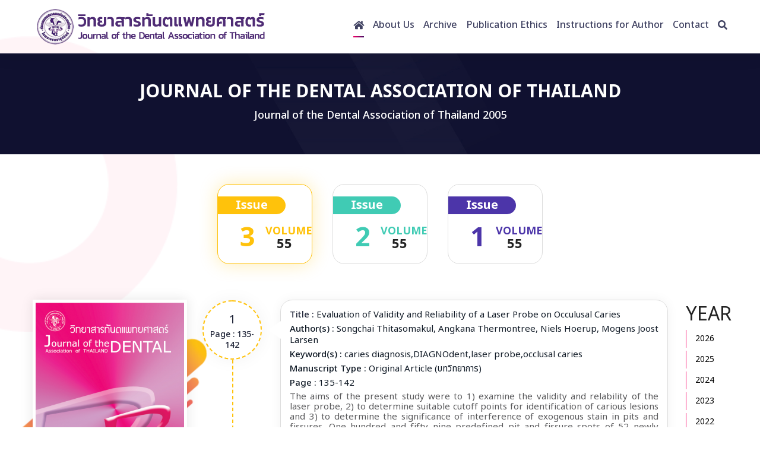

--- FILE ---
content_type: text/html; charset=UTF-8
request_url: https://www.jdat.org/main/archive/9/2005
body_size: 16902
content:
<!DOCTYPE html>
<html class="no-js">
<head>
  <meta http-equiv="content-type" content="text/html; charset=utf-8" />
  <title>Journal of the Dental Association of Thailand</title>
  <meta http-equiv="X-UA-Compatible" content="IE=edge" />
  <meta name="viewport" content="width=device-width, initial-scale=1.0, maximum-scale=1.0, user-scalable=no, shrink-to-fit=no" />
  <meta name="description" content="" />
  <meta name="keywords" content="" />
  <meta name="author" content="Journal of the Dental Association of Thailand" />

  <meta property="og:title" content="" />
  <meta property="og:description" content="Journal of the Dental Association of Thailand" />
  <meta property="og:url" content="" />
  <meta property="og:locale" content="th_TH" />
  <meta property="og:site_name" content="Journal of the Dental Association of Thailand" />
  <meta property="og:type" content="website" />
  <meta property="og:image" content="" />

  <link rel="shortcut icon" type="image/x-icon" href="https://www.jdat.org/assets/images/favicon.ico" />
  <link rel="icon" type="image/x-icon" href="https://www.jdat.org/assets/images/favicon.ico" />

  <!--[if lt IE 9]><script src="https://cdnjs.cloudflare.com/ajax/libs/html5shiv/3.7.3/html5shiv.js"></script><![endif]-->
  <!--[if lt IE 9]><script src="js/respond.js"></script><![endif]-->
  <link type="text/css" rel="stylesheet" href="https://www.jdat.org/assets/css/bootstrap.css" />
<link type="text/css" rel="stylesheet" href="https://www.jdat.org/assets/css/style.css" />
<link type="text/css" rel="stylesheet" href="https://www.jdat.org/assets/css/responsive.css" />
<link type="text/css" rel="stylesheet" href="https://www.jdat.org/assets/css/color-switcher-design.css" />

</head>
<div class="page-wrapper">
    <!-- Preloader -->
    <div class="preloader"></div>
 	  <!-- Header span -->
    <!-- Header Span -->
    <span class="header-span"></span>
    <header class="main-header header-style-two">
        <div class="main-box">
            <div class="auto-container clearfix">
                <div class="logo-box">
                    <div class="logo"><a href="https://www.jdat.org/"><img src="https://www.jdat.org/assets/images//headlogo.png" alt="" title=""></a></div>
                </div>

                <!--Nav Box-->
                <div class="nav-outer clearfix">
                    <!--Mobile Navigation Toggler-->
                    <div class="mobile-nav-toggler"><span class="icon flaticon-menu"></span></div>
                    <!-- Main Menu -->
                    <nav class="main-menu navbar-expand-md navbar-light">
                        <div class="navbar-header">
                            <button class="navbar-toggler" type="button" data-toggle="collapse" data-target="#navbarSupportedContent" aria-controls="navbarSupportedContent" aria-expanded="false" aria-label="Toggle navigation"><span class="icon flaticon-menu-button"></span>
                            </button>
                        </div>

                        <div class="collapse navbar-collapse clearfix" id="navbarSupportedContent">
                            <ul class="navigation clearfix">
                              <li class="current"><a href="https://www.jdat.org/" ><i class="fa fa-home"></i></a></li>
<li class=""><a href="https://www.jdat.org/main/page/173/th/AboutUs.htm" >About Us</a> 
</li> 
<li class="dropdown"><a href="javascript:void(0);" >Archive</a> 
<ul> 
<li><a href="https://www.jdat.org/main/archive/9/2022"   class="">All Archive</a></li> 
<li><a href="https://www.jdat.org/main/showbook/supplementissue"   class="">Supplement Issue</a></li> 
</ul> 
</li> 
<li class=""><a href="https://www.jdat.org/main/page/174/th/PublicationEthics.html" >Publication Ethics</a> 
</li> 
<li class=""><a href="https://www.jdat.org/main/page/172/th/InstructionforAuthors.htm" >Instructions for Author</a> 
</li> 
<li class=""><a href="https://www.jdat.org/main/contactus" >Contact</a> 
</li> 
<li><a href="https://www.jdat.org/main/search" ><i class="fa fa-search"></i></a></li>
                            </ul>
                        </div>
                    </nav>
                    <!-- Main Menu End-->
                </div>
            </div>
        </div>

        <!-- Mobile Menu  -->
        <div class="mobile-menu">
            <div class="menu-backdrop"></div>
            <div class="close-btn"><span class="icon flaticon-cancel-1"></span></div>
            <!--Here Menu Will Come Automatically Via Javascript / Same Menu as in Header-->
            <nav class="menu-box">
                <div class="nav-logo"><a href="https://www.jdat.org/"><img src="https://www.jdat.org/assets/images//logo-2.png"></a></div>
                <ul class="navigation clearfix"></ul>
            </nav>
        </div><!-- End Mobile Menu -->
    </header>

    
    <section class="page-title" style="background-image:url(https://www.jdat.org/assets/images/background/9.jpg);">
        <div class="auto-container">
            <h2>JOURNAL OF THE DENTAL ASSOCIATION OF THAILAND</h2>
            <ul class="bread-crumb clearfix">
              <li>Journal of the Dental Association of Thailand 2005</li>
            </ul>
        </div>
    </section>

    
    <section class="about-section">

	<div class="anim-icons full-width"><span class="icon icon-circle-1 wow zoomIn"></span></div>

  <div class="auto-container">
		<div class="schedule-tabs style-two tabs-box">
	    <div class="btns-box">
	        <ul class="tab-buttons clearfix">
					 <li class="tab-btn active-btn" data-tab="#tab-0"> 
  <span class="day">Issue </span> 
  <span class="date">3</span> 
  <span class="month">volume</span> 55 
 </li> 
 <li class="tab-btn " data-tab="#tab-1"> 
  <span class="day">Issue </span> 
  <span class="date">2</span> 
  <span class="month">volume</span> 55 
 </li> 
 <li class="tab-btn " data-tab="#tab-2"> 
  <span class="day">Issue </span> 
  <span class="date">1</span> 
  <span class="month">volume</span> 55 
 </li> 
	        </ul>
	      </div>
	     <div class="tabs-content">
						<div class="tab active-tab" id="tab-0">

					<div class="row">

						<div class="image-column col-lg-3 col-md-12 col-sm-12">
								<div class="image-box">
										<figure class="image"><a href="https://www.jdat.org/viewbook/issue/142" class="lightbox-book" data-fancybox="gallery" data-type="iframe"><img src="https://www.jdat.org/data/gallery/issue142/1.jpg" ></a></figure>
										<div class="btn-box">
											<a href="https://www.jdat.org/viewbook/issue/142" class="theme-btn btn-style-two lightbox-book col-sm-12" data-fancybox="gallery" data-type="iframe" ><span class="btn-title"><i class="fa fa-info-circle"></i> คลิกเพื่อเปิดอ่านออนไลน์</span></a>
											<a href="https://www.jdat.org/main/download/upload/2005-55-3.pdf" target="_blank" class="theme-btn btn-style-one col-sm-12"><span class="btn-title"><i class="fa fa-file-pdf"></i> เปิด/ดาวน์โหลดไฟล์ PDF</span></a>
										</div>
								</div>
						</div>

            <div class="schedule-timeline col-lg-8 col-md-12 col-sm-12">
															<div class="schedule-block" id="Article492">
                  <div class="inner-box">
                    <div class="inner">
                      <div class="date"><h5>1</h5> Page : 135-142</div>
                        <h4><a href="https://www.jdat.org/data/upload/2015OR1036.pdf" target="_blank" >Title : <span>Evaluation of Validity and Reliability of a Laser Probe on Occulusal Caries</span></a></h4>
                        <h4>Author(s) : <span> Songchai Thitasomakul,  Angkana Thermontree,  Niels Hoerup,  Mogens Joost Larsen</span></h4>
                        <h4>Keyword(s) : <span>caries diagnosis,DIAGNOdent,laser probe,occlusal caries</span></h4>
                        <h4>Manuscript Type : <span>Original Article (บทวิทยาการ)</span></h4>
												<h4>Page : <span>135-142</span></h4>
												<div class="text"><div class="rtejustify">The aims of the present study were to 1) examine the validity and relability of the laser probe, 2) to determine suitable cutoff points for identification of carious lesions and 3) to determine the significance of interference of exogenous stain in pits and fissures. One hundred and fifty nine predefined pit and fissure spots of 52 newly extracted teeth were examined 3 times by 2 examiners. The teeth were sectioned longitudinally right next ot the examination spots and examined in stereomicroscope to define the depth of carious lesions. The intraexaminer reliability was excellent (r=0.9) whereas the inter-examiner reliability was fair (r=0.7). The validity of the laser probe diagnosis on occlusal caries was fairly high, at the cutoff point of 11, the sensitivity and specificity for diagnosis of enamel caries were 0.76 and 0.77, respectively. The ability of the laser probe to distinguish between enamel and dentin caries was fair at the cutoff point of 35; the sensitivity and specificity were 0.57 and 0.76, respectively. However, stains retained deep in intact fissures significantly increased the laser probe score whereas the specificity of enamel caries identification decreased from 0.77 to 0.65. In conclusion, the laser probe appeared&nbsp; to be a reliable device for screening of non-cavitated occlusal caries in vitro. The specificity of the device was affected by stains within fissures.</div></div>
												<!--
												<div class="speaker-info">
                          <figure class="thumb"><img src="https://www.jdat.org/assets/images//user.png" alt=""></figure>
                          <h5 class="name">Upload By : Mr. tassapol intarasomboon</h5>
                          <span class="designation">Affiliation : The Dental Association of Thailand</span>
                        </div>
												-->
                        <div class="btn-box"><a href="https://www.jdat.org/main/download/upload/2015OR1036.pdf" target="_blank" class="theme-btn col-sm-12 text-center">DOWNLOAD PDF FILES</a></div>

                    </div>
                  </div>
                </div>
														<div class="schedule-block" id="Article491">
                  <div class="inner-box">
                    <div class="inner">
                      <div class="date"><h5>2</h5> Page : 153-157</div>
                        <h4><a href="https://www.jdat.org/data/upload/2015OR2002.pdf" target="_blank" >Title : <span>Properties of Toothpowder Products in Thailand</span></a></h4>
                        <h4>Author(s) : <span> Em-on Benjavongkulchai,  Suphot Tamsailom,  Marasri Ujjin,  Supamas Keawkrasaesin</span></h4>
                        <h4>Keyword(s) : <span>abrasivity,heavy metals,particle size,Thai,toothpowder</span></h4>
                        <h4>Manuscript Type : <span>Original Article (บทวิทยาการ)</span></h4>
												<h4>Page : <span>153-157</span></h4>
												<div class="text">Toothpowder was first developed in ancient times long before toothpaste. Nowadays it no longer exists in some countries, however, it still retains substantial popularity in many Asian countries including Thailand. Inspite of its long and continuous use in the country, knowledge about its properties is very limited. The objectives of this study were to investigate the abrasivity, particle size and amount of heavy metal in toothpowder product sold in Thailand. Seven brands of Thai toothpowder, ie.Bella Salt, Boon Niyom, Roong Aroon, Supaporn, Thip Niyom, Thone Prajak and Wisade Niyom were tested for relative dentin abrasion (RDA) and relative enamel abrasion (REA) using the radioisotope method recommended by International Organization of Standardization (ISO). The particle size and heavy metal concentrations were measured using an analytical sieve shaker and atomic absorption spectroscopy, respectively. The particle size and heavy metal concentrations were measured using and analytical sieve shaker and atomic absorption spectroscopy, respectively. The abrasivity data was analyzed using one way ANOVA and Tukey analysis while particle size data was analyzed using the Wilcoxon Signed Ranks test. It was found that the toothpowder brands with the highest RDA and REA were Thip Niyom and Thone Prajak, respectively. Bella Salt and Boon Niyom had the lowest RDA and REA, respectively. The mean particle size among the samples was significantly different (p = .018). Thip Niyom had the largest mean particle size (451.06 +- 36.52 micron) whereas Boon Niyom had the smallest size (165.16 +- 18.96 micron). The correlation between particle size and RDA, r = 0.525, (p =.226) and between particle size and REA, r = 0.747, (p = .054) were not statistically significant. All brands of toothpowder studied had RDA and REA within the values of TISI (Thailand Industrial Standards Institute) but their particle sizes were bigger than the values recommended by TISI. All of the tested toothpowder products had heavy metal concentrations within the limit except that two brands had excessive lead and one brand had excessive mercury.</div>
												<!--
												<div class="speaker-info">
                          <figure class="thumb"><img src="https://www.jdat.org/assets/images//user.png" alt=""></figure>
                          <h5 class="name">Upload By : Mr. tassapol intarasomboon</h5>
                          <span class="designation">Affiliation : The Dental Association of Thailand</span>
                        </div>
												-->
                        <div class="btn-box"><a href="https://www.jdat.org/main/download/upload/2015OR2002.pdf" target="_blank" class="theme-btn col-sm-12 text-center">DOWNLOAD PDF FILES</a></div>

                    </div>
                  </div>
                </div>
														<div class="schedule-block" id="Article490">
                  <div class="inner-box">
                    <div class="inner">
                      <div class="date"><h5>3</h5> Page : 159-167</div>
                        <h4><a href="https://www.jdat.org/data/upload/2015OR2003.pdf" target="_blank" >Title : <span>The Comparison of Clinical Sealant Retention between Phosphoric Acid Etching and Self-Etching Adhesive on First Permanent Molars of 6-8 Year-Old Children</span></a></h4>
                        <h4>Author(s) : <span> Suwimon Sumethiwit,  Dhanis Hemintra,  Chutima Trairatvorakul</span></h4>
                        <h4>Keyword(s) : <span>retention,sealant,self-etch adhesive</span></h4>
                        <h4>Manuscript Type : <span>Original Article (บทวิทยาการ)</span></h4>
												<h4>Page : <span>159-167</span></h4>
												<div class="text">The purpose of this clinical study was to compare sealant retention between phosphoric acid etching and self-etching adhesive. Ninety-five pairs of contra-lateral first permanent molars from seventy-seven students, age of 6-8 year-old, that met the inclusion criteria were enrolled into an ongoing study. A block randomization was used in which standard sealant method (control group), using phosphoric acid gel, or experimental group, using self-etching adhesive (adper Prompt, 3M Dental Products, USA), was applied before sealant placement (Concise White Sealant, 3M Dental Products, USA) and polymerization. The sealed teeth were checked for retention and caries after six months. There were eighty-eight pairs remaining in the study. The sealant retention rate by tooth in experimental group was statistically significant lower than in control group (p = .000). There was no carious lesion developed in both two sealed groups during the trial period. It was concluded that Concise White sealant retantion on first permanent molars after six months period in self-etching group was less than in phosphoric acid etching group.</div>
												<!--
												<div class="speaker-info">
                          <figure class="thumb"><img src="https://www.jdat.org/assets/images//user.png" alt=""></figure>
                          <h5 class="name">Upload By : Mr. tassapol intarasomboon</h5>
                          <span class="designation">Affiliation : The Dental Association of Thailand</span>
                        </div>
												-->
                        <div class="btn-box"><a href="https://www.jdat.org/main/download/upload/2015OR2003.pdf" target="_blank" class="theme-btn col-sm-12 text-center">DOWNLOAD PDF FILES</a></div>

                    </div>
                  </div>
                </div>
														<div class="schedule-block" id="Article489">
                  <div class="inner-box">
                    <div class="inner">
                      <div class="date"><h5>4</h5> Page : 185-194</div>
                        <h4><a href="https://www.jdat.org/data/upload/2015OR2005.pdf" target="_blank" >Title : <span>In vitro Cytotoxicity test of four Root Canal Sealers to Human Pulpal Cells</span></a></h4>
                        <h4>Author(s) : <span> Pattama Chailertvanitkul,  Sirisak Ekphisutsunthorn,  Sroisiri Taweeboon,  Numchai Sooksuntisakoonchai</span></h4>
                        <h4>Keyword(s) : <span>cytotoxicity,sealer,pulpal cell</span></h4>
                        <h4>Manuscript Type : <span>Original Article (บทวิทยาการ)</span></h4>
												<h4>Page : <span>185-194</span></h4>
												<div class="text">The purpose of this in vitro study was to evaluate the cytotoxicity of four root canal sealers: Pulp Canal sealer, Apexit, AH-Plus and Ketac-Endo using MTT chlorimetric assay. The sealers were divided into 2 group: freshly mixed and after setting for 24 hours. Each sealer was filled in a plastic tube which was used as a simulated at 37(o)c with 5% CO(2) fro 24 hours. Cell survival was indirectly determined by measuring optical density using a MTT colorimetric assay at wavelength 570 nanometer. The two-way ANOVA revealed statistically significant differences between 2 groups of root canal sealers.(p&lt;.001). In each group, Bonferroni multiple comparison showed that AH-Plus had the least vital pulpal cells (95% CI: 49.81% to 61.42%) whist Pulp Canal sealer, apexit and Ketac-Endo were no significantly different in terms of cell viability (p &gt;.05). AH-Plus in the freshly mixed group (p &lt;.05) whilst the cytotoxicity of Apexit, Ketac-Endo and Pulp Canal sealer in the freshly mixed group was not different with those in the set group (p &gt;.05).</div>
												<!--
												<div class="speaker-info">
                          <figure class="thumb"><img src="https://www.jdat.org/assets/images//user.png" alt=""></figure>
                          <h5 class="name">Upload By : Mr. tassapol intarasomboon</h5>
                          <span class="designation">Affiliation : The Dental Association of Thailand</span>
                        </div>
												-->
                        <div class="btn-box"><a href="https://www.jdat.org/main/download/upload/2015OR2005.pdf" target="_blank" class="theme-btn col-sm-12 text-center">DOWNLOAD PDF FILES</a></div>

                    </div>
                  </div>
                </div>
														<div class="schedule-block" id="Article488">
                  <div class="inner-box">
                    <div class="inner">
                      <div class="date"><h5>5</h5> Page : 196-205</div>
                        <h4><a href="https://www.jdat.org/data/upload/2015OR2007.pdf" target="_blank" >Title : <span>Antibacterial Activity of Anacardium occidentale Leaves and Bark, Rhinacanthus nasutus Leaves and Terminalia bellerica Fruits Extracts on Periodontopathic Bacteria, porphyromnas gingivalis</span></a></h4>
                        <h4>Author(s) : <span> Wilairat Worapamorn,  Chatchai Wattanapiromsakul,  Rawee Teanpaisan,  Usa Samarndillokul,  Pattama Juntaravibo</span></h4>
                        <h4>Keyword(s) : <span>Anacardium occidentale bark,Anacardium occidentale leaves,Porphyromonas gingivallis,Rhinacanthus nasutus leaves,Terminalia bellerica fruit</span></h4>
                        <h4>Manuscript Type : <span>Original Article (บทวิทยาการ)</span></h4>
												<h4>Page : <span>196-205</span></h4>
												<div class="text">The objective of the study was to screen antibacerial activity of Thai medicinal plants, Anacardium occidentale leaves and barks, Rhinacanthus nasutus leaves, and Terminalia nellerica fruits, on periodontopathic bacteria, Porphymonas gingivalis, to that of a control, metronidazole, in vitro. The plants were extracted with ethyl alcohol. Plate diffusion dethod was used to screen for antibacterial activity of these extracts under anaerobic conditions, at 37(๐) C. The results showed that only the extracts from Anacardium occidentale leaves and Rhinacanthus nasutus leaves were active against Porphyromonas gingivalis. Two-fold broth microdilution method was then used to determine the minimal inhivitory concentration of 0.137 mg/ml, 1.68 mg/ml and 0.0005 mg/ml for Anacardium occidentale leaves, Rhinacanthus nasutus leaves and metronidazole respectively. Determination of minimal bactericidal concentration usion blood ager plates was done to confirm the results, which showed that metronidazole had the highest bactericidal effect (0.0005 mg/ml), which was much greater than Anacardium occidentale leaves and Rhinacanthus nasutus leaves (1.094 and 6.719 mg/ml, respectively). This study demonstrates that the extracts from Anacardium occidentale leaves and Rhinacanthus nasutus leaves were able to inhibit and kill Porphyromonas gingivalis in vitro study but their efficacy was incomparable to metronidazole. These plant extracts could be an alternate of future adjunctive therapies for traditional periodontal treatment.</div>
												<!--
												<div class="speaker-info">
                          <figure class="thumb"><img src="https://www.jdat.org/assets/images//user.png" alt=""></figure>
                          <h5 class="name">Upload By : Mr. tassapol intarasomboon</h5>
                          <span class="designation">Affiliation : The Dental Association of Thailand</span>
                        </div>
												-->
                        <div class="btn-box"><a href="https://www.jdat.org/main/download/upload/2015OR2007.pdf" target="_blank" class="theme-btn col-sm-12 text-center">DOWNLOAD PDF FILES</a></div>

                    </div>
                  </div>
                </div>
														<div class="schedule-block" id="Article487">
                  <div class="inner-box">
                    <div class="inner">
                      <div class="date"><h5>6</h5> Page : 152</div>
                        <h4><a href="https://www.jdat.org/data/upload/2015OR2001_0.pdf" target="_blank" >Title : <span>Effect of Professional Topical Fluoride Applications on Smooth Surface Artificial Caries Resistance in Primary teeth</span></a></h4>
                        <h4>Author(s) : <span> Sathit Anantaworasakul,  Suphot Tamsailom,  Marasri Ujjin,  Supamas Keawkrasaesinป</span></h4>
                        <h4>Keyword(s) : <span>abrasivity,heavy metals,particle size,Thai,toothpowder</span></h4>
                        <h4>Manuscript Type : <span>Original Article (บทวิทยาการ)</span></h4>
												<h4>Page : <span>152</span></h4>
												<div class="text">Toothpowder was first developed in ancient times long before toothpaste. Nowadays it no longer exists in some countries, however, it still retains substantial popularity in many Asian countries including Thailand. Inspite of its long and continuous use in the country, knowledge about its properties is very limited. The objectives of this study were to investigate the abrasivity, particle size and amount of heavy metal in toothpowder product sold in Thailand. Seven brands of Thai toothpowder, ie.Bella Salt, Boon Niyom, Roong Aroon, Supaporn, Thip Niyom, Thone Prajak and Wisade Niyom were tested for relative dentin abrasion (RDA) and relative enamel abrasion (REA) using the radioisotope method recommended by International Organization of Standardization (ISO). The particle size and heavy metal concentrations were measured using an analytical sieve shaker and atomic absorption spectroscopy, respectively. The particle size and heavy metal concentrations were measured using and analytical sieve shaker and atomic absorption spectroscopy, respectively. The abrasivity data was analyzed using one way ANOVA and Tukey analysis while particle size data was analyzed using the Wilcoxon Signed Ranks test. It was found that the toothpowder brands with the highest RDA and REA were Thip Niyom and Thone Prajak, respectively. Bella Salt and Boon Niyom had the lowest RDA and REA, respectively. The mean particle size among the samples was significantly different (p = .018). Thip Niyom had the largest mean particle size (451.06 +- 36.52 micron) whereas Boon Niyom had the smallest size (165.16 +- 18.96 micron). The correlation between particle size and RDA, r = 0.525, (p =.226) and between particle size and REA, r = 0.747, (p = .054) were not statistically significant. All brands of toothpowder studied had RDA and REA within the values of TISI (Thailand Industrial Standards Institute) but their particle sizes were bigger than the values recommended by TISI. All of the tested toothpowder products had heavy metal concentrations within the limit except that two brands had excessive lead and one brand had excessive mercury.</div>
												<!--
												<div class="speaker-info">
                          <figure class="thumb"><img src="https://www.jdat.org/assets/images//user.png" alt=""></figure>
                          <h5 class="name">Upload By : Mr. tassapol intarasomboon</h5>
                          <span class="designation">Affiliation : The Dental Association of Thailand</span>
                        </div>
												-->
                        <div class="btn-box"><a href="https://www.jdat.org/main/download/upload/2015OR2001_0.pdf" target="_blank" class="theme-btn col-sm-12 text-center">DOWNLOAD PDF FILES</a></div>

                    </div>
                  </div>
                </div>
														<div class="schedule-block" id="Article486">
                  <div class="inner-box">
                    <div class="inner">
                      <div class="date"><h5>7</h5> Page : 169-176</div>
                        <h4><a href="https://www.jdat.org/data/upload/2015OR2004_0.pdf" target="_blank" >Title : <span>Degrees and Duration of Temporary Halitosis from Garlic, Spring Onion and Durian</span></a></h4>
                        <h4>Author(s) : <span> Suconta Chareonvit,  Chintana Sirichompun,  Sirirat Naksaeng,  Chatchadaporn Plodprong</span></h4>
                        <h4>Keyword(s) : <span>durian,garlic,spring onion,temporary halitosis,volatile sulfur compounds</span></h4>
                        <h4>Manuscript Type : <span>Original Article (บทวิทยาการ)</span></h4>
												<h4>Page : <span>169-176</span></h4>
												<div class="text">The purposes of this study were to determine the degrees and duration of temporary halitosis from odoriferous foods, and to compare such degrees between before-after ingestion, and between foods. Twelve subjects with no oral pathology were assigned to chewodoriferous food (garlic, spring onion or durian) for 1 minute before ingestion. The levels of volatile sulfur compounds in oral cavity, detected by halimeter and represented the degrees of temporary halitosis, were recorded at the time before and at 0, 15, 30 and 45 minutes after ingestion. Analytics in Wilcoxon Signed Ranks Test was used to compare the degrees of temporary halitosis before-after each food ingestion. Comparing the degrees of temporary halitosis among odoriferous foods, Kruskal-Wallis Test following by Multiple Comparisons were analyzed. The degrees of temporary halitosis before-after garlic and spring onion ingestion at 0, 15, 30, and 45 minutes and durian ingestion at 0 minute were significantly different (p=.05). Duration of temporary halitosis from garlic and spring onion were at least 45 minutes, while that from durian is during 0-15 minutes. Among odoriferous foods, the degree of temporary halitosis from garlic was significantly greater than that from spring onion at 0, 15, and 30 minutes and than that of durian at 0, 15, 30, and 45 minutes. The degrees of temporary halitosis from spring onion and durian were no significantly diffenent at 0, 15, 30 and 45 minutes. The degrees of temporary halitosis from spring onion and durian were not significantly different at 0, 15, 30 and 45 minutes ( p&lt;.05).</div>
												<!--
												<div class="speaker-info">
                          <figure class="thumb"><img src="https://www.jdat.org/assets/images//user.png" alt=""></figure>
                          <h5 class="name">Upload By : Mr. tassapol intarasomboon</h5>
                          <span class="designation">Affiliation : The Dental Association of Thailand</span>
                        </div>
												-->
                        <div class="btn-box"><a href="https://www.jdat.org/main/download/upload/2015OR2004_0.pdf" target="_blank" class="theme-btn col-sm-12 text-center">DOWNLOAD PDF FILES</a></div>

                    </div>
                  </div>
                </div>
														<div class="schedule-block" id="Article485">
                  <div class="inner-box">
                    <div class="inner">
                      <div class="date"><h5>8</h5> Page : 195</div>
                        <h4><a href="https://www.jdat.org/data/upload/2015OR2006_1.pdf" target="_blank" >Title : <span>Use of the Delctrosurgery for De-epithelialization: A Pilot Study Using Swine and Human Gingiva</span></a></h4>
                        <h4>Author(s) : <span> Sinit Koslanum,  Aroon Teerakapong,  Saengsome Prajaneh,  Suwimol Taweechaisupapong</span></h4>
                        <h4>Keyword(s) : <span>de-epithlialization,electrosurgery,gingiva</span></h4>
                        <h4>Manuscript Type : <span>Original Article (บทวิทยาการ)</span></h4>
												<h4>Page : <span>195</span></h4>
												<div class="text">The purpose of this study was to develop a procedure for de-epithelialization with electrosurgery without causing damage to the underlying connective tissue. One hundred and twelve pieces of swine gingiva and 21 pieces of human gingiva were used. The gingival tissues were de-epithelialized using several levels of power setting and several types of electrode tips that gingival scraping by surgical blade combined with electrosurgery setting at power level 3 and using ball-type electrode spotted continuously on the tissue followed by using wire electrode guided around border of the wound could complete removal of the epithelium of both swine and human gingiva. The coagulation zone found in the connective tissue of swine gingiva was less than 0.2 millimeter while in the connective tissue of human gingiva, no heat-generated damage was noted.</div>
												<!--
												<div class="speaker-info">
                          <figure class="thumb"><img src="https://www.jdat.org/assets/images//user.png" alt=""></figure>
                          <h5 class="name">Upload By : Mr. tassapol intarasomboon</h5>
                          <span class="designation">Affiliation : The Dental Association of Thailand</span>
                        </div>
												-->
                        <div class="btn-box"><a href="https://www.jdat.org/main/download/upload/2015OR2006_1.pdf" target="_blank" class="theme-btn col-sm-12 text-center">DOWNLOAD PDF FILES</a></div>

                    </div>
                  </div>
                </div>
														<div class="schedule-block" id="Article484">
                  <div class="inner-box">
                    <div class="inner">
                      <div class="date"><h5>9</h5> Page : 207-217</div>
                        <h4><a href="https://www.jdat.org/data/upload/2015OR2011.pdf" target="_blank" >Title : <span>Subcutaneous Facial Emphysema: A Case Report</span></a></h4>
                        <h4>Author(s) : <span> Saowaluck Limmonthol</span></h4>
                        <h4>Keyword(s) : <span>endodontic treament,subcutaneous emphysema</span></h4>
                        <h4>Manuscript Type : <span>Original Article (บทวิทยาการ)</span></h4>
												<h4>Page : <span>207-217</span></h4>
												<div class="text"><div class="rtejustify">Subcutaneous emphysema can occur whenever compressed air is employed intraorally by dental treatment procedures. A review of the anatomy of potential spaces of head and neck is provided. The pathways whereby compressed air via intraoral route may travel through potential spaces in the head and neck are illustrated in an attempt to identify the mechanism for morbidity. The initial assessment, the differential diagnosis, and the treatment are also reviewed. A case report is presented of subcutaneous facial emphysema subsequent to the use of air triplex syringe in endodontic retreatment. The management of this case and the recommendations for subcutaneous emphysema prevention in conventional endodontic therapy are discussed</div></div>
												<!--
												<div class="speaker-info">
                          <figure class="thumb"><img src="https://www.jdat.org/assets/images//user.png" alt=""></figure>
                          <h5 class="name">Upload By : Mr. tassapol intarasomboon</h5>
                          <span class="designation">Affiliation : The Dental Association of Thailand</span>
                        </div>
												-->
                        <div class="btn-box"><a href="https://www.jdat.org/main/download/upload/2015OR2011.pdf" target="_blank" class="theme-btn col-sm-12 text-center">DOWNLOAD PDF FILES</a></div>

                    </div>
                  </div>
                </div>
						          </div>

					<div class="col-lg-1 col-md-12 col-sm-12">
						<div class="footer-widget useful-links">
							<h2 class="widget-title">YEAR</h2>
							<ul class="user-links">
								<li ><a href="https://www.jdat.org/main/archive/9/2026" target="_self" class="blackcolor">2026</a></li> 
<li ><a href="https://www.jdat.org/main/archive/9/2025" target="_self" class="blackcolor">2025</a></li> 
<li ><a href="https://www.jdat.org/main/archive/9/2024" target="_self" class="blackcolor">2024</a></li> 
<li ><a href="https://www.jdat.org/main/archive/9/2023" target="_self" class="blackcolor">2023</a></li> 
<li ><a href="https://www.jdat.org/main/archive/9/2022" target="_self" class="blackcolor">2022</a></li> 
<li ><a href="https://www.jdat.org/main/archive/9/2021" target="_self" class="blackcolor">2021</a></li> 
<li ><a href="https://www.jdat.org/main/archive/9/2020" target="_self" class="blackcolor">2020</a></li> 
<li ><a href="https://www.jdat.org/main/archive/9/2019" target="_self" class="blackcolor">2019</a></li> 
<li ><a href="https://www.jdat.org/main/archive/9/2018" target="_self" class="blackcolor">2018</a></li> 
<li ><a href="https://www.jdat.org/main/archive/9/2017" target="_self" class="blackcolor">2017</a></li> 
<li ><a href="https://www.jdat.org/main/archive/9/2016" target="_self" class="blackcolor">2016</a></li> 
<li ><a href="https://www.jdat.org/main/archive/9/2015" target="_self" class="blackcolor">2015</a></li> 
<li ><a href="https://www.jdat.org/main/archive/9/2014" target="_self" class="blackcolor">2014</a></li> 
<li ><a href="https://www.jdat.org/main/archive/9/2013" target="_self" class="blackcolor">2013</a></li> 
<li ><a href="https://www.jdat.org/main/archive/9/2012" target="_self" class="blackcolor">2012</a></li> 
<li ><a href="https://www.jdat.org/main/archive/9/2011" target="_self" class="blackcolor">2011</a></li> 
<li ><a href="https://www.jdat.org/main/archive/9/2010" target="_self" class="blackcolor">2010</a></li> 
<li ><a href="https://www.jdat.org/main/archive/9/2009" target="_self" class="blackcolor">2009</a></li> 
<li ><a href="https://www.jdat.org/main/archive/9/2008" target="_self" class="blackcolor">2008</a></li> 
<li ><a href="https://www.jdat.org/main/archive/9/2007" target="_self" class="blackcolor">2007</a></li> 
<li ><a href="https://www.jdat.org/main/archive/9/2006" target="_self" class="blackcolor">2006</a></li> 
<li ><a href="https://www.jdat.org/main/archive/9/2005" target="_self" class="pinkcolor">2005</a></li> 
<li ><a href="https://www.jdat.org/main/archive/9/2004" target="_self" class="blackcolor">2004</a></li> 
<li ><a href="https://www.jdat.org/main/archive/9/2003" target="_self" class="blackcolor">2003</a></li> 
<li ><a href="https://www.jdat.org/main/archive/9/2002" target="_self" class="blackcolor">2002</a></li> 
							</ul>
						</div>
					</div>

			</div>

			</div>
					<div class="tab " id="tab-1">

					<div class="row">

						<div class="image-column col-lg-3 col-md-12 col-sm-12">
								<div class="image-box">
										<figure class="image"><a href="https://www.jdat.org/viewbook/issue/141" class="lightbox-book" data-fancybox="gallery" data-type="iframe"><img src="https://www.jdat.org/data/gallery/issue141/1.jpg" ></a></figure>
										<div class="btn-box">
											<a href="https://www.jdat.org/viewbook/issue/141" class="theme-btn btn-style-two lightbox-book col-sm-12" data-fancybox="gallery" data-type="iframe" ><span class="btn-title"><i class="fa fa-info-circle"></i> คลิกเพื่อเปิดอ่านออนไลน์</span></a>
											<a href="https://www.jdat.org/main/download/upload/2005-55-2.pdf" target="_blank" class="theme-btn btn-style-one col-sm-12"><span class="btn-title"><i class="fa fa-file-pdf"></i> เปิด/ดาวน์โหลดไฟล์ PDF</span></a>
										</div>
								</div>
						</div>

            <div class="schedule-timeline col-lg-8 col-md-12 col-sm-12">
															<div class="schedule-block" id="Article483">
                  <div class="inner-box">
                    <div class="inner">
                      <div class="date"><h5>1</h5> Page : 63-77</div>
                        <h4><a href="https://www.jdat.org/data/upload/2015OR1030.pdf" target="_blank" >Title : <span>Why Dentists in the Universal Health Coverage Program are Unable to Provide Some Services in the Dental Benefits According to Indications</span></a></h4>
                        <h4>Author(s) : <span> Chutima Trairatvorakul,  Pimpa Chanthorn,  Warapun Tanpatanan</span></h4>
                        <h4>Keyword(s) : <span>dentist,dental benefits,Universal Health coverage Program</span></h4>
                        <h4>Manuscript Type : <span>Original Article (บทวิทยาการ)</span></h4>
												<h4>Page : <span>63-77</span></h4>
												<div class="text"><div class="rtejustify">The purposes of this study were to determine the types and resons of some services in the dental benefits dentists in the Universal Health Coverage Program (UHC) unable to provide according to the indications, along with their opinions on the appropriate services should this program provide. Questionaires were simplerandomly mailed to 1,000 dentists working for the Ministry of Public Health in rural Thailand. Descriptive statistics was used to find the frequencies of the obstacles of each service dentist unable to provide and dentists' agreement on each type of dental ser vice that should be offered in the dental benefits of the UHC program. The response rate was 33.7 % (337 dentists). The 3 most frequent services that dentists could not provide were boturator (82.8%), oral health instruction (59.6%) pulpectomy (51.0%), pulpotomy (46.1%), and acrylic-based removable denture (36.4%). Having a large number of patients was a major problem in rendering services spcified in the UHC program. From the present dental benefits, the work that dentists agreed most was the oral examination (98.8%), and the least was the acrylic-based removable partial denture (42.2%). The services that should be in the dental benefits were the diagnostic work including x-ray, promotion and prevention, and basic services (filling, extraction and scaling). The majority of dentists (72.9%) spent most of their time (80-100%) doing treatment at the primary care units while 70.4% used 80-100% of their total working time concentrated on treatment. The dentists' opinion on more courses needed in D.D.S. curriculum were obturator clinical practice (63.7%), clinical child behavior management (40.2%), theoretical and practical patient communication (38.4%).</div></div>
												<!--
												<div class="speaker-info">
                          <figure class="thumb"><img src="https://www.jdat.org/assets/images//user.png" alt=""></figure>
                          <h5 class="name">Upload By : Mr. tassapol intarasomboon</h5>
                          <span class="designation">Affiliation : The Dental Association of Thailand</span>
                        </div>
												-->
                        <div class="btn-box"><a href="https://www.jdat.org/main/download/upload/2015OR1030.pdf" target="_blank" class="theme-btn col-sm-12 text-center">DOWNLOAD PDF FILES</a></div>

                    </div>
                  </div>
                </div>
														<div class="schedule-block" id="Article482">
                  <div class="inner-box">
                    <div class="inner">
                      <div class="date"><h5>2</h5> Page : 78-87</div>
                        <h4><a href="https://www.jdat.org/data/upload/2015OR1031.pdf" target="_blank" >Title : <span>The 2004 Fee Schedule of Private Oral Care</span></a></h4>
                        <h4>Author(s) : <span> Phenkhae Lapying</span></h4>
                        <h4>Keyword(s) : <span>fee schedule,private oral care</span></h4>
                        <h4>Manuscript Type : <span>Original Article (บทวิทยาการ)</span></h4>
												<h4>Page : <span>78-87</span></h4>
												<div class="text"><div class="rtejustify">This quatitative study was aimed to survey prices of private oral cares. The survey was conducted between May-October 2004. Questionnaires were mailed to all 2,488 private dental clinics countrywide and the response rate was 29.7 percent. Solo clinics and polyclinics charge quite the same prices and cheaper than private hospitals. Comparing to the 1998 price survey, the price of basic services (extraction, filling and scaling) are similar. Some oral care services provided by solo clinics and polyclinics are cheaper than 2004 fee schedule of Ministry of Public Health.</div></div>
												<!--
												<div class="speaker-info">
                          <figure class="thumb"><img src="https://www.jdat.org/assets/images//user.png" alt=""></figure>
                          <h5 class="name">Upload By : Mr. tassapol intarasomboon</h5>
                          <span class="designation">Affiliation : The Dental Association of Thailand</span>
                        </div>
												-->
                        <div class="btn-box"><a href="https://www.jdat.org/main/download/upload/2015OR1031.pdf" target="_blank" class="theme-btn col-sm-12 text-center">DOWNLOAD PDF FILES</a></div>

                    </div>
                  </div>
                </div>
														<div class="schedule-block" id="Article481">
                  <div class="inner-box">
                    <div class="inner">
                      <div class="date"><h5>3</h5> Page : 88-99</div>
                        <h4><a href="https://www.jdat.org/data/upload/2015OR1032.pdf" target="_blank" >Title : <span>Development of Chlorhexidine Sandarac Vanish for Dental Caries</span></a></h4>
                        <h4>Author(s) : <span> Rawee Teanpaisan,  Mandana Musekapan,  Supatcharin Piwat,  Damrongsak Faroongsarng,  Somjin Ratanasathien</span></h4>
                        <h4>Keyword(s) : <span>antimicrobial,chlorhexidine varnish,cytotoxicity,Streptococus mutans</span></h4>
                        <h4>Manuscript Type : <span>Original Article (บทวิทยาการ)</span></h4>
												<h4>Page : <span>88-99</span></h4>
												<div class="text"><div class="rtejustify">It was reported that clinical application of chlorhesidine sandarac varnish could reduce dental caries occurrence effectively; however, this form of chlorhexidine is not avaliable in Thailand. Therefore, the purpose of this study was to develop self-prepared chlorhesicine sandarac varnishes and to evaluate its properties. The various concentration levels (0%, 5%, 10%, 20% and 40%) of chlorhexidine sandarac varnishes were prepared. Three properties of those preparations were studied which included: 1) Chlorhexidine release using high performance liquid chromatography; 2) antibacterial activity against Streptococcus mutans (ATCC 25175) by assessment of minimal inhibitory concentration (MIC) and minimal bactericidal concentration (MBC); and 3) cytotoxic effect of chlorhexidine sandarac on mouse fibroblast (Balb/c 3T3 ATCC CCL 163) using the MTT assay. The results showed burst effect of chlorhexidine released at 2-4 h and then was followed by slow released effect. The clorhexidine released from chlorhexidine sandarac varnishes depended on its original concentration. That is, the greatest concentrations (mean +- SD) of chlorhexidine released from 5%, 10%, 20% and 40% chlorhexidine-sandarac varnishes were 0.10 +- 0.01 ug/ml, 0.75 +- 0.38 ug/ml, 4.72 +- 1.42 ug/ml, and 28.79 +- 3.94 ug/ml, respectively. The concentrations of Chlorhexidine released from 20% and 40% chlorhexidine sandarac varnishes exceeded the MIC (1.50 +- 0.00 ug/ml) and the MBC (3.0 +- 0.00 ug/ml) of S. mutans. Sandarac itself had antivacterial effect on S. mutans, but showed no cytotoxic effect on the fibroblast. The concentration of chlorhexidine at which 50% of cells were survived was 4.62 +- 1.07 ug/ml. Toxicity of Chlorhexidine sandarac varnish depended upon the concentration increased, and it showed that the 40% chlorhexidine sandarac varnish had highest toxicity on fibroblast.</div></div>
												<!--
												<div class="speaker-info">
                          <figure class="thumb"><img src="https://www.jdat.org/assets/images//user.png" alt=""></figure>
                          <h5 class="name">Upload By : Mr. tassapol intarasomboon</h5>
                          <span class="designation">Affiliation : The Dental Association of Thailand</span>
                        </div>
												-->
                        <div class="btn-box"><a href="https://www.jdat.org/main/download/upload/2015OR1032.pdf" target="_blank" class="theme-btn col-sm-12 text-center">DOWNLOAD PDF FILES</a></div>

                    </div>
                  </div>
                </div>
														<div class="schedule-block" id="Article480">
                  <div class="inner-box">
                    <div class="inner">
                      <div class="date"><h5>4</h5> Page : 100-109</div>
                        <h4><a href="https://www.jdat.org/data/upload/2015RV1033.pdf" target="_blank" >Title : <span>Consideration of Gummy Smile for Proper Dental Treatment</span></a></h4>
                        <h4>Author(s) : <span> Sirichai Thammachartaree,  Porntip Chiewcharat</span></h4>
                        <h4>Keyword(s) : <span>facial esthetic,gummy smile,orthodontic treatment</span></h4>
                        <h4>Manuscript Type : <span>Review Article (บทความปริทัศน์)</span></h4>
												<h4>Page : <span>100-109</span></h4>
												<div class="text"><div class="rtejustify">Gummy smile is the condition that lessens facial esthetics and beauty of the smile. The etiology is related to abnormality of facial structures including maxilla, upper lip, gum and teeth. Clinical diagnosis requires esthetic consideration in addition to systematic facial examination which are composed of dental examination, upper lip examination, lip-tooth relationship, facial appearance and cephalometric radiograph. Gummy smile can be treated by several procedures, i.e. periodontal surgery, plastic surgery and ortho dontic treatment; depending upon the problems presentation. There are many factors that influence on relapse after each treatment such as a surgical technique or growth pattern of the patient. Therefore, understanding the facial esthetics, accurate diagnosis and providing proper treatment will benefit patient to achieve a more esthetic result.</div></div>
												<!--
												<div class="speaker-info">
                          <figure class="thumb"><img src="https://www.jdat.org/assets/images//user.png" alt=""></figure>
                          <h5 class="name">Upload By : Mr. tassapol intarasomboon</h5>
                          <span class="designation">Affiliation : The Dental Association of Thailand</span>
                        </div>
												-->
                        <div class="btn-box"><a href="https://www.jdat.org/main/download/upload/2015RV1033.pdf" target="_blank" class="theme-btn col-sm-12 text-center">DOWNLOAD PDF FILES</a></div>

                    </div>
                  </div>
                </div>
														<div class="schedule-block" id="Article479">
                  <div class="inner-box">
                    <div class="inner">
                      <div class="date"><h5>5</h5> Page : 110-120</div>
                        <h4><a href="https://www.jdat.org/data/upload/2015RV1034.pdf" target="_blank" >Title : <span>Bone Metabolism Markers: Options for Dentists to Manage Bone Diseasses (Part I)</span></a></h4>
                        <h4>Author(s) : <span> Teerasak Damrongrungruang</span></h4>
                        <h4>Keyword(s) : <span>amino-terminal propeptides of type I collagen,bone metabolism marker,carboxy-terminal propeptides of type I collagen,osteocalcin,radioimmuno assay</span></h4>
                        <h4>Manuscript Type : <span>Review Article (บทความปริทัศน์)</span></h4>
												<h4>Page : <span>110-120</span></h4>
												<div class="text"><div class="rtejustify">Several methods are available for assessment of the state of bone metabolism and disease. A frequently-used method to assess bone condition is radiography. However, this technique is aggressive and less sensitive. Measurement of bone metabolism markers is an alternative because it its non-invasive, rapid, and highly sensitive. It can detect even a minor change prior to be detectable be radiograph. Markers can be enzymes or proteins, collagen breakdown products, by products of collagen synthesis pathway or hormones. They are classified as bone formation markers, i.e. alkaline phosphatase, osteocalcin, amino-terminal and carboxy-terminal propeptides of type I collagen and bone resorption morkers including tartrateresistant acid phosphatase, matrix metalloproteinase-9, amino-terminal and carboxy-terminal telopeptide of type I collagen, pyridinoline and deoxypyridinoline crosslink. Samples used for measurement of these markers are plasme, serum or urine. Examples of present measuring assays available are high performance liquid chromatography, radioimmunoassay, immunoradiometric and enzyme-linked immunosorbent assay. Measurement of bone metabolism markers is a useful method to assess no only bone disease or bone metabolic condition but also therapeutic effectiveness and responsiveness of patients. In part I of the series, bone formation markers will be descrebed.</div></div>
												<!--
												<div class="speaker-info">
                          <figure class="thumb"><img src="https://www.jdat.org/assets/images//user.png" alt=""></figure>
                          <h5 class="name">Upload By : Mr. tassapol intarasomboon</h5>
                          <span class="designation">Affiliation : The Dental Association of Thailand</span>
                        </div>
												-->
                        <div class="btn-box"><a href="https://www.jdat.org/main/download/upload/2015RV1034.pdf" target="_blank" class="theme-btn col-sm-12 text-center">DOWNLOAD PDF FILES</a></div>

                    </div>
                  </div>
                </div>
														<div class="schedule-block" id="Article478">
                  <div class="inner-box">
                    <div class="inner">
                      <div class="date"><h5>6</h5> Page : 121-134</div>
                        <h4><a href="https://www.jdat.org/data/upload/2015RV1035.pdf" target="_blank" >Title : <span>Bone Metabolism Markers: Options for Dentists to Manage Bone Diseases (Part II)</span></a></h4>
                        <h4>Author(s) : <span> Teerasak Damrongrungruang</span></h4>
                        <h4>Keyword(s) : <span>amino-terminal telopeptide of type I collagen,bone metabolism marker,carboxy-terminal telopeptides of type I collagen,hydroxyproline,TRAP-5b</span></h4>
                        <h4>Manuscript Type : <span>Review Article (บทความปริทัศน์)</span></h4>
												<h4>Page : <span>121-134</span></h4>
												<div class="text"><div class="rtejustify">To compensate for the disadvantage of radiographic assessment of bony condition such as carcinogenesis, bone metabolism markers were developed. Measurements of these markers are non invasive, rapid, and highly sensitive even for a minute change prior to be detectable by radiograph. In part I of these series we already knew about bone formation markers including alkaline phosphatase, osteocalcin, amino-terminal and carboxy-terminal propeptides of type I collagen, In this part, bone resorption markers including tartrate-resistant acid phosphatase, matrix metalloproteinase-9, amino-6erminal and carboxy-terminal telopeptide of type I collagen, pyridinoline and deoxypyridinoline crosslink will be demonstrated. Samples used for measurement of these markers are plasma, serum or urine. Various measuring assays available nowadays are for example high performance liquid chromatography, radioimmunoassay, immunoradiometric and enzyme-linked immunosorbent assay. Measurement of bone metabolism markers is a useful method to assess not only bone disease or bone metabolic condition but also therapeutic effectiveness nad responses of patients as well.</div></div>
												<!--
												<div class="speaker-info">
                          <figure class="thumb"><img src="https://www.jdat.org/assets/images//user.png" alt=""></figure>
                          <h5 class="name">Upload By : Mr. tassapol intarasomboon</h5>
                          <span class="designation">Affiliation : The Dental Association of Thailand</span>
                        </div>
												-->
                        <div class="btn-box"><a href="https://www.jdat.org/main/download/upload/2015RV1035.pdf" target="_blank" class="theme-btn col-sm-12 text-center">DOWNLOAD PDF FILES</a></div>

                    </div>
                  </div>
                </div>
						          </div>

					<div class="col-lg-1 col-md-12 col-sm-12">
						<div class="footer-widget useful-links">
							<h2 class="widget-title">YEAR</h2>
							<ul class="user-links">
								<li ><a href="https://www.jdat.org/main/archive/9/2026" target="_self" class="blackcolor">2026</a></li> 
<li ><a href="https://www.jdat.org/main/archive/9/2025" target="_self" class="blackcolor">2025</a></li> 
<li ><a href="https://www.jdat.org/main/archive/9/2024" target="_self" class="blackcolor">2024</a></li> 
<li ><a href="https://www.jdat.org/main/archive/9/2023" target="_self" class="blackcolor">2023</a></li> 
<li ><a href="https://www.jdat.org/main/archive/9/2022" target="_self" class="blackcolor">2022</a></li> 
<li ><a href="https://www.jdat.org/main/archive/9/2021" target="_self" class="blackcolor">2021</a></li> 
<li ><a href="https://www.jdat.org/main/archive/9/2020" target="_self" class="blackcolor">2020</a></li> 
<li ><a href="https://www.jdat.org/main/archive/9/2019" target="_self" class="blackcolor">2019</a></li> 
<li ><a href="https://www.jdat.org/main/archive/9/2018" target="_self" class="blackcolor">2018</a></li> 
<li ><a href="https://www.jdat.org/main/archive/9/2017" target="_self" class="blackcolor">2017</a></li> 
<li ><a href="https://www.jdat.org/main/archive/9/2016" target="_self" class="blackcolor">2016</a></li> 
<li ><a href="https://www.jdat.org/main/archive/9/2015" target="_self" class="blackcolor">2015</a></li> 
<li ><a href="https://www.jdat.org/main/archive/9/2014" target="_self" class="blackcolor">2014</a></li> 
<li ><a href="https://www.jdat.org/main/archive/9/2013" target="_self" class="blackcolor">2013</a></li> 
<li ><a href="https://www.jdat.org/main/archive/9/2012" target="_self" class="blackcolor">2012</a></li> 
<li ><a href="https://www.jdat.org/main/archive/9/2011" target="_self" class="blackcolor">2011</a></li> 
<li ><a href="https://www.jdat.org/main/archive/9/2010" target="_self" class="blackcolor">2010</a></li> 
<li ><a href="https://www.jdat.org/main/archive/9/2009" target="_self" class="blackcolor">2009</a></li> 
<li ><a href="https://www.jdat.org/main/archive/9/2008" target="_self" class="blackcolor">2008</a></li> 
<li ><a href="https://www.jdat.org/main/archive/9/2007" target="_self" class="blackcolor">2007</a></li> 
<li ><a href="https://www.jdat.org/main/archive/9/2006" target="_self" class="blackcolor">2006</a></li> 
<li ><a href="https://www.jdat.org/main/archive/9/2005" target="_self" class="pinkcolor">2005</a></li> 
<li ><a href="https://www.jdat.org/main/archive/9/2004" target="_self" class="blackcolor">2004</a></li> 
<li ><a href="https://www.jdat.org/main/archive/9/2003" target="_self" class="blackcolor">2003</a></li> 
<li ><a href="https://www.jdat.org/main/archive/9/2002" target="_self" class="blackcolor">2002</a></li> 
							</ul>
						</div>
					</div>

			</div>

			</div>
					<div class="tab " id="tab-2">

					<div class="row">

						<div class="image-column col-lg-3 col-md-12 col-sm-12">
								<div class="image-box">
										<figure class="image"><a href="https://www.jdat.org/viewbook/issue/140" class="lightbox-book" data-fancybox="gallery" data-type="iframe"><img src="https://www.jdat.org/data/gallery/issue140/1.jpg" ></a></figure>
										<div class="btn-box">
											<a href="https://www.jdat.org/viewbook/issue/140" class="theme-btn btn-style-two lightbox-book col-sm-12" data-fancybox="gallery" data-type="iframe" ><span class="btn-title"><i class="fa fa-info-circle"></i> คลิกเพื่อเปิดอ่านออนไลน์</span></a>
											<a href="https://www.jdat.org/main/download/upload/2005-55-1.pdf" target="_blank" class="theme-btn btn-style-one col-sm-12"><span class="btn-title"><i class="fa fa-file-pdf"></i> เปิด/ดาวน์โหลดไฟล์ PDF</span></a>
										</div>
								</div>
						</div>

            <div class="schedule-timeline col-lg-8 col-md-12 col-sm-12">
															<div class="schedule-block" id="Article477">
                  <div class="inner-box">
                    <div class="inner">
                      <div class="date"><h5>1</h5> Page : 14-23</div>
                        <h4><a href="https://www.jdat.org/data/upload/2015OR1015.pdf" target="_blank" >Title : <span>The Accuracy of Electronic Apex Locator in Primary Teeth: In Vivo Study</span></a></h4>
                        <h4>Author(s) : <span> Keswalee Chalitangkool,  Sommai Chobisara</span></h4>
                        <h4>Keyword(s) : <span>electronic apex locator,primary teeth,working length</span></h4>
                        <h4>Manuscript Type : <span>Original Article (บทวิทยาการ)</span></h4>
												<h4>Page : <span>14-23</span></h4>
												<div class="text"><div class="rtejustify">The purpose of this clinical study was to evaluate the accuracy of the electric apex locator (EAL) in 40 root canals of primary teeth. The samples were divided into two groups of 20 root canals each according to degree of root resorption. Group 1: root resorption &lt;1/6 and group 2 : root resorption 1/6-2/6 of average root length. The EAL was used to locate the apical foramen. The files were fixed to the wall of pulp chamber with flowable light cure composit resin while the meter reading Apex. Then the teeth were extracted. The distances between the file tips and apical foramina were measured under stereomicroscope. The accuracies of EAL, the distances between the file tips and apical foramina within 0.5 and 1 mm. were 60% and 95% in group 1 and they were 65% and 100% in group 2 resepctively. There were no statistically significant differences between two groups (p&gt;.05).</div></div>
												<!--
												<div class="speaker-info">
                          <figure class="thumb"><img src="https://www.jdat.org/assets/images//user.png" alt=""></figure>
                          <h5 class="name">Upload By : Mr. tassapol intarasomboon</h5>
                          <span class="designation">Affiliation : The Dental Association of Thailand</span>
                        </div>
												-->
                        <div class="btn-box"><a href="https://www.jdat.org/main/download/upload/2015OR1015.pdf" target="_blank" class="theme-btn col-sm-12 text-center">DOWNLOAD PDF FILES</a></div>

                    </div>
                  </div>
                </div>
														<div class="schedule-block" id="Article476">
                  <div class="inner-box">
                    <div class="inner">
                      <div class="date"><h5>2</h5> Page : 24-34</div>
                        <h4><a href="https://www.jdat.org/data/upload/2015OR1016.pdf" target="_blank" >Title : <span>Metal Ion Release and Surface Analysis of Recycled Brackets by sandblasting</span></a></h4>
                        <h4>Author(s) : <span> Nonglak Sombuntham,  Chairat Wiwatwarrapan</span></h4>
                        <h4>Keyword(s) : <span>bracket,nickel,orthodontic,recycle,release,sandblast</span></h4>
                        <h4>Manuscript Type : <span>Original Article (บทวิทยาการ)</span></h4>
												<h4>Page : <span>24-34</span></h4>
												<div class="text"><div class="rtejustify">Sandblasting has been recently introduced to recycle orthodontic metal brackets. The study investigated Nickel and Chromium ion released from recycled brackets by sandblasting, and elemental analysis of bracket bases. The controls included 42 new brackets as Group 1. Samples of 42 new brackets debonded in laboratory were Group 2. The bracket base was cleaned by a sandblaster using 50 mm aluminium Oxide. Group 3 comprised 42 bonded-failure brackets collected from dental clinics and recycled by sandblasting Thirty-six brackets of each group were randomly immersed in plastic bottles containing 15 ml distilled water and made into six replicates. The samples were kept in an incubator at 37 *C Eight ml solution was drawn from each bottle to evaluate for Nickel and Chromium ion released at the time 0 hr, 24 hrs, 30, 90 and 180 days. Nickel and Chromium&nbsp; ion released at the time by Inductively Coupled Plasma Atomic emission spectrometer. Elemental analysis at base of brackets was carried out by Scanning Electron Microscope with an Energy Dispersive X-ray spectrometer. Kruskal Wallis test indicated significant difference of Nickel ion release among the three groups at each time interval (p &lt;.001). Nickel ion released from Group 2 was the greatest. Chromium ion release was less than the minimum value that could be detected. Elemantal analysis revealed no significant difference in metal composition of the new and recycled brackets except Chromium (p&lt;.05). The cumulative amounts of Nickel ion release averaged over the period of 180 days did not exceed the normal daily intake.</div></div>
												<!--
												<div class="speaker-info">
                          <figure class="thumb"><img src="https://www.jdat.org/assets/images//user.png" alt=""></figure>
                          <h5 class="name">Upload By : Mr. tassapol intarasomboon</h5>
                          <span class="designation">Affiliation : The Dental Association of Thailand</span>
                        </div>
												-->
                        <div class="btn-box"><a href="https://www.jdat.org/main/download/upload/2015OR1016.pdf" target="_blank" class="theme-btn col-sm-12 text-center">DOWNLOAD PDF FILES</a></div>

                    </div>
                  </div>
                </div>
														<div class="schedule-block" id="Article475">
                  <div class="inner-box">
                    <div class="inner">
                      <div class="date"><h5>3</h5> Page : 35-44</div>
                        <h4><a href="https://www.jdat.org/data/upload/2015OR1017.pdf" target="_blank" >Title : <span>Comparison of Shear/peel Bond Strength of Buccal Tubes on Resin Composite Surface among Three Surface Preparation Methods</span></a></h4>
                        <h4>Author(s) : <span> Nita Viwattanatipa,  Nattaporn Jangrod,  Chayakanya Attaveerapat,  Suthijit Soontrapa,  Niwut Juntavee</span></h4>
                        <h4>Keyword(s) : <span>bonding in orthodontics,bucal tube,compostie resin,shear/peel bond strength,surface preparation</span></h4>
                        <h4>Manuscript Type : <span>Original Article (บทวิทยาการ)</span></h4>
												<h4>Page : <span>35-44</span></h4>
												<div class="text"><div class="rtejustify">The purposes of this study were to compare shear/peel bond strength of orthodontic buccal tubes on resin composite, demonstrate bond failure site, and show surface topography from scanning electron microscope (SEM) between three surface preparation techniques, which were 1)sandblast; 2)Hydrofluoric; and 3) Phosphoric acid. Thirty compostite resin discs (Z100) per group were prepared. Each group was subjected to one of the following surface preparations: 1)Sandblast 90 micron; 2)Hydrofluoric acid 9.6% for 2 minutes; and 3) Phosphoric acid 37% for 30 minutes. Plastic conditioner (Reliance) was applied on the resin composite surface. Orthodontic first molar buccal tubes (3M Victory series(TM)) were bonded using orthodontic adhesive resin (Unite). All specimens were kept thermocycled for 500 cycles. Shear/peel bond strength was tested by the universal testing machine and calculated in megapascal unit. Scanning electron microscope, modified adhesive remnant index and cohesive failure of resin composite were also recorded. The results showed that the mean shear/peel bond strength was the highest in the sandblast group (17.32 MPa), followed by the hydrofluoric acid group (13.20 Mpa) and the lowest in the phosphoric acid group (9.77 MPa). Statistically significant differences among groups were found for surface preparations. Scanning electron microscope of surface topography exhibited comparatively larger pits in the sandblast group, small pores for the hydrofluoric acid group and shallow micropores in the phosphoric acid group. Bond failure site examination revealed cohesive failure of resin composite in majority of the sandblast and the hydrofluoric acid groups.</div></div>
												<!--
												<div class="speaker-info">
                          <figure class="thumb"><img src="https://www.jdat.org/assets/images//user.png" alt=""></figure>
                          <h5 class="name">Upload By : Mr. tassapol intarasomboon</h5>
                          <span class="designation">Affiliation : The Dental Association of Thailand</span>
                        </div>
												-->
                        <div class="btn-box"><a href="https://www.jdat.org/main/download/upload/2015OR1017.pdf" target="_blank" class="theme-btn col-sm-12 text-center">DOWNLOAD PDF FILES</a></div>

                    </div>
                  </div>
                </div>
														<div class="schedule-block" id="Article474">
                  <div class="inner-box">
                    <div class="inner">
                      <div class="date"><h5>4</h5> Page : 52-62</div>
                        <h4><a href="https://www.jdat.org/data/upload/2015OR1019.pdf" target="_blank" >Title : <span>Effect of Fibrin Glue to Tooth Socket Healing: Radiodensitometric Analysis</span></a></h4>
                        <h4>Author(s) : <span> Wichit Tharanon,  Yosananda Chantravekin,  Pornpen Lawniyomthai,  Sunun Bunchasensiri</span></h4>
                        <h4>Keyword(s) : <span>fibrin glue,fibrin sealant,radiodensitometry,tooth sacket healing</span></h4>
                        <h4>Manuscript Type : <span>Original Article (บทวิทยาการ)</span></h4>
												<h4>Page : <span>52-62</span></h4>
												<div class="text"><div class="rtejustify">Fibrin glue has been used as hemostatic agent, but the previous studies showed controversial results. The objective of this study was to find out whether fibrin glue could promote bone healing of extracted tooth sockets. Eight patients with bilateral impacted lower third molars were included in this study. After surgical removal of the impacted tooth, fibrin glue was applied on one side whereas the other side was designated as control. The radiographs were taken, scanned and analysed immediately and every one month following up until 5 months. The relative radiodensity of bone was expressed as the ratio between the measusred value of the tooth socket and dentine of second molar multiplied with 100. The radiodensity at immediately, 1, 2, 3, 4 and 5 months postoperative of the experimental sides were 77.96, 81.21, 81.47, 82.16, 84.67 and 86.31 respectively. The values of the control sides were 78.96, 77.02, 77.00, 78.86, 82.97 and 80.57 respectively. These results indicated the incresing of radiodensity along the postoperative time in the experimental sides, while there was no statistical difference of the radiodensity in the control sides as tested by repeated measure one-way ANOVA and multiple comparison test. The radiodensity of the experimental sides at 1, 2 and 5 months after operation were statistically significant greater than the control sides as tested by paired t-test. These findings were consisted to positive effect on bone healing. Therefore our results suggest that fibrin glue can promote tooth socket healing.</div></div>
												<!--
												<div class="speaker-info">
                          <figure class="thumb"><img src="https://www.jdat.org/assets/images//user.png" alt=""></figure>
                          <h5 class="name">Upload By : Mr. tassapol intarasomboon</h5>
                          <span class="designation">Affiliation : The Dental Association of Thailand</span>
                        </div>
												-->
                        <div class="btn-box"><a href="https://www.jdat.org/main/download/upload/2015OR1019.pdf" target="_blank" class="theme-btn col-sm-12 text-center">DOWNLOAD PDF FILES</a></div>

                    </div>
                  </div>
                </div>
														<div class="schedule-block" id="Article473">
                  <div class="inner-box">
                    <div class="inner">
                      <div class="date"><h5>5</h5> Page : 45-51</div>
                        <h4><a href="https://www.jdat.org/data/upload/2015OR1018_0.pdf" target="_blank" >Title : <span>Marginal Leakage of Class V Resin Composite Restorations Using Different Placement Techniques</span></a></h4>
                        <h4>Author(s) : <span> Danuchit Banomyong,  Nataya Vongphan,  Choltacha Harnirattisai,  Pisol Senawongse</span></h4>
                        <h4>Keyword(s) : <span>bonding,class V,incremental placement,microleakage,resin composite</span></h4>
                        <h4>Manuscript Type : <span>Original Article (บทวิทยาการ)</span></h4>
												<h4>Page : <span>45-51</span></h4>
												<div class="text"><div class="rtejustify">This study evaluated marginal leakage of class V resin composite restorations using different placement techniques. Ninety class V cavities (4X3X1.5 mm) were prepared on buccal surfaces of extracted human premolars. Teeth were divided into 6 groups of 15 teeth each. In the three groups, a total etching bonding system, Single Bond, was applied. In the other three groups, a self etching primer bonding system, Clearfil SE Bond, was applied. In each bonding system, a microhybrid resin composite Z250 was placed using three different placement techniques: bulk placement, incremental placement at occlusally first and incremental placement at gingivally first. The restored specimens were stored in water for hours before subjected to themocycling between 5 - 55 *c for 500 cycles. They specimens were examined for leakage under a light microscope. The groups using Single Bond had significantly less marginal leakage at the occlusal margins than at the gingival margins. Groups using Cleafil SE bond had no significant difference in leakage between the occlusal and gingival margins. Marginal leakage at the occlusal margins between the two bonding systems is not significantly different. At the gingival margins, the group using Clearfil SE bond filled gingivally first had significantly less marginal leakage than Single bond groups filled with either incremental techniques. There is no significant difference in leakage among the three placement techniques in each bonding system.</div></div>
												<!--
												<div class="speaker-info">
                          <figure class="thumb"><img src="https://www.jdat.org/assets/images//user.png" alt=""></figure>
                          <h5 class="name">Upload By : Mr. tassapol intarasomboon</h5>
                          <span class="designation">Affiliation : The Dental Association of Thailand</span>
                        </div>
												-->
                        <div class="btn-box"><a href="https://www.jdat.org/main/download/upload/2015OR1018_0.pdf" target="_blank" class="theme-btn col-sm-12 text-center">DOWNLOAD PDF FILES</a></div>

                    </div>
                  </div>
                </div>
														<div class="schedule-block" id="Article472">
                  <div class="inner-box">
                    <div class="inner">
                      <div class="date"><h5>6</h5> Page : 1-13</div>
                        <h4><a href="https://www.jdat.org/data/upload/2015OR1014_0.pdf" target="_blank" >Title : <span>The Effectiveness of Fluoride Varnish Application by Health Officers in Early Childhood Caries Prevention</span></a></h4>
                        <h4>Author(s) : <span> Kanittha Darojn,  Supreda Adunyanon,  Bandit Thinkamrop,  Nusara Bhumat</span></h4>
                        <h4>Keyword(s) : <span>caries prevention,early childhood caries,fluoride varnish</span></h4>
                        <h4>Manuscript Type : <span>Original Article (บทวิทยาการ)</span></h4>
												<h4>Page : <span>1-13</span></h4>
												<div class="text"><div class="rtejustify">This randomized controlled trial aimed to evluate the effective ness of fluoride varnish (Duraphat) application in early childhood caries&nbsp; prevention on 4 maxillary incisors in children mean age 9 months and follow up for 9 months. One hundred and twenty participants age 8 to 10 months (mean age = 9.4 months, SD = 0.42) whose parents brought to Trakarnphuphon subdistrict healt center, Ubonratchathani Province were randomly allocated by block randomization to 3 groups of 40 children. Two intervention groups were applied-every-3-months group and applied-only-at-baseline group. In the first group, the children were applied with fluoride varnish every 3 months: at mean age 9, 12 and 15 months. The latter group was applied with fluoride varnish at 9 months and with water at 12 and 15 months. In the control group, water was applied at each time interval. All application procedures were done by five health officers. One dentist performed all follow-up clinical examinations (kappa = 0.89) using only a mouth mirror to detect cavitated and non-cavitated carious lesions at mean age 9, 12, 15 and 18 months repeatedly. By comparing caries incidence rate ratio (two-tailed test) adjusted for erupted teeth, caries at baseline, age plaque, child-care behaviors and different appliers, it was found that when non-cavitated and cavitated lesions were taken into account, the caries incidence rate ratio for affected person of the control group and the applied-only-at-baseline group were 1.6 times (95% cl: 1.2 to 2.2, p = .00) and 1.6 times (95% cl: 1.2 - 2.1, p =&nbsp; .00) higher than the applied-every-3 months group. Whereas with only cavitated caries the numbers for affected surfaces went up to 4.6 times (95% cl: 1.1 to 19.6, p = .04) and 4.1 times (95% cl: 1.2 to 14.6, p = .03) respectively. Only-at-baseline fluoride varnish application was found to be non different from water application in terms of number of cavitated and non-cavitated caries (p &gt; .05).</div></div>
												<!--
												<div class="speaker-info">
                          <figure class="thumb"><img src="https://www.jdat.org/assets/images//user.png" alt=""></figure>
                          <h5 class="name">Upload By : Mr. tassapol intarasomboon</h5>
                          <span class="designation">Affiliation : The Dental Association of Thailand</span>
                        </div>
												-->
                        <div class="btn-box"><a href="https://www.jdat.org/main/download/upload/2015OR1014_0.pdf" target="_blank" class="theme-btn col-sm-12 text-center">DOWNLOAD PDF FILES</a></div>

                    </div>
                  </div>
                </div>
						          </div>

					<div class="col-lg-1 col-md-12 col-sm-12">
						<div class="footer-widget useful-links">
							<h2 class="widget-title">YEAR</h2>
							<ul class="user-links">
								<li ><a href="https://www.jdat.org/main/archive/9/2026" target="_self" class="blackcolor">2026</a></li> 
<li ><a href="https://www.jdat.org/main/archive/9/2025" target="_self" class="blackcolor">2025</a></li> 
<li ><a href="https://www.jdat.org/main/archive/9/2024" target="_self" class="blackcolor">2024</a></li> 
<li ><a href="https://www.jdat.org/main/archive/9/2023" target="_self" class="blackcolor">2023</a></li> 
<li ><a href="https://www.jdat.org/main/archive/9/2022" target="_self" class="blackcolor">2022</a></li> 
<li ><a href="https://www.jdat.org/main/archive/9/2021" target="_self" class="blackcolor">2021</a></li> 
<li ><a href="https://www.jdat.org/main/archive/9/2020" target="_self" class="blackcolor">2020</a></li> 
<li ><a href="https://www.jdat.org/main/archive/9/2019" target="_self" class="blackcolor">2019</a></li> 
<li ><a href="https://www.jdat.org/main/archive/9/2018" target="_self" class="blackcolor">2018</a></li> 
<li ><a href="https://www.jdat.org/main/archive/9/2017" target="_self" class="blackcolor">2017</a></li> 
<li ><a href="https://www.jdat.org/main/archive/9/2016" target="_self" class="blackcolor">2016</a></li> 
<li ><a href="https://www.jdat.org/main/archive/9/2015" target="_self" class="blackcolor">2015</a></li> 
<li ><a href="https://www.jdat.org/main/archive/9/2014" target="_self" class="blackcolor">2014</a></li> 
<li ><a href="https://www.jdat.org/main/archive/9/2013" target="_self" class="blackcolor">2013</a></li> 
<li ><a href="https://www.jdat.org/main/archive/9/2012" target="_self" class="blackcolor">2012</a></li> 
<li ><a href="https://www.jdat.org/main/archive/9/2011" target="_self" class="blackcolor">2011</a></li> 
<li ><a href="https://www.jdat.org/main/archive/9/2010" target="_self" class="blackcolor">2010</a></li> 
<li ><a href="https://www.jdat.org/main/archive/9/2009" target="_self" class="blackcolor">2009</a></li> 
<li ><a href="https://www.jdat.org/main/archive/9/2008" target="_self" class="blackcolor">2008</a></li> 
<li ><a href="https://www.jdat.org/main/archive/9/2007" target="_self" class="blackcolor">2007</a></li> 
<li ><a href="https://www.jdat.org/main/archive/9/2006" target="_self" class="blackcolor">2006</a></li> 
<li ><a href="https://www.jdat.org/main/archive/9/2005" target="_self" class="pinkcolor">2005</a></li> 
<li ><a href="https://www.jdat.org/main/archive/9/2004" target="_self" class="blackcolor">2004</a></li> 
<li ><a href="https://www.jdat.org/main/archive/9/2003" target="_self" class="blackcolor">2003</a></li> 
<li ><a href="https://www.jdat.org/main/archive/9/2002" target="_self" class="blackcolor">2002</a></li> 
							</ul>
						</div>
					</div>

			</div>

			</div>
		
		</div>

    </div>


    </section>

    
    
    <!--
    <section class="subscribe-section">
        <div class="auto-container">
            <div class="content-box">
                <div class="row">
                    <div class="title-column col-lg-6 col-md-12">
                        <div class="sec-title">
                            <span class="icon fa fa-envelope"></span>
                            <h2>Subscribe our <br>newsletter</h2>
                        </div>
                    </div>

                    <div class="form-column col-lg-6 col-md-12">
  
                        <div class="newsletter-form">
                            <form method="post" action="#">
                                <div class="form-group">
                                    <input type="email" name="field-name" value="" placeholder="Enter Your Email" required>
                                    <button type="submit" class="theme-btn btn-style-three"><span class="btn-title">Subscribe</span></button>
                                </div>
                            </form>
                        </div>
                    </div>

                </div>
            </div>
        </div>
    </section>
    -->

    <!-- Main Footer -->
    <footer class="main-footer style-two">
        <div class="auto-container">
            <!-- Footer Content -->
            <div class="footer-content">
                <div class="footer-logo"><a href="#"><img src="https://www.jdat.org/assets/images//footerlogo.png"></a></div>
                <ul class="footer-nav">
                  <li><a href="https://www.jdat.org/">Home</a></li><li><a href="https://www.jdat.org/main/page/173/th/AboutUs.htm" >About Us</a></li>
<li><a href="javascript:void(0);" >Archive</a></li>
<li><a href="https://www.jdat.org/main/page/174/th/PublicationEthics.html" >Publication Ethics</a></li>
<li><a href="https://www.jdat.org/main/page/172/th/InstructionforAuthors.htm" >Instructions for Author</a></li>
<li><a href="https://www.jdat.org/main/contactus" >Contact</a></li>
                </ul>
                <div class="copyright-text">71 ลาดพร้าว 95 วังทองหลาง กรุงเทพฯ 10310<br />
                  โทรศัพท์ (+66)97-007-0341 <br />
                    jdateditor@thaidental.or.th www.jdat.org</div>
                <ul class="social-icon-one">
                    <li><a href="#"><span class="fab fa-facebook-f"></span></a></li>
                    <li><a href="#"><span class="fab fa-twitter"></span></a></li>
                </ul>
            </div>
        </div>
    </footer>

</div>
<!--End pagewrapper-->
<!--Scroll to top-->
<div class="scroll-to-top scroll-to-target" data-target="html"><span class="fa fa-angle-double-up"></span></div>
<script type="text/javascript" src="https://www.jdat.org/assets/js/jquery.js"></script>
<script type="text/javascript" src="https://www.jdat.org/assets/js/popper.min.js"></script>
<script type="text/javascript" src="https://www.jdat.org/assets/js/bootstrap.min.js"></script>
<script type="text/javascript" src="https://www.jdat.org/assets/js/jquery-ui.js"></script>
<script type="text/javascript" src="https://www.jdat.org/assets/js/jquery.fancybox.js"></script>
<script type="text/javascript" src="https://www.jdat.org/assets/js/jquery.countdown.js"></script>
<script type="text/javascript" src="https://www.jdat.org/assets/js/appear.js"></script>
<script type="text/javascript" src="https://www.jdat.org/assets/js/owl.js"></script>
<script type="text/javascript" src="https://www.jdat.org/assets/js/wow.js"></script>
<script type="text/javascript" src="https://www.jdat.org/assets/js/parallax.min.js"></script>
<script type="text/javascript" src="https://www.jdat.org/assets/js/script.js"></script>
<script type="text/javascript" src="https://www.jdat.org/assets/js/color-settings.js"></script>

<script>
  var base_url = 'https://www.jdat.org/';
  $(document).ready(function () {
    $('html, body').animate({
      scrollTop: $('#Article').offset().top - 100
    },'slow');
  });
</script>
</body>
</html>


--- FILE ---
content_type: text/css
request_url: https://www.jdat.org/assets/css/style.css
body_size: 28662
content:
/* ---------------------------------------
[Master Stylesheet]
Project:    	Eventrox - Digital Conference HTML Template
Version:    	1
Last Change:    11/3/2020
------------------------------------------

[Table of contents]

1. Fonts
2. Resources / Css Files
3. Reset
4. Global Settings
5. Buttons Style
6. Social Icons
7. Scroll To Top style
8. Page Title
9. Section Title
10. Main Header / Two / Three
11. Mobile Menu
12. Banner Section
13. Banner Conference
14. Banner MeetUp
15. About Section / Two
16. Coming Soon
17. Features Section / Two / Three
18. Fluid Section One
19. Speakers Section / Two / Three
20. Speker Detail
21. schedule Section / Two / Three
22. Event Detail
23. Pricing Section / Two / Three
24. Fun Fact Section
25. FAQ's Section
26. FAQ Form Section
27. Fun Fact Section Two
28. Why Choose Us
29. App Section
30. Gallery Section
31. Event Info Section
32. Testimonial Section
33. News Section
34. Blog Sidebar
35. Blog Detail
36. Styled Pagination
37. Coming Soon
38. Video Section
39. Call to Action
40. Register Section
41. Contact Page Section
42. Map Section
43. Subscribe Section
44. Newsletter Section
45. Clients Section / Two / Three
46. Main Footer / Two / Three
47. Error Section
48. Sidebar Page Container
49. Comment Area
50. Comment Form
51. Social icon Colored
52. Right to Left
53. Boxed Layout
-------------------------------------------*/

/***

====================================================================
	 Fonts
====================================================================

***/

@import url('https://fonts.googleapis.com/css?family=Material+Icons|Noto Sans Thai:400,500,700|Noto+Sans+Thai:wght@100..900&display=swap');


/*
	font-family: 'Ubuntu', sans-serif;
	font-family: 'Noto Sans Thai', sans-serif;
	font-family: 'Orbitron', sans-serif;
*/

/***

====================================================================
	 Resources / Css Files
====================================================================

 ***/

@import url('fontawesome-all.css');
@import url('flaticon.css');
@import url('elegent-icon.css');
@import url('animate.css');
@import url('swiper.css');
@import url('owl.css');
@import url('jquery.fancybox.min.css');

/***

====================================================================
    Reset
====================================================================

 ***/
.fancybox-iframe{
	background-color: rgba(255,255,255, 0);
}

.fancybox-slide--iframe .fancybox-content{
	background-color:rgba(255,255,255, 0)!important;
}

* {
	margin:0px;
	padding:0px;
	border:none;
	outline:none;
}

/***

====================================================================
	Global Settings
====================================================================

 ***/

body {
	font-size:14px;
	color:#222222;
	line-height:1.7em;
	font-weight:400;
	background:#ffffff;
	-webkit-font-smoothing: antialiased;
	-moz-font-smoothing: antialiased;
	font-family: 'Noto Sans Thai', sans-serif;
}

a{
	text-decoration:none;
	cursor:pointer;
	color:#f20487;
}

button,
a:hover,a:focus,a:visited{
	text-decoration:none;
	outline:none !important;
}

h1,h2,h3,h4,h5,h6 {
	position:relative;
	font-weight:normal;
	margin:0px;
	background:none;
	line-height:1.6em;
	font-family: 'Noto Sans Thai', sans-serif;
}

input,button,select,textarea{

}

textarea{
	overflow:hidden;
}

p,.text{
	position:relative;
	font-size: 16px;
	line-height: 26px;
	color: #888888;
	font-weight: 400;
}

.auto-container{
	position:static;
	max-width:1200px;
	padding:0px 15px;
	margin:0 auto;
}

.large-container{
	position:static;
	max-width:1550px;
	padding:0px 15px;
	margin:0 auto;
}

.medium-container{
	max-width:850px;
}

.page-wrapper{
	position:relative;
	margin:0 auto;
	width:100%;
	min-width:300px;
	overflow: hidden;
}

ul,li{
	list-style:none;
	padding:0px;
	margin:0px;
}

img{
	display:inline-block;
	max-width:100%;
}

.theme-btn{
	display:inline-block;
	-webkit-transition:all 0.3s ease;
	-moz-transition:all 0.3s ease;
	-ms-transition:all 0.3s ease;
	-o-transition:all 0.3s ease;
	transition:all 0.3s ease;
}

.centered{
	text-align:center;
}

.theme-btn .flaticon-arrow{
	display: inherit;
	font-size:inherit;
	margin-left: 3px;
	font-size: 14px;
	-webkit-transform: scaleX(-1) translateY(-1px);
	-moz-transform: scaleX(-1) translateY(-1px);
	-ms-transform: scaleX(-1) translateY(-1px);
	-o-transform: scaleX(-1) translateY(-1px);
	transform: scaleX(-1) translateY(-1px);
}

::-webkit-input-placeholder{color: inherit;}
::-moz-input-placeholder{color:  inherit;}
::-ms-input-placeholder{color:  inherit;}


::selection {
background:#ec167f;
color:#ffffff;
}

::-moz-selection {
background:#ec167f;
color:#ffffff;
}

::-webkit-selection {
background:#ec167f;
color:#ffffff;
}

/***

====================================================================
	Buttons Style
====================================================================

 ***/

 .theme-btn{
 	position: relative;
 	transition: all 300ms ease;
 }

/* Button style one*/
.btn-style-one{
	position:relative;
	padding:10px 30px;
	font-size:16px;
	line-height:30px;
	color:#ffffff;
	font-weight:400;
	text-align:center;
	background-color: #ec167f;
	overflow: hidden;
	border-radius: 10px;
}

.btn-style-one .btn-title{
	position: relative;
}

.btn-style-one:hover{
	color:#ec167f;
	-webkit-box-shadow: 0 10px 30px rgba(0,0,0,0.10);
	-moz-box-shadow: 0 10px 30px rgba(0,0,0,0.10);
	-ms-box-shadow: 0 10px 30px rgba(0,0,0,0.10);
	-o-box-shadow: 0 10px 30px rgba(0,0,0,0.10);
	box-shadow: 0 10px 30px rgba(0,0,0,0.10);
}

.btn-style-one:before{
	position: absolute;
	left: 0;
	top: 0;
	height: 100%;
	width: 100%;
	content: "";
	background-color: #ffffff;
	-webkit-transform: scale(0, 1);
	-ms-transform: scale(0, 1);
	transform: scale(0, 1);
	-webkit-transform-origin: top right;
	-ms-transform-origin: top right;
	transform-origin: top right;
    -webkit-transition: transform 500ms cubic-bezier(0.860, 0.000, 0.070, 1.000);
    -moz-transition: transform 500ms cubic-bezier(0.860, 0.000, 0.070, 1.000);
    -o-transition: transform 500ms cubic-bezier(0.860, 0.000, 0.070, 1.000);
    transition: transform 500ms cubic-bezier(0.860, 0.000, 0.070, 1.000); /* easeInOutQuint */
    -webkit-transition-timing-function: cubic-bezier(0.860, 0.000, 0.070, 1.000);
    -moz-transition-timing-function: cubic-bezier(0.860, 0.000, 0.070, 1.000);
    -o-transition-timing-function: cubic-bezier(0.860, 0.000, 0.070, 1.000);
    transition-timing-function: cubic-bezier(0.860, 0.000, 0.070, 1.000); /* easeInOutQuint */
}

.btn-style-one:hover:before{
	-webkit-transform: scale(1, 1);
	-ms-transform: scale(1, 1);
	transform: scale(1, 1);
	-webkit-transform-origin: bottom left;
	-ms-transform-origin: bottom left;
	transform-origin: bottom left;
}

/* Button style two*/

.btn-style-two{
	position:relative;
	padding:10px 30px;
	font-size:16px;
	line-height:30px;
	color:#ffffff;
	font-weight:400;
	text-align:center;
	background-color: #faaC1D;
	overflow: hidden;
	border-radius: 10px;
}

.btn-style-two .btn-title{
	position: relative;
}

.btn-style-two:hover{
	color:#faaC1D;
	-webkit-box-shadow: 0 10px 30px rgba(0,0,0,0.10);
	-moz-box-shadow: 0 10px 30px rgba(0,0,0,0.10);
	-ms-box-shadow: 0 10px 30px rgba(0,0,0,0.10);
	-o-box-shadow: 0 10px 30px rgba(0,0,0,0.10);
	box-shadow: 0 10px 30px rgba(0,0,0,0.10);
}

.btn-style-two:before{
	position: absolute;
	left: 0;
	top: 0;
	height: 100%;
	width: 100%;
	content: "";
	background-color: #ffffff;
	-webkit-transform: scale(0, 1);
	-ms-transform: scale(0, 1);
	transform: scale(0, 1);
	-webkit-transform-origin: top right;
	-ms-transform-origin: top right;
	transform-origin: top right;
    -webkit-transition: transform 500ms cubic-bezier(0.860, 0.000, 0.070, 1.000);
    -moz-transition: transform 500ms cubic-bezier(0.860, 0.000, 0.070, 1.000);
    -o-transition: transform 500ms cubic-bezier(0.860, 0.000, 0.070, 1.000);
    transition: transform 500ms cubic-bezier(0.860, 0.000, 0.070, 1.000); /* easeInOutQuint */
    -webkit-transition-timing-function: cubic-bezier(0.860, 0.000, 0.070, 1.000);
    -moz-transition-timing-function: cubic-bezier(0.860, 0.000, 0.070, 1.000);
    -o-transition-timing-function: cubic-bezier(0.860, 0.000, 0.070, 1.000);
    transition-timing-function: cubic-bezier(0.860, 0.000, 0.070, 1.000); /* easeInOutQuint */
}

.btn-style-two:hover:before{
	-webkit-transform: scale(1, 1);
	-ms-transform: scale(1, 1);
	transform: scale(1, 1);
	-webkit-transform-origin: bottom left;
	-ms-transform-origin: bottom left;
	transform-origin: bottom left;
}


/* Button style three*/

.btn-style-three{
	position:relative;
	padding:10px 30px;
	font-size:16px;
	line-height:30px;
	color:#ffffff;
	font-weight:400;
	text-align:center;
	background-color: #1c94d2;
	overflow: hidden;
	border-radius: 10px;
}

.btn-style-three .btn-title{
	position: relative;
}

.btn-style-three:hover{
	color:#1c94d2;
	-webkit-box-shadow: 0 10px 30px rgba(0,0,0,0.10);
	-moz-box-shadow: 0 10px 30px rgba(0,0,0,0.10);
	-ms-box-shadow: 0 10px 30px rgba(0,0,0,0.10);
	-o-box-shadow: 0 10px 30px rgba(0,0,0,0.10);
	box-shadow: 0 10px 30px rgba(0,0,0,0.10);
}

.btn-style-three:before{
	position: absolute;
	left: 0;
	top: 0;
	height: 100%;
	width: 100%;
	content: "";
	background-color: #ffffff;
	-webkit-transform: scale(0, 1);
	-ms-transform: scale(0, 1);
	transform: scale(0, 1);
	-webkit-transform-origin: top right;
	-ms-transform-origin: top right;
	transform-origin: top right;
    -webkit-transition: transform 500ms cubic-bezier(0.860, 0.000, 0.070, 1.000);
    -moz-transition: transform 500ms cubic-bezier(0.860, 0.000, 0.070, 1.000);
    -o-transition: transform 500ms cubic-bezier(0.860, 0.000, 0.070, 1.000);
    transition: transform 500ms cubic-bezier(0.860, 0.000, 0.070, 1.000); /* easeInOutQuint */
    -webkit-transition-timing-function: cubic-bezier(0.860, 0.000, 0.070, 1.000);
    -moz-transition-timing-function: cubic-bezier(0.860, 0.000, 0.070, 1.000);
    -o-transition-timing-function: cubic-bezier(0.860, 0.000, 0.070, 1.000);
    transition-timing-function: cubic-bezier(0.860, 0.000, 0.070, 1.000); /* easeInOutQuint */
}

.btn-style-three:hover:before{
	-webkit-transform: scale(1, 1);
	-ms-transform: scale(1, 1);
	transform: scale(1, 1);
	-webkit-transform-origin: bottom left;
	-ms-transform-origin: bottom left;
	transform-origin: bottom left;
}



/* Button style four*/

.btn-style-four{
	position:relative;
	padding:10px 30px;
	font-size:16px;
	line-height:30px;
	color:#ffffff;
	font-weight:400;
	text-align:center;
	background-color: #24293d;
	overflow: hidden;
	border-radius: 10px;
}

.btn-style-four .btn-title{
	position: relative;
}

.btn-style-four:hover{
	color:#24293d;
	-webkit-box-shadow: 0 10px 30px rgba(0,0,0,0.10);
	-moz-box-shadow: 0 10px 30px rgba(0,0,0,0.10);
	-ms-box-shadow: 0 10px 30px rgba(0,0,0,0.10);
	-o-box-shadow: 0 10px 30px rgba(0,0,0,0.10);
	box-shadow: 0 10px 30px rgba(0,0,0,0.10);
}

.btn-style-four:before{
	position: absolute;
	left: 0;
	top: 0;
	height: 100%;
	width: 100%;
	content: "";
	background-color: #ffffff;
	-webkit-transform: scale(0, 1);
	-ms-transform: scale(0, 1);
	transform: scale(0, 1);
	-webkit-transform-origin: top right;
	-ms-transform-origin: top right;
	transform-origin: top right;
    -webkit-transition: transform 500ms cubic-bezier(0.860, 0.000, 0.070, 1.000);
    -moz-transition: transform 500ms cubic-bezier(0.860, 0.000, 0.070, 1.000);
    -o-transition: transform 500ms cubic-bezier(0.860, 0.000, 0.070, 1.000);
    transition: transform 500ms cubic-bezier(0.860, 0.000, 0.070, 1.000); /* easeInOutQuint */
    -webkit-transition-timing-function: cubic-bezier(0.860, 0.000, 0.070, 1.000);
    -moz-transition-timing-function: cubic-bezier(0.860, 0.000, 0.070, 1.000);
    -o-transition-timing-function: cubic-bezier(0.860, 0.000, 0.070, 1.000);
    transition-timing-function: cubic-bezier(0.860, 0.000, 0.070, 1.000); /* easeInOutQuint */
}

.btn-style-four:hover:before{
	-webkit-transform: scale(1, 1);
	-ms-transform: scale(1, 1);
	transform: scale(1, 1);
	-webkit-transform-origin: bottom left;
	-ms-transform-origin: bottom left;
	transform-origin: bottom left;
}

/* List Style One */

.list-style-one{
	position:relative;
}

.list-style-one li{
	position: relative;
	font-size: 15px;
	line-height: 20px;
	color: #444444;
	font-weight: 400;
	padding-left: 22px;
	margin-bottom: 7px;
}

.list-style-one li span{
	font-size: 14px;
	color: #7d7979;
	font-weight: 300;
}

.list-style-one li:before{
	position: absolute;
	left: 0;
	top: 0;
	font-size: 14px;
	content: "\52";
	font-family: 'ElegantIcons';
	color: #e1137b;
}

/* List Style Two */

.list-style-two{
	position:relative;
}

.list-style-two li{
	position: relative;
	font-size: 16px;
	line-height: 30px;
	color: #888888;
	font-weight: 400;
	padding-left: 25px;
	margin-bottom: 10px;
}

.list-style-two li:before{
	position: absolute;
	left: 0;
	top: 12px;
	height: 6px;
	width: 6px;
	background-color: #e1137b;
	content: "";
}

/***

====================================================================
	Social Icons
====================================================================

 ***/

/*Social Icon One*/

.social-icon-one{
	position: relative;
}

.social-icon-one li{
	position:relative;
	display:inline-block;
	margin-right: 8px;
	margin-bottom: 10px;
}

.social-icon-one li:last-child{
	margin-right: 0;
}

.social-icon-one li a .fab{
	position:relative;
	display:block;
	height: 40px;
	width: 40px;
	line-height: 40px;
	text-align: center;
	font-size:16px;
	color:#a9b1bf;
	background-color: #373851;
	transition: all 900ms ease;
    -moz-transition: all 900ms ease;
    -webkit-transition: all 900ms ease;
    -ms-transition: all 900ms ease;
    -o-transition: all 900ms ease;
}

.social-icon-one li a:hover .fab{
	transform:rotate(360deg);
}

.social-icon-one li a:hover .fab{
	background-color: #e1137b;
	border-color: #e1137b;
	color: #ffffff;
}

/*Social Icon Two*/

.social-icon-two{
	position: relative;
	display: block;
}

.social-icon-two li{
	position:relative;
	display:inline-block;
	margin-right: 8px;
	margin-bottom: 10px;
}

.social-icon-two li a .fab{
	position:relative;
	display:block;
	height: 40px;
	width: 40px;
	line-height: 40px;
	text-align: center;
	font-size:16px;
	border: 1px solid #dddddd;
	background-color: #ffffff;
	-webkit-transition:all 300ms ease;
	-moz-transition:all 300ms ease;
	-ms-transition:all 300ms ease;
	-o-transition:all 300ms ease;
	transition:all 300ms ease;
}

.social-icon-two li a:hover .fab{
	color: #ffffff;
	background-color: #d24c59;
}

/*Social Icon Three*/

.social-icon-three{
	position: relative;
	display: block;
}

.social-icon-three li{
	position:relative;
	display:inline-block;
	margin-left: 30px;
	margin-bottom: 10px;
}

.social-icon-three li a{
	position:relative;
	display:block;
	line-height: 30px;
	text-align: center;
	font-size:16px;
	-webkit-transition:all 300ms ease;
	-moz-transition:all 300ms ease;
	-ms-transition:all 300ms ease;
	-o-transition:all 300ms ease;
	transition:all 300ms ease;
}

.social-icon-three li a:hover{
	color: #222222;
}

.theme_color{
	color:#d24c59;
}

.preloader{
	position:fixed;
	left:0px;
	top:0px;
	width:100%;
	height:100%;
	z-index:999999;
	background-color: #ffffff;
	background-position:center center;
	background-repeat:no-repeat;
	background-image:url(../images/icons/preloader.svg);
	background-size:100px;
}

.preloader:after{
	position: absolute;
	left: 50%;
	top: 50%;
	content: "loading..";
	-webkit-transform: translateX(-50%);
	-moz-transform: translateX(-50%);
	-ms-transform: translateX(-50%);
	-o-transform: translateX(-50%);
	transform: translateX(-50%);
	margin-top: 45px;
	font-size: 24px;
	line-height: 1em;
	color: #f20487;
	text-decoration: underline;
	font-family: "Noto Sans Thai", sans-serif;
	font-weight: 400;
}


img{
	display:inline-block;
	max-width:100%;
	height:auto;
}

.pull-left{
	float: left;
}

.pull-right{
	float: right;
}

/***

====================================================================
	Scroll To Top style
====================================================================

***/

.scroll-to-top{
	position:fixed;
	bottom:15px;
	right:15px;
	width:40px;
	height:40px;
	color:#ffffff;
	font-size:18px;
	text-transform:uppercase;
	line-height:40px;
	text-align:center;
	z-index:100;
	cursor:pointer;
	background:#e1137b;
	display:none;
	-webkit-transition:all 300ms ease;
	-moz-transition:all 300ms ease;
	-ms-transition:all 300ms ease;
	-o-transition:all 300ms ease;
	transition:all 300ms ease;
}

.scroll-to-top:hover{
	color:#ffffff;
	background:#4c35a9;
}

.tabs-box{
	position: relative;
}

.tabs-box .tab{
	display: none;
}

.tabs-box .tab.active-tab{
	display: block;
}

/***

====================================================================
	Page Title
====================================================================

***/

.page-title{
	position:relative;
	text-align: center;
	overflow: hidden;
	z-index: 1;
	padding: 50px 0;
	background-repeat: no-repeat;
	background-position: center bottom;
	background-size: cover;
}

.page-title h1{
	position:relative;
	display: block;
	font-size:40px;
	color:#ffffff;
	line-height: 1em;
	font-weight: 600;
	margin-bottom: 20px;
}

.page-title h2{
	position:relative;
	display: block;
	font-size:30px;
	color:#ffffff;
	line-height: 1em;
	font-weight: 600;
	margin-bottom: 10px;
}


.page-title .bread-crumb {
	position: relative;
}

.page-title .bread-crumb li{
	position: relative;
	display: inline-block;
	font-size: 18px;
	line-height: 30px;
	color: #ffffff;
	font-weight: 500;
	cursor: default;
	padding-right:  15px;
	margin-right: 15px;
}

.page-title .bread-crumb li:before{
	position: absolute;
	right: -3px;
	font-size: 18px;
	line-height: 30px;
	color: #ffffff;
	font-weight: 400;
	content: "|";
}

.page-title .bread-crumb li:last-child{
	padding-right: 0;
	margin-right: 0;
}

.page-title .bread-crumb li:last-child:before{
	display: none;
}

.page-title .bread-crumb li a{
	color:#ffffff;
	-webkit-transition: all 300ms ease;
	-moz-transition: all 300ms ease;
	-ms-transition: all 300ms ease;
	-o-transition: all 300ms ease;
	transition: all 300ms ease;
}

.page-title .bread-crumb li a:hover{
	color:#f0c52e;
}

/***

====================================================================
	Section Title
====================================================================

***/

.sec-title{
	position:relative;
	margin-bottom:40px;
}

.sec-title .title{
	position: relative;
	display: block;
	font-size: 16px;
	line-height: 1em;
	color: #ff8a01;
	font-weight: 500;
	background: rgb(247,0,104);
	background: -moz-linear-gradient(to left, rgba(247,0,104,1) 0%, rgba(68,16,102,1) 25%, rgba(247,0,104,1) 75%, rgba(68,16,102,1) 100%);
	background: -webkit-linear-gradient(to left, rgba(247,0,104,1) 0%,rgba(68,16,102,1) 25%,rgba(247,0,104,1) 75%,rgba(68,16,102,1) 100%);
	background: linear-gradient(to left, rgba(247,0,104) 0%,rgba(68,16,102,1) 25%,rgba(247,0,104,1) 75%,rgba(68,16,102,1) 100%);
	filter: progid:DXImageTransform.Microsoft.gradient( startColorstr='#F70068', endColorstr='#441066',GradientType=1 );
	color: transparent;
	-webkit-background-clip: text;
  -webkit-text-fill-color: transparent;

	letter-spacing: 2px;
	margin-bottom: 5px;
}

.sec-title h2{
	position:relative;
	display: inline-block;
	font-size:35px;
	line-height:1.2em;
	color:#1e1f36;
	font-weight:600;
}


.sec-title h3{
	position:relative;
	display: inline-block;
	font-size:25px;
	line-height:1.2em;
	color:#1e1f36;
	font-weight:500;
}

.sec-title h5{
	position:relative;
	display: inline-block;
	font-size:19px;
	line-height:1.2em;
	color:#1e1f36;
	font-weight:500;
}

.sec-title .text{
	position: relative;
	font-size: 16px;
	line-height: 18px;
	color: #888888;
	margin-top: 30px;
}

.sec-title.light h2,
.sec-title.light .title{
	color: #ffffff;
	-webkit-text-fill-color:inherit;
}



.anim-icons{
	position: absolute;
	left: 0;
	top: 0;
	right: 0;
	height: 100%;
	width: 100%;
	max-width: 1170px;
	margin: 0 auto;
}

.anim-icons.full-width{
	max-width: 100%;
}


.anim-icons .icon{
	position: absolute;
	background-position: center;
	background-repeat: no-repeat;
}

/***

====================================================================
	Main Header
====================================================================

***/

.main-header{
	position:fixed;
	top: 0;
	left: 0;
	z-index:999;
	width:100%;
	-webkit-transition: all 300ms ease;
	-moz-transition: all 300ms ease;
	-ms-transition: all 300ms ease;
	-o-transition: all 300ms ease;
	transition: all 300ms ease;
}

.main-header .main-box{
	position:relative;
	padding: 25px 0;
	-webkit-transition: all 300ms ease;
	-moz-transition: all 300ms ease;
	-ms-transition: all 300ms ease;
	-o-transition: all 300ms ease;
	transition: all 300ms ease;
}

.main-header .logo-box{
	position: relative;
	float: left;
	-webkit-transition:all 300ms ease;
	-moz-transition:all 300ms ease;
	-ms-transition:all 300ms ease;
	-o-transition:all 300ms ease;
	transition:all 300ms ease;
}

.main-header .logo-box .logo img{
	display:inline-block;
	max-width:100%;
	-webkit-transition:all 300ms ease;
	-ms-transition:all 300ms ease;
	-o-transition:all 300ms ease;
	-moz-transition:all 300ms ease;
	transition:all 300ms ease;
}

.main-header .nav-outer{
	position: relative;
	float: right;
	-webkit-transition:all 600ms ease;
	-moz-transition:all 600ms ease;
	-ms-transition:all 600ms ease;
	-o-transition:all 600ms ease;
	transition:all 600ms ease;
}

.main-header .nav-outer .main-menu{
	position: static;
	float: left;
}

.main-menu .navigation{
	position:static;
	margin:0px;
}

.main-menu .navigation > li{
	position:relative;
	float:left;
	margin-left: 15px;
	-webkit-transition:all 300ms ease;
	-moz-transition:all 300ms ease;
	-ms-transition:all 300ms ease;
	-o-transition:all 300ms ease;
	transition:all 300ms ease;
}

.main-menu .navigation > li > a{
	position:relative;
	display:block;
	font-size:16px;
	line-height:30px;
	font-weight:500;
	padding: 15px 0;
	color:#fefefe;
	opacity:1;
	text-align:center;
	-webkit-transition:all 300ms ease;
	-moz-transition:all 300ms ease;
	-ms-transition:all 300ms ease;
	-o-transition:all 300ms ease;
	transition:all 300ms ease;
}

.main-menu .navigation > li > a:before{
	position:absolute;
	left: 50%;
	bottom: 10px;
	height: 2px;
	width: 0%;
	content: "";
	-webkit-transform: scale(-1);
	-moz-transform: scale(-1);
	-ms-transform: scale(-1);
	-o-transform: scale(-1);
	transform: scale(-1);
	background: rgb(247,0,104);
	background: -moz-linear-gradient(to left, rgba(247,0,104,1) 0%, rgba(68,16,102,1) 100%);
	background: -webkit-linear-gradient(to left, rgba(247,0,104,1) 0%, rgba(68,16,102,1) 100%);
	background: linear-gradient(to left, rgba(247,0,104) 0%,rgba(68,16,102,1) 100%);
	filter: progid:DXImageTransform.Microsoft.gradient( startColorstr='#F70068', endColorstr='#441066',GradientType=1 );
	-webkit-transition:all 300ms ease;
	-moz-transition:all 300ms ease;
	-ms-transition:all 300ms ease;
	-o-transition:all 300ms ease;
	transition:all 300ms ease;
}

.main-menu .navigation > li.current > a:before,
.main-menu .navigation > li:hover > a:before{
	left: 0;
	width: 100%;
}

.main-menu .navigation > li > ul > li.dropdown > a:before{
	font-family: 'Font Awesome 5 Free';
	content: "\f105";
	position:absolute;
	right:25px;
	top:8px;
	width:10px;
	height:20px;
	display:block;
	line-height:20px;
	font-size:16px;
	font-weight: 900;
	text-align:center;
	z-index:5;
}

.main-menu .navigation > li > ul > li > ul > li.dropdown:hover > a:after{
	color:#ffffff;
}

.main-menu .navigation > li > ul{
	position:absolute;
	left:0px;
	top:100%;
	width:220px;
	z-index:100;
	display:none;
	opacity: 0;
    visibility: hidden;
	padding: 20px 0px;
	background: #ffffff;
	border-radius: 3px;
	-webkit-transform-origin: top;
	-moz-transform-origin: top;
	-ms-transform-origin: top;
	-o-transform-origin: top;
	transform-origin: top;
	-moz-transform: rotateX(90deg);
	-webkit-transform: rotateX(90deg);
	-ms-transform: rotateX(90deg);
	-o-transform: rotateX(90deg);
	transform: rotateX(90deg);
	border-bottom: 3px solid #f20487;
	border-radius: 0 0 6px 6px;
	-webkit-box-shadow:2px 2px 5px 1px rgba(0,0,0,0.05),-2px 0px 5px 1px rgba(0,0,0,0.05);
	-ms-box-shadow:2px 2px 5px 1px rgba(0,0,0,0.05),-2px 0px 5px 1px rgba(0,0,0,0.05);
	-o-box-shadow:2px 2px 5px 1px rgba(0,0,0,0.05),-2px 0px 5px 1px rgba(0,0,0,0.05);
	-moz-box-shadow:2px 2px 5px 1px rgba(0,0,0,0.05),-2px 0px 5px 1px rgba(0,0,0,0.05);
	box-shadow:2px 2px 5px 1px rgba(0,0,0,0.05),-2px 0px 5px 1px rgba(0,0,0,0.05);
}

.main-menu .navigation > li > ul:before{
	position:absolute;
	content:'';
	left:0px;
	top:-30px;
	width:100%;
	height:30px;
	display:block;
}

.main-menu .navigation > li > ul.from-right{
	left:auto;
	right:0px;
}

.main-menu .navigation > li > ul > li{
	position:relative;
	width:100%;
	margin-bottom: 0px;
}

.main-menu .navigation > li > ul > li:last-child{
	margin-bottom: 0px;
}

.main-menu .navigation > li > ul > li > a{
	position:relative;
	display:block;
	padding:5px 25px;
	line-height:24px;
	font-weight:400;
	font-size:16px;
	text-transform:capitalize;
	color:#222222;
	transition:all 500ms ease;
	-moz-transition:all 500ms ease;
	-webkit-transition:all 500ms ease;
	-ms-transition:all 500ms ease;
	-o-transition:all 500ms ease;
}

.main-menu .navigation > li > ul > li:hover > a{
	color:#e1137b;
}

.main-menu .navigation > li > ul > li > ul{
	position:absolute;
	left:100%;
	top:100%;
	width:220px;
	z-index:100;
	display:none;
	opacity: 0;
    visibility: hidden;
    margin-top: -50px;
	padding: 20px 0px;
	background: #ffffff;
	-webkit-transform-origin: top;
	-moz-transform-origin: top;
	-ms-transform-origin: top;
	-o-transform-origin: top;
	transform-origin: top;
	-webkit-transform: rotateX(90deg);
	-moz-transform: rotateX(90deg);
	-ms-transform: rotateX(90deg);
	-o-transform: rotateX(90deg);
	transform: rotateX(90deg);
	border-bottom: 3px solid #f20487;
	border-radius: 0 0 6px 6px;
	-webkit-box-shadow:2px 2px 5px 1px rgba(0,0,0,0.05),-2px 0px 5px 1px rgba(0,0,0,0.05);
	-ms-box-shadow:2px 2px 5px 1px rgba(0,0,0,0.05),-2px 0px 5px 1px rgba(0,0,0,0.05);
	-o-box-shadow:2px 2px 5px 1px rgba(0,0,0,0.05),-2px 0px 5px 1px rgba(0,0,0,0.05);
	-moz-box-shadow:2px 2px 5px 1px rgba(0,0,0,0.05),-2px 0px 5px 1px rgba(0,0,0,0.05);
	box-shadow:2px 2px 5px 1px rgba(0,0,0,0.05),-2px 0px 5px 1px rgba(0,0,0,0.05);
}

.main-menu .navigation > li > ul > li > ul.from-right{
	left:auto;
	right:0px;
}

.main-menu .navigation > li > ul > li > ul > li{
	position:relative;
	width:100%;
	margin-bottom: 0px;
}

.main-menu .navigation > li > ul > li > ul > li:last-child{
	margin-bottom: 0px;
}

.main-menu .navigation > li > ul > li > ul > li > a{
	position:relative;
	display:block;
	padding:5px 25px;
	line-height:24px;
	font-weight:400;
	font-size:16px;
	text-transform:capitalize;
	color:#222222;
	transition:all 500ms ease;
	-moz-transition:all 500ms ease;
	-webkit-transition:all 500ms ease;
	-ms-transition:all 500ms ease;
	-o-transition:all 500ms ease;
}

.main-menu .navigation > li > ul > li > ul > li:hover > a{
	color:#e1137b;
}

.main-menu .navigation > li.dropdown:hover > ul{
	visibility:visible;
	opacity:1;
	-webkit-transform: rotateX(0deg);
	-moz-transform: rotateX(0deg);
	-ms-transform: rotateX(0deg);
	-o-transform: rotateX(0deg);
	transform: rotateX(0deg);
	-webkit-transition:all 500ms ease;
	-moz-transition:all 500ms ease;
	-ms-transition:all 500ms ease;
	-o-transition:all 500ms ease;
	transition:all 500ms ease;
}

.main-menu .navigation li > ul > li.dropdown:hover > ul{
	visibility:visible;
	opacity:1;
	-moz-transform: rotateX(0deg);
	-webkit-transform: rotateX(0deg);
	-ms-transform: rotateX(0deg);
	-o-transform: rotateX(0deg);
	transform: rotateX(0deg);
	-webkit-transition:all 500ms ease;
	-moz-transition:all 500ms ease;
	-ms-transition:all 500ms ease;
	-o-transition:all 500ms ease;
	transition:all 500ms ease;
}

.main-menu .navbar-collapse > ul li.dropdown .dropdown-btn{
	position:absolute;
	right:10px;
	top:6px;
	width:30px;
	height:30px;
	text-align:center;
	color:#ffffff;
	line-height:28px;
	border:1px solid #ffffff;
	background-size:20px;
	cursor:pointer;
	z-index:5;
	display:none;
}

/* Outer box */
.main-header .outer-box{
	position: relative;
	float: right;
	margin-left: 50px;
}

.main-header .search-box-outer{
	position:relative;
	float: left;
	-webkit-transition:all 300ms ease;
	-moz-transition:all 300ms ease;
	-ms-transition:all 300ms ease;
	-o-transition:all 300ms ease;
	transition:all 300ms ease;
}

.main-header .search-box-btn{
	position: relative;
	float: left;
    font-size: 24px;
	line-height: 30px;
    cursor: pointer;
    background: none;
    color: #ffffff;
    font-weight: 400;
    cursor: pointer;
	margin-top:10px;
    -webkit-transition: all 300ms ease;
    -moz-transition: all 300ms ease;
    -ms-transition: all 300ms ease;
    -o-transition: all 300ms ease;
    transition: all 300ms ease;
}

.main-header .search-box-btn:hover{

}

.dropdown-toggle::after{
	display: none;
}

.main-header .search-box-outer .dropdown-menu{
	top:44px !important;
	left: auto !important;
	right: 0;
	padding:0px;
	width:280px;
	border-radius:0px;
	-webkit-transform: none !important;
	-ms-transform: none !important;
	transform: none !important;
	border-top:3px solid #df6512;
}

.main-header .search-panel .form-container{
	padding:25px 20px;
}

.main-header .search-panel .form-group{
	position:relative;
	margin:0px;
}

.main-header .search-panel input[type="text"],
.main-header .search-panel input[type="search"],
.main-header .search-panel input[type="password"],
.main-header .search-panel select{
	display:block;
	width:100%;
	line-height:24px;
	padding:7px 40px 7px 15px;
	height:40px;
	font-size:14px;
	border:1px solid #e0e0e0;
	background:#ffffff;
}

.main-header .search-panel input:focus,
.main-header .search-panel select:focus{
	border-color:#25262c;
}

.main-header .search-panel .search-btn{
	position:absolute;
	right:0px;
	top:0px;
	width:40px;
	height:40px;
	text-align:center;
	color:#555555;
	font-size:12px;
	background:none;
	cursor:pointer;
}

.main-header .outer-box .btn-box{
	position: relative;
	float: right;
	padding: 5px 0;
	margin-left: 20px;
}

.main-header .outer-box .btn-box a{
	position: relative;
	float: right;
	padding: 10px 20px;
	line-height: 20px;
	font-size: 14px;
}
.nav-outer .mobile-nav-toggler{
	position: relative;
	float: right;
	font-size: 40px;
	line-height: 50px;
	cursor: pointer;
	color:#e1137b;
	margin:7px 0px 2px;
	display: none;
}

/***

====================================================================
	Header Style Two
====================================================================

***/

.header-span{
	height: 90px;
	display: block;
}


.header-style-two .main-box{
	padding: 0;
	box-shadow: 0 0 30px rgba(0,0,0,0.10);
}

.header-style-two .outer-box,
.header-style-two .logo-box,
.header-style-two .main-menu .navigation > li{
	padding: 12px 0;
	-webkit-transition: all 300ms ease;
	-moz-transition: all 300ms ease;
	-ms-transition: all 300ms ease;
	-o-transition: all 300ms ease;
	transition: all 300ms ease;
}

.header-style-two .search-box-btn,
.header-style-two .main-menu .navigation > li > a{
	color: #3f4161;
}

.header-style-two.fixed-header{
	box-shadow: 0 0 30px rgba(0,0,0,0.10);
}

.main-header.header-style-two.fixed-header .main-box{
	background-color: #ffffff;
	padding: 0;
}

.header-style-two.fixed-header .outer-box,
.header-style-two.fixed-header .logo-box,
.header-style-two.fixed-header .main-menu .navigation > li{
	padding: 10px 0;
}

/***

====================================================================
	Header Style Three
====================================================================

***/

.header-style-three .main-menu .navigation > li{
	margin-left: 35px;
}

.header-style-three .nav-outer{
	float: left;
}

.header-style-three .nav-outer .main-menu{
	margin-left: 45px;
}

.header-style-three .outer-box{
	position: relative;
	float: right;
}

.header-style-three .outer-box .btn-box a{
	border-radius: 3px;
}

/***

====================================================================
		Fixed Header
====================================================================

***/

.main-header.fixed-header .main-box{
	padding: 10px 0;
	background-color: #101130;
}

/***

====================================================================
			Mobile Menu
====================================================================

***/

.mobile-menu{
	position: fixed;
	right: 0;
	top: 0;
	width: 100%;
	padding-right:30px;
	max-width:100%;
	height: 100%;
	opacity: 0;
	visibility: hidden;
	z-index: 999999;
}

.mobile-menu .nav-logo{
	position:relative;
	padding:20px 20px;
	text-align:left;
}

.mobile-menu .nav-logo img{
	max-width:200px;
}

.mobile-menu-visible{
	overflow: hidden;
}

.mobile-menu-visible .mobile-menu{
	opacity: 1;
	visibility: visible;
}

.mobile-menu .menu-backdrop{
	position: fixed;
	right: 0;
	top: 0;
	width: 100%;
	height: 100%;
	z-index: 1;
	opacity: 0;
}

.mobile-menu-visible .mobile-menu .menu-backdrop{
	opacity: 1;
	visibility: visible;
}

.mobile-menu .menu-box{
	position: absolute;
	left: 0px;
	top: 0px;
	width: 100%;
	height: 100%;
	max-height: 100%;
	overflow-y: auto;
	background: #ffffff;
	padding: 0px 0px;
	z-index: 5;
	opacity: 0;
	border-radius: 0px;
	visibility: hidden;
	-webkit-transform: scale(0);
	-moz-transform: scale(0);
	-ms-transform: scale(0);
	-o-transform: scale(0);
	transform: scale(0);
	-webkit-transform-origin: top right;
	-moz-transform-origin: top right;
	-ms-transform-origin: top right;
	-o-transform-origin: top right;
	transform-origin: top right;
	-webkit-transition:all 400ms ease;
	-moz-transition:all 400ms ease;
	-ms-transition:all 400ms ease;
	-o-transition:all 400ms ease;
	transition:all 400ms ease;
}

.mobile-menu-visible .mobile-menu .menu-box{
	opacity: 1;
	visibility: visible;
	-webkit-transform: scale(1);
	-moz-transform: scale(1);
	-ms-transform: scale(1);
	-o-transform: scale(1);
	transform: scale(1);
}

.mobile-menu .close-btn{
	position: absolute;
	right: 15px;
	top: 25px;
	line-height: 30px;
	width: 30px;
	text-align: center;
	font-size: 14px;
	color: #ffffff;
	background-color: #e1137b;
	cursor: pointer;
	z-index: 10;
	-webkit-transition:all 0.5s ease;
	-moz-transition:all 0.5s ease;
	-ms-transition:all 0.5s ease;
	-o-transition:all 0.5s ease;
	transition:all 0.5s ease;
	-webkit-transform: translateY(-50px);
	-ms-transform: translateY(-50px);
	transform: translateY(-50px);
}

.mobile-menu-visible .mobile-menu .close-btn{
	-webkit-transform: translateY(0px);
	-ms-transform: translateY(0px);
	transform: translateY(0px);
}

.mobile-menu .close-btn:hover{
	opacity: 0.50;
}

.mobile-menu .navigation{
	position: relative;
	display: block;
	border-top: 1px solid rgba(0,0,0,0.10);
}

.mobile-menu .navigation li{
	position: relative;
	display: block;
	border-bottom: 1px solid rgba(0,0,0,0.10);
}

.mobile-menu .navigation li > ul > li:last-child{
	border-bottom: none;
}

.mobile-menu .navigation li > ul > li:first-child{
	border-top: 1px solid rgba(0,0,0,0.10);
}

.mobile-menu .navigation li > a{
	position: relative;
	display: block;
	line-height: 24px;
	padding: 10px 20px;
	font-size: 16px;
	color: #404040;
	font-weight: 600;
	text-transform: capitalize;
}

.mobile-menu .navigation li:hover > a,
.mobile-menu .navigation li.current > a{
	color:#e1137b;
}

.mobile-menu .navigation li.dropdown .dropdown-btn{
	position:absolute;
	right:0px;
	top:0px;
	width:44px;
	height:44px;
	text-align:center;
	font-size:16px;
	line-height:44px;
	color:#404040;
	cursor:pointer;
	z-index:5;
}

.mobile-menu .navigation li.dropdown .dropdown-btn:after{
	content:'';
	position:absolute;
	left:0px;
	top:10px;
	width:1px;
	height:24px;
	border-left:1px solid rgba(0,0,0,0.10);
}

.mobile-menu .navigation li > ul,
.mobile-menu .navigation li > ul > li > ul{
	display: none;
}

/***

====================================================================
		Banner Section
====================================================================

***/

.banner-section{
	position: relative;
}

.banner-carousel{
	position: relative;
}

.banner-carousel .slide-item{
	position: relative;
	background-repeat: no-repeat;
	background-position: center;
	background-size: cover;
	padding: 250px 0 200px;
	text-align: center;
}

.banner-carousel .slide-item:before{
	position: absolute;
	left: 0;
	top: 0;
	height: 100%;
	width: 100%;
	background-color: #000000;
	opacity: .70;
	content: "";
}

.banner-carousel .content-box{
	position: relative;
}

.banner-carousel .content-box .title{
	display: block;
    font-size: 28px;
    color: #faaC1D;
    font-weight: 500;
    margin-bottom: 25px;
	opacity: 0;
	-webkit-transform: translateY(100px);
	-moz-transform: translateY(100px);
	-ms-transform: translateY(100px);
	-o-transform: translateY(100px);
	transform: translateY(100px);
	-webkit-transition: all 500ms ease;
	-moz-transition: all 500ms ease;
	-ms-transition: all 500ms ease;
	-o-transition: all 500ms ease;
	transition: all 500ms ease;
}

.banner-carousel .active .content-box .title{
	opacity: 1;
	-webkit-transform: translateY(0);
	-moz-transform: translateY(0);
	-ms-transform: translateY(0);
	-o-transform: translateY(0);
	transform: translateY(0);
}

.banner-carousel .content-box h2{
    display: block;
    font-size: 74px;
    line-height: 1.2em;
    color: #ffffff;
    font-weight: 700;
	margin-bottom: 30px;
	opacity: 0;
	-webkit-transform: translateY(100px);
	-moz-transform: translateY(100px);
	-ms-transform: translateY(100px);
	-o-transform: translateY(100px);
	transform: translateY(100px);
	-webkit-transition: all 500ms ease;
	-moz-transition: all 500ms ease;
	-ms-transition: all 500ms ease;
	-o-transition: all 500ms ease;
	transition: all 500ms ease;
}

.banner-carousel .active .content-box h2{
	opacity: 1;
	-webkit-transform: translateY(0);
	-moz-transform: translateY(0);
	-ms-transform: translateY(0);
	-o-transform: translateY(0);
	transform: translateY(0);
	-webkit-transition-delay: 300ms;
	-moz-transition-delay: 300ms;
	-ms-transition-delay: 300ms;
	-o-transition-delay: 300ms;
	transition-delay: 300ms;
}

.banner-carousel .content-box .info-list{
	position: relative;
	margin-bottom: 45px;
	opacity: 0;
	-webkit-transform: translateY(100px);
	-moz-transform: translateY(100px);
	-ms-transform: translateY(100px);
	-o-transform: translateY(100px);
	transform: translateY(100px);
	-webkit-transition: all 500ms ease;
	-moz-transition: all 500ms ease;
	-ms-transition: all 500ms ease;
	-o-transition: all 500ms ease;
	transition: all 500ms ease;
}

.banner-carousel .active .content-box .info-list{
	opacity: 1;
	-webkit-transform: translateY(0);
	-moz-transform: translateY(0);
	-ms-transform: translateY(0);
	-o-transform: translateY(0);
	transform: translateY(0);
	-webkit-transition-delay: 600ms;
	-moz-transition-delay: 600ms;
	-ms-transition-delay: 600ms;
	-o-transition-delay: 600ms;
	transition-delay: 600ms;
}

.banner-carousel .content-box .info-list li{
	position: relative;
	display: inline-block;
	font-size: 18px;
	line-height: 26px;
	color: #ffffff;
	font-weight: 400;
	margin:0 10px;
	text-transform: uppercase;
}

.banner-carousel .content-box .info-list li .icon{
	color: #faaC1D;
	margin-right: 10px;
	float: left;
	font-size: 18px;
	line-height: 26px;
}

.banner-carousel .content-box .btn-box{
	opacity: 0;
	-webkit-transform: translateY(100px);
	-moz-transform: translateY(100px);
	-ms-transform: translateY(100px);
	-o-transform: translateY(100px);
	transform: translateY(100px);
	-webkit-transition: all 500ms ease;
	-moz-transition: all 500ms ease;
	-ms-transition: all 500ms ease;
	-o-transition: all 500ms ease;
	transition: all 500ms ease;
}

.banner-carousel .active .content-box .btn-box{
	opacity: 1;
	-webkit-transform: translateY(0);
	-moz-transform: translateY(0);
	-ms-transform: translateY(0);
	-o-transform: translateY(0);
	transform: translateY(0);
	-webkit-transition-delay: 900ms;
	-moz-transition-delay: 900ms;
	-ms-transition-delay: 900ms;
	-o-transition-delay: 900ms;
	transition-delay: 900ms;
}

.banner-carousel .owl-nav{
	position: absolute;
	left: 0;
	top: 50%;
	width: 100%;
}

.banner-carousel .owl-next,
.banner-carousel .owl-prev{
	position: absolute;
	left: 0;
	top: 0;
	height: 100px;
	width: 30px;
	color: #ffffff;
	background-color: rgba(255,255,255,0.10);
	font-size: 20px;
	line-height: 100px;
	text-align: center;
	-webkit-transition: all 500ms ease;
	-moz-transition: all 500ms ease;
	-ms-transition: all 500ms ease;
	-o-transition: all 500ms ease;
	transition: all 500ms ease;
}

.banner-carousel .owl-next{
	left: auto;
	right: 0;
}

.banner-carousel .owl-next:hover,
.banner-carousel .owl-prev:hover{
	background-color: rgba(255,255,255,.90);
	color: #222222;
}

/***

====================================================================
		Banner Conference
====================================================================

***/

.banner-conference{
	position: relative;
	padding: 200px 0;
	overflow: hidden;
}






.banner-conference .icons{
	position:absolute;
	left:0px;
	top:0px;
	right:0px;
	bottom:0px;
}

.banner-conference .icons .icon-one{
	position:absolute;
	left:10% !important;
	top:17% !important;
	width: 12px;
    height: 12px;
    display: inline-block;
    background-repeat: no-repeat;
}

.banner-conference .icons .icon-two{
	position:absolute;
	left:35% !important;
	top:25% !important;
	width: 16px;
    height: 16px;
    display: inline-block;
    background-repeat: no-repeat;
}

.banner-conference .icons .icon-three{
	position:absolute;
	left:6% !important;
	top:58% !important;
	width: 34px;
    height: 10px;
    display: inline-block;
    background-repeat: no-repeat;
}

.banner-conference .icons .icon-four{
	position:absolute;
	left:56% !important;
	top:60% !important;
	width: 34px;
    height: 20px;
    display: inline-block;
    background-repeat: no-repeat;
}

.banner-conference .icons .icon-five{
	position:absolute;
	left:79% !important;
	top:25% !important;
	width: 35px;
    height: 16px;
    display: inline-block;
    background-repeat: no-repeat;
}

.banner-conference .icons .icon-six{
	position:absolute;
	left:90% !important;
	top:88% !important;
	width: 20px;
    height: 20px;
    display: inline-block;
    background-repeat: no-repeat;
}

.banner-conference .icons .icon-seven{
	position:absolute;
	left:80% !important;
	top:60% !important;
	width: 20px;
    height: 20px;
    display: inline-block;
    background-repeat: no-repeat;
}

.banner-conference .icons .icon-eight{
	position:absolute;
	left:52% !important;
	top:40% !important;
	width: 12px;
    height: 12px;
    display: inline-block;
    background-repeat: no-repeat;
}

.banner-conference .icons .icon-nine{
	position:absolute;
	left:52% !important;
	top:12% !important;
	width: 16px;
    height: 16px;
    display: inline-block;
    background-repeat: no-repeat;
}

.banner-conference .icons .icon-ten{
	position:absolute;
	left:34% !important;
	top:68% !important;
	width: 34px;
    height: 10px;
    display: inline-block;
    background-repeat: no-repeat;
}

.banner-conference .icons .icon-eleven{
	position:absolute;
	left:89% !important;
	top:80% !important;
	width: 34px;
    height: 20px;
    display: inline-block;
    background-repeat: no-repeat;
}

.banner-conference .icons .icon-twelve{
	position:absolute;
	left:69% !important;
	top:70% !important;
	width: 35px;
    height: 16px;
    display: inline-block;
    background-repeat: no-repeat;
}

.banner-conference .icons .icon-thirteen{
	position:absolute;
	left:200% !important;
	top:88% !important;
	width: 20px;
    height: 20px;
    display: inline-block;
    background-repeat: no-repeat;
}

.banner-conference .icons .icon-fourteen{
	position:absolute;
	left:95% !important;
	top:95% !important;
	width: 20px;
    height: 20px;
    display: inline-block;
    background-repeat: no-repeat;
}

.banner-conference-two .icon-dots{
	left: 40%;
	bottom: 180px;
}

.banner-conference-two .layer-outer{
	position: absolute;
	right: 0;
	top: 0;
	height: 100%;
	width: 50%;
}

.banner-conference-two .images-outer{
	position: absolute;
	right: 0;
	top: 0;
	height: 100%;
	width: 50%;
}

.banner-conference-two .images-outer .speaker-img{
	position: absolute;
	right: 150px;
	top: 52%;
	-webkit-transform: translateY(-50%);
	-moz-transform: translateY(-50%);
	-ms-transform: translateY(-50%);
	-o-transform: translateY(-50%);
	transform: translateY(-50%);
}

.banner-conference-two .content-box{
	position: relative;
	z-index: 99;
}

.banner-conference-two .content-box .title{
	display: block;
    font-size: 16px;
    color: #ffffff;
    font-weight: 400;
    margin-bottom: 20px;
}

.banner-conference-two .content-box h2{
    display: block;
    font-size: 50px;
    line-height: 1.2em;
    color: #ffffff;
    font-weight: 700;
	margin-bottom: 50px;
}

.banner-conference-two .time-counter{
	position:relative;
	margin-bottom: 30px;
}

.banner-conference-two .time-countdown{
	position:relative;
}

.banner-conference-two .time-countdown .counter-column{
	position:relative;
	display: inline-block;
	margin-right: 30px;
	width: 90px;
	text-align: center;
	font-size: 14px;
	color: #ffffff;
	font-weight: 500;
}

.banner-conference-two .time-countdown .counter-column:last-child{
	margin-right: 0;
}

.banner-conference-two .time-countdown .counter-column:before{
    position:absolute;
    content:':';
    top:10px;
    right:-20px;
    font-size:30px;
    line-height:1em;
    color:#ffffff;
}

.banner-conference-two .time-countdown .counter-column:after{
	position: absolute;
	left: 0;
	top: -20px;
	height: 100px;
	width: 90px;
	z-index:-1;
	border-radius: 5px 30px 5px 30px;
	background-color:#ec167f;
	/* border-top: 3px solid #ec167f;
	border-bottom: 3px solid #ec167f; */
	content: "";
}

.banner-conference-two .time-countdown .counter-column:last-child:before{
	display: none;
}

.banner-conference-two .time-countdown .counter-column .count{
	position: relative;
	display: block;
	font-size: 40px;
	line-height: 1em;
	color: #ffffff;
	font-weight: 700;
}

.banner-conference-two .content-box .btn-box{
	position: relative;
	margin-top:60px;
}







.banner-conference .icon-circle-3{
	left: -150px;
	top: -150px;
}

.banner-conference .icon-dots{
	left: 40%;
	bottom: 180px;
}


.banner-conference .layer-outer{
	position: absolute;
	right: 0;
	top: 0;
	height: 100%;
	width: 50%;
}

.banner-conference .gradient-layer{
	position: absolute;
	left: 120px;
	width: 140%;
	height: 140%;
	top: -20%;
	border-radius: 50%;
	-webkit-transform: skew(-200deg);
	-moz-transform: skew(-200deg);
	-ms-transform: skew(-200deg);
	-o-transform: skew(-200deg);
	transform: skew(-200deg);
	background: rgb(247,0,104);
	background: -moz-linear-gradient(to left, rgba(247,0,104,1) 0%, rgba(68,16,102,1) 100%);
	background: -webkit-linear-gradient(to left, rgba(247,0,104,1) 0%, rgba(68,16,102,1) 100%);
	background: linear-gradient(to left, rgba(247,0,104) 0%,rgba(68,16,102,1) 100%);
	filter: progid:DXImageTransform.Microsoft.gradient( startColorstr='#F70068', endColorstr='#441066',GradientType=1 );
	opacity: 2;
}

.banner-conference .images-outer{
	position: absolute;
	right: 0;
	top: 0;
	height: 100%;
	width: 50%;
}

.banner-conference .images-outer .speaker-img{
	position: absolute;
	left: -100px;
	top: 50%;
	-webkit-transform: translateY(-50%);
	-moz-transform: translateY(-50%);
	-ms-transform: translateY(-50%);
	-o-transform: translateY(-50%);
	transform: translateY(-50%);
}

.banner-conference .content-box{
	position: relative;
	z-index: 99;
}

.banner-conference .content-box .title{
	display: block;
    font-size: 24px;
    color: #222222;
    font-weight: 500;
    margin-bottom: 20px;
}

.banner-conference .content-box h2{
    display: block;
    font-size: 54px;
    line-height: 1.2em;
    color: #e78f45;
	background: rgb(247,0,104);
	background: -moz-linear-gradient(to left, rgba(247,0,104,1) 0%, rgba(68,16,102,1) 100%);
	background: -webkit-linear-gradient(to left, rgba(247,0,104,1) 0%, rgba(68,16,102,1) 100%);
	background: linear-gradient(to left, rgba(247,0,104) 0%,rgba(68,16,102,1) 100%);
	filter: progid:DXImageTransform.Microsoft.gradient( startColorstr='#F70068', endColorstr='#441066',GradientType=1 );
	color: transparent;
	-webkit-background-clip: text;
  	-webkit-text-fill-color: transparent;
    font-weight: 700;
	margin-bottom: 50px;
}

.banner-conference .time-counter{
	position:relative;
	margin-bottom: 30px;
}

.banner-conference .time-countdown{
	position:relative;
}

.banner-conference .time-countdown .counter-column{
	position:relative;
	display: inline-block;
	margin-right: 30px;
	width: 80px;
	text-align: center;
	font-size: 14px;
	color: #4a763c;
	font-weight: 500;
}

.banner-conference .time-countdown .counter-column:last-child{
	margin-right: 0;
}


.banner-conference .time-countdown .counter-column:before{
    position:absolute;
    content:':';
    top:10px;
    right:-20px;
    font-size:30px;
    line-height:1em;
    color:#d84343;
}

.banner-conference .time-countdown .counter-column:after{
	position: absolute;
	left: 0;
	top: -20px;
	height: 80px;
	width: 80px;
	border-radius: 50px;
	border-top: 5px solid #d84343;
	content: "";
}


.banner-conference .time-countdown .counter-column:last-child:before{
	display: none;
}

.banner-conference .time-countdown .counter-column .count{
	position: relative;
	display: block;
	font-size: 40px;
	line-height: 1em;
	color: #d84343;
	font-weight: 700;
}

.banner-conference .content-box .btn-box{
	position: relative;
}

/***

====================================================================
		Banner MeetUp
====================================================================

***/

.banner-meetup{
	position: relative;
	padding: 200px 0;
	z-index: 1;
}

.banner-meetup .bg-pattern{
	position: absolute;
	right: 0;
	top: 0;
	width: 100%;
	height: 100%;
	background-repeat: no-repeat;
	background-position: center;
	background-size: cover;
}

.banner-meetup .content-box{
	position: relative;
	text-align: center;
	margin-top:70px;
}

.banner-meetup h2{
	display: block;
	font-size: 30px;
	line-height: 1.2em;
	color: #ffffff;
	font-weight: 600;
	margin-bottom:20px;
	text-shadow: 0 20px 40px rgba(0,0,0,.80);
}

.banner-meetup .address{
	position: relative;
	display: block;
	font-size: 20px;
	line-height: 21px;
	color: #ffffff;
	font-weight: 500;
	text-align: center;
	margin-bottom: 20px;
	text-shadow: 0 10px 20px rgba(0,0,0,0.80);
}

.banner-meetup .address .icon{
	position: relative;
	display: inline-block;
	margin-right: 10px;
	font-size: 18px;
	line-height: 26px;
	color: #ec167f;
}

.banner-meetup .btn-box{
	position: relative;
	text-align: center;
	margin-top: 30px;
}

.banner-meetup .btn-box .theme-btn{
	padding: 15px 34px;
	line-height: 20px;
	border-radius: 5px;
	font-weight: 700;
}

.banner-meetup .countdown{
	position:relative;
	text-align: center;
	font-family: 'Orbitron', sans-serif;
}

.banner-meetup .countdown .time-counter{
	position:relative;
	display:inline-block;
}

.banner-meetup .countdown .counter-column:before{
	position:absolute;
	content:'';
	left:-10px;
	top:-15px;
	width:120px;
	height:120px;
	opacity:0.5;
	border:2px solid #ffffff;
	transform:rotate(45deg);
}

.banner-meetup .countdown .counter-column{
	position:relative;
	display: inline-block;
	line-height: 30px;
	font-size: 16px;
	font-weight: 700;
	text-transform: uppercase;
	background-color: transparent;
	border-radius: 50%;
	color: #fafafa;
	width: 100px;
	margin: 0 20px 30px;
	text-shadow: 0 10px 20px rgba(0,0,0,0.60);

}

.banner-meetup .countdown .counter-column .count{
	position: relative;
	display: block;
	font-size: 45px;
	line-height: 1.2em;
	color: #fafafa;
	width: auto;
	font-weight: 600;
	letter-spacing: 0;
	text-shadow: 0 15px 20px rgba(0,0,0,0.60);
}

.banner-meetup .btn-box .theme-btn{
	position: relative;
	box-shadow: 0 20px 30px rgba(0,0,0,0.30);
}


/***

====================================================================
		About Section
====================================================================

***/

.about-section{
	position: relative;
	padding: 50px 0 30px;
}

.about-section .content-column{
	position: relative;
	margin-bottom: 20px;
}

.about-section .content-column .inner-column{
	position: relative;
	padding-left: 20px;
}

.about-section .content-column .sec-title{
	position: relative;
	margin-bottom: 10px;
}

.about-section .content-column .sec-title .text{
	margin-top: 5px;
	font-size: 15px;
}

.about-section .content-column .sec-title h2{
	font-size: 26px;
}

.about-section .content-column .list-style-one{
	margin-bottom: 30px;
}

.about-section .content-column .btn-box{
	position: relative;
}

.about-section .content-column .btn-box a{
	padding: 15px 30px;
	line-height: 20px;
	font-weight: 600;
	font-size: 15px;
}

.about-section .image-column{
	position: relative;
	margin-bottom: 30px;
}

.about-section .image-column .image-box{
	position: relative;
	padding-right: 10px;

}

.about-section .image-column .image-box img{
	position: relative;
	z-index: 1;

	border: 5px solid #ffffff;
	box-shadow: 0 0 20px rgba(0,0,0,0.10);
	margin-bottom: 5px;
}

.about-section .image-column .image{
	position: relative;
	margin-bottom: 0;
}

.about-section .image-column .image:before{
    position: absolute;
    right: -10%;
    top: -10%;
    height: 120%;
    width: 120%;
    background-image: url(../images/icons/shape-2.png);
    background-repeat: no-repeat;
    background-position: center;
    background-size: 100%;
    -webkit-animation: dizzling 10s infinite;
    -moz-animation: dizzling 10s infinite;
    -ms-animation: dizzling 10s infinite;
    -o-animation: dizzling 10s infinite;
    animation: dizzling 10s infinite;
    -webkit-transition: all 300ms ease;
    -moz-transition: all 300ms ease;
    -ms-transition: all 300ms ease;
    -o-transition: all 300ms ease;
    transition: all 300ms ease;
    content: "";
}

@keyframes dizzling{
	0%{
		-webkit-transform: rotate(0);
		-moz-transform: rotate(0);
		-ms-transform: rotate(0);
		-o-transform: rotate(0);
		transform: rotate(0);
	}
	50%{
		-webkit-transform: rotate(5deg);
		-moz-transform: rotate(5deg);
		-ms-transform: rotate(5deg);
		-o-transform: rotate(5deg);
		transform: rotate(5deg);
	}
	100%{
		-webkit-transform: rotate(0);
		-moz-transform: rotate(0);
		-ms-transform: rotate(0);
		-o-transform: rotate(0);
		transform: rotate(0);
	}
}

.icon-shape-1{
	width: 484px;
	height: 225px;
	background-image: url(../images/icons/shape-1.png);
}

.icon-shape-2{
	width: 325px;
	height: 280px;
	background-image: url(../images/icons/shape-2.png);
}

.icon-line-1{
	width: 128px;
	height: 128px;
	background-image: url(../images/icons/icon-line-1.png);
}

.icon-dots{
	width: 72px;
	height: 60px;
	background-image: url(../images/icons/icon-dots.png);
}

.icon-dots-3{
	width: 204px;
	height: 114px;
	background-image: url(../images/icons/icon-dots-3.png);
}

.icon-circle-1{
	width: 500px;
	height: 500px;
	background-image: url(../images/icons/icon-circle-1.png);
	background-size: 100%;
}

.icon-circle-blue{
	width: 300px;
	height: 300px;
	background-image: url(../images/icons/circle-blue.png);
}

.about-section .icon-circle-blue{
	right: -150px;
	bottom: -150px;
	opacity: .70;
	-webkit-animation: fa-spin 30s infinite;
	-moz-animation: fa-spin 30s infinite;
	-ms-animation: fa-spin 30s infinite;
	-o-animation: fa-spin 30s infinite;
	animation: fa-spin 30s infinite;
}

.about-section .icon-dots{
	left: 50%;
	top: 30%;
}

.about-section .icon-circle-1{
	left: -200px;
	top: -200px;
	opacity: .05;
}

/***

====================================================================
		About Section Two
====================================================================

***/

.about-section-two{
	position: relative;
	padding: 120px 0 70px;
}

.about-section-two .content-column{
	position: relative;
	margin-bottom: 50px;
}

.about-section-two .content-column .inner-column{
	position: relative;
	padding-top: 50px;
}

.about-section-two .content-column .sec-title{
	position: relative;
	margin-bottom: 20px;
}

.about-section-two .content-column .sec-title .text{
	margin-top: 20px;
}

.about-section-two .content-column .sec-title h2{
	font-size: 40px;
}

.about-section-two .content-column .list-style-one{
	margin-bottom: 30px;
}

.about-section-two .content-column .btn-box{
	position: relative;
}

.about-section-two .content-column .btn-box a{
	padding: 15px 30px;
	line-height: 20px;
	font-weight: 600;
	font-size: 15px;
}

.about-section-two .about-block{
	position: relative;
	margin-bottom: 30px;
}

.about-section-two .about-block .inner-box{
	position: relative;
}

.about-section-two .about-block h4{
	position: relative;
	padding-left: 35px;
	font-size: 24px;
	line-height: 50px;
	color: #24293d;
}

.about-section-two .about-block .icon{
	position: absolute;
	left: 0;
	top: 0;
	font-size: 24px;
	line-height: 50px;
	color: #e6275a;
}

.about-section-two .about-block .text{
	font-size: 16px;
	color: #888888;
	line-height: 1.2em;
	font-weight: 500;
}

.about-section-two .image-column{
	position: relative;
	margin-bottom: 50px;
}

.about-section-two .image-column .image-box{
	position: relative;
	padding-left: 50px;
}

.about-section-two .image-column .image-box img{
	display: block;
	width: 100%;
	z-index: 1;
}

.about-section-two .image-column .image{
	position: relative;
	margin-bottom: 0;
}

.about-section-two .image-column .image:before{
	position: absolute;
	left: -1px;
	top: -1px;
	right: -1px;
	bottom: -1px;
	background-image: url(../images/icons/icon-shape.png);
	background-repeat: no-repeat;
	background-position: center;
	background-size: cover;
	content: "";
	z-index: 8;
}


.about-section-two .icon-circle-blue{
	left: -150px;
	bottom: -150px;
	opacity: .70;
	-webkit-animation: fa-spin 30s infinite;
	-moz-animation: fa-spin 30s infinite;
	-ms-animation: fa-spin 30s infinite;
	-o-animation: fa-spin 30s infinite;
	animation: fa-spin 30s infinite;
}

.about-section-two .icon-dots{
	left: 5%;
	top: 20%;
}

.about-section-two .icon-circle-1{
	right: -200px;
	top: -200px;
	opacity: .05;
}

/***

====================================================================
		Coming Soon
====================================================================

***/

.coming-soon-section{
	position: relative;
	z-index: 2;
}

.coming-soon-section .outer-box{
	position: relative;
	display: block;
	padding: 30px 80px;
	background-color: #ffffff;
	text-align: center;
	margin-top: -72px;
	background: rgb(247,0,104);
	background: -moz-linear-gradient(to left, rgba(247,0,104,1) 0%, rgba(68,16,102,1) 100%);
	background: -webkit-linear-gradient(to left, rgba(247,0,104,1) 0%, rgba(68,16,102,1) 100%);
	background: linear-gradient(to left, rgba(247,0,104) 0%,rgba(68,16,102,1) 100%);
	filter: progid:DXImageTransform.Microsoft.gradient( startColorstr='#F70068', endColorstr='#441066',GradientType=1 );
	box-shadow: 0 0 30px rgba(0,0,0,0.30);
}

.coming-soon-section .timer-column{
	position: relative;
}

.coming-soon-section .time-counter{
	position:relative;
}

.coming-soon-section .time-countdown{
	position:relative;
}

.coming-soon-section .time-countdown .counter-column{
	position:relative;
	display: inline-block;
	margin:0px 40px;
	width: 100px;
	text-align: center;
	font-size: 18px;
	color: #ffffff;
	font-weight: 500;
}

.coming-soon-section .time-countdown .counter-column:before{
    position:absolute;
    content:':';
    top:10px;
    right:-50px;
    font-size:56px;
    line-height:1em;
    color:#ffffff;
}

.coming-soon-section .time-countdown .counter-column:last-child:before{
	display: none;
}

.coming-soon-section .time-countdown .counter-column .count{
	position: relative;
	display: block;
	font-size: 60px;
	line-height: 1em;
	color: #ffffff;
	font-weight: 700;
}

/***

====================================================================
		Features Section
====================================================================

***/

.features-section{
	position: relative;
	padding: 60px 0 10px;
	background-color: #fafafa;
}

.feature-block{
	position: relative;
	margin-bottom: 40px;
}

.feature-block .inner-box{
	position: relative;
	padding: 40px 30px;
	background-color:#ffffff;
	border: 1px solid #eeeeee;
	box-shadow: 0 30px 40px rgba(0,0,0,0.10);
	-webkit-transition: all 500ms ease;
	-moz-transition: all 500ms ease;
	-ms-transition: all 500ms ease;
	-o-transition: all 500ms ease;
	transition: all 500ms ease;
	text-align: center;
	overflow: hidden;
}

.feature-block .inner-box:hover{
	box-shadow: none;
}

.feature-block .icon-box{
	position: relative;
	display: block;
	margin-bottom: 30px;
}

.feature-block .icon-box .icon{
	position: relative;
	display: inline-block;
	font-size: 70px;
	line-height: 1em;
	color: #40cbb4;
	-webkit-transition: all 400ms ease;
	-moz-transition: all 400ms ease;
	-ms-transition: all 400ms ease;
	-o-transition: all 400ms ease;
	transition: all 400ms ease;
}

.feature-block:nth-child(3n + 2) h4 a:hover,
.feature-block:nth-child(3n + 2) .icon-box .icon{
	color: #4c35a9;
}

.feature-block:nth-child(3n + 3) h4 a:hover,
.feature-block:nth-child(3n + 3) .icon-box .icon{
	color: #e6275a;
}

.feature-block .inner-box:hover .icon-box .icon{
	-webkit-transform: scale(-1) rotate(180deg);
	-moz-transform: scale(-1) rotate(180deg);
	-ms-transform: scale(-1) rotate(180deg);
	-o-transform: scale(-1) rotate(180deg);
	transform: scale(-1) rotate(180deg);
}

.feature-block h4{
	position: relative;
	display: block;
	font-size: 22px;
	line-height: 1.2em;
	color: #12114a;
	font-weight: 700;
	margin-bottom: 20px;
}

.feature-block h4 a{
	color: #12114a;
	display: inline-block;
	-webkit-transition: all 300ms ease;
	-moz-transition: all 300ms ease;
	-ms-transition: all 300ms ease;
	-o-transition: all 300ms ease;
	transition: all 300ms ease;
}

.feature-block h4 a:hover{
	color: #40cbb4;
}

.feature-block .text{
	position: relative;
	display: block;
	font-size: 15px;
	line-height: 24px;
	color: #888888;
	font-weight: 400;
	margin-bottom: 25px;
	cursor: default;
}

.feature-block .link-box{
	position: relative;
	display: block;
}

.feature-block .link-box a{
	position: relative;
	display: inline-block;
	padding: 10px 20px;
	line-height: 20px;
	font-size: 14px;
	color: #ffffff;
	background-color: #40cbb4;
	border-radius: 10px;
	border-top:2px solid transparent;
	border-bottom:2px solid transparent;
	-webkit-transition: all 400ms ease;
	-moz-transition: all 400ms ease;
	-ms-transition: all 400ms ease;
	-o-transition: all 400ms ease;
	transition: all 400ms ease;
}

.feature-block .inner-box:hover .link-box a{
	border-radius:0px;
	color: #40cbb4;
	background:none;
	border-color:#40cbb4;
}

.feature-block:nth-child(3n + 2) .link-box a{
	background-color: #4c35a9;
}

.feature-block:nth-child(3n + 2) .inner-box:hover .link-box a{
	background: none;
	color: #4c35a9;
	border-color: #4c35a9;
}

.feature-block:nth-child(3n + 3) .link-box a{
	background-color: #e6275a;
}

.feature-block:nth-child(3n + 3) .inner-box:hover .link-box a{
	background: none;
	color: #e6275a;
	border-color: #e6275a;
}

.features-section .anim-icons{
	max-width: 100%;
}

.icon-shape-3{
	height: 490px;
	width: 290px;
	background-image: url(../images/icons/shape-3.png);
	background-size: 100%;
}

.features-section .icon-shape-3{
	top: 0px;
	left: -110px;
	opacity: .70;
	-webkit-transform: scaleX(-1);
	-moz-transform: scaleX(-1);
	-ms-transform: scaleX(-1);
	-o-transform: scaleX(-1);
	transform: scaleX(-1);
}

.features-section .icon-line-1{
	right: 10%;
    top: 35%;
    -webkit-animation: fa-spin 30s infinite alternate;
    -moz-animation: fa-spin 30s infinite alternate;
    -ms-animation: fa-spin 30s infinite alternate;
    -o-animation: fa-spin 30s infinite alternate;
    animation: fa-spin 30s infinite alternate;
}

.features-section .icon-dots{
	right: 10%;
    top: 35%;
}

/***

====================================================================
	Features Section Two
====================================================================

***/

.features-section-two{
	position: relative;
	padding: 120px 0 100px;
}

.features-section-two .title-block{
	position: relative;
	margin-bottom: 40px;
}

.features-section-two .title-block .inner-box{
	padding: 50px 30px 0;
	background-color:#ffffff;
}

.features-section-two .title-block .sec-title{
	margin-bottom: 0;
}

.features-section-two .title-block .sec-title .title{
	margin-bottom: 5px;
}

.feature-block-two{
	position: relative;
	margin-bottom: 40px;
}

.feature-block-two .inner-box{
	position: relative;
	padding: 15px 10px;
	padding-left: 100px;
	background-color:#4b4b4b;
	border: 1px solid #eeeeee;
	box-shadow: 0 5px 5px rgba(0,0,0,0.10);
	-webkit-transition: all 500ms ease;
	-moz-transition: all 500ms ease;
	-ms-transition: all 500ms ease;
	-o-transition: all 500ms ease;
	transition: all 500ms ease;
	overflow: hidden;
}

.feature-block-two .inner-box:hover{
	box-shadow: none;
}

.feature-block-two .icon-box{
	position: absolute;
	left: 30px;
	top: 40px;
	display: block;
	margin-bottom: 30px;
}

.feature-block-two .icon-box .fa{
	position: relative;
	display: inline-block;
	font-size: 50px;
	line-height: 0.1em;
	background: rgb(247,0,104);
	background: -moz-linear-gradient(to left, rgba(247,0,104,1) 0%, rgba(68,16,102,1) 100%);
	background: -webkit-linear-gradient(to left, rgba(247,0,104,1) 0%, rgba(68,16,102,1) 100%);
	background: linear-gradient(to left, rgba(247,0,104) 0%,rgba(68,16,102,1) 100%);
	filter: progid:DXImageTransform.Microsoft.gradient( startColorstr='#F70068', endColorstr='#441066',GradientType=1 );
  	background: none;
  	color: #c7c7c7;
  	-webkit-transition: all 400ms ease;
  	-moz-transition: all 400ms ease;
  	-ms-transition: all 400ms ease;
  	-o-transition: all 400ms ease;
  	transition: all 400ms ease;
}

.feature-block-two .inner-box:hover .icon-box .fa{
	-webkit-transform: scale(-1) rotate(180deg);
	-moz-transform: scale(-1) rotate(180deg);
	-ms-transform: scale(-1) rotate(180deg);
	-o-transform: scale(-1) rotate(180deg);
	transform: scale(-1) rotate(180deg);
}

.feature-block-two .icon-box .icon{
	position: relative;
	display: inline-block;
	font-size: 50px;
	line-height: 1em;
	background: rgb(247,0,104);
	background: -moz-linear-gradient(to left, rgba(247,0,104,1) 0%, rgba(68,16,102,1) 100%);
	background: -webkit-linear-gradient(to left, rgba(247,0,104,1) 0%, rgba(68,16,102,1) 100%);
	background: linear-gradient(to left, rgba(247,0,104) 0%,rgba(68,16,102,1) 100%);
	filter: progid:DXImageTransform.Microsoft.gradient( startColorstr='#F70068', endColorstr='#441066',GradientType=1 );
  	background: none;
  	color: #f14b59;
  	-webkit-transition: all 400ms ease;
  	-moz-transition: all 400ms ease;
  	-ms-transition: all 400ms ease;
  	-o-transition: all 400ms ease;
  	transition: all 400ms ease;
}

.feature-block-two .inner-box:hover .icon-box .icon{
	-webkit-transform: scale(-1) rotate(180deg);
	-moz-transform: scale(-1) rotate(180deg);
	-ms-transform: scale(-1) rotate(180deg);
	-o-transform: scale(-1) rotate(180deg);
	transform: scale(-1) rotate(180deg);
}

.feature-block-two h4{
	position: relative;
	display: block;
	font-size: 20px;
	line-height: 1.2em;
	color: #fff;
	font-weight: 700;
	margin-bottom: 10px;
}

.feature-block-two h4 a{
	color: #fff;
	display: inline-block;
	-webkit-transition: all 300ms ease;
	-moz-transition: all 300ms ease;
	-ms-transition: all 300ms ease;
	-o-transition: all 300ms ease;
	transition: all 300ms ease;
}

.feature-block-two h4 a:hover{
	color: #f14b59;
}

.feature-block-two .text{
	position: relative;
	display: block;
	font-size: 16px;
	line-height: 20px;
	color: #c1c0c0;
	font-weight: 400;
	cursor: default;
}

.feature-block-two .link-box{
	position: relative;
	display: block;
}

.feature-block-two .link-box a{
	padding: 10px 20px;
	line-height: 20px;
	font-size: 14px;
}

.features-section-two .twist-line-1{
	left: -110px;
    top: 290px;
}

.features-section-two .twist-line-2{
	left: -10%;
    top: 80px;
}

.features-section-two .twist-line-3{
	left: 90px;
    top: 50px;
}

.twist-line-1{
	height: 70px;
	width: 80px;
	background-image: url(../images/icons/twist-line-1.png);
}

.twist-line-2{
	height: 73px;
	width: 70px;
	background-image: url(../images/icons/twist-line-2.png);
}

.twist-line-3{
	height: 73px;
	width: 70px;
	background-image: url(../images/icons/twist-line-3.png);
}

/***

====================================================================
	Features Section Three
====================================================================

***/

.features-section-three{
	position: relative;
	padding: 60px 0 60px;
}

.features-section-three.no-pd-top{
	padding-top: 0;
}

.feature-block-three{
	position: relative;
	margin-bottom: 40px;
}

.feature-block-three .inner-box{
	position: relative;
	padding: 20px 30px;
	padding-left: 170px;
	padding-right: 100px;
	background-color:#ffffff;
	border: 1px solid #eeeeee;
	box-shadow: 0 30px 40px rgba(0,0,0,0.10);
	-webkit-transition: all 500ms ease;
	-moz-transition: all 500ms ease;
	-ms-transition: all 500ms ease;
	-o-transition: all 500ms ease;
	transition: all 500ms ease;
	overflow: hidden;
}

.feature-block-three .inner-box:hover{
	box-shadow: none;
}

.feature-block-three .icon-box{
	position: absolute;
	left: 50px;
	top: 0;
	height: 100%;
	width: 70px;
	padding: 0 20px;
}

.feature-block-three .icon-box:before{
	position: absolute;
	left: 0;
	top: 0;
	height: 100%;
	width: 100%;
	background-color: #40cbb4;
	content: "";
	-webkit-transform: skew(-15deg);
	-moz-transform: skew(-15deg);
	-ms-transform: skew(-15deg);
	-o-transform: skew(-15deg);
	transform: skew(-15deg);
	-webkit-transition:all 600ms ease;
	-ms-transition:all 600ms ease;
	-o-transition:all 600ms ease;
	-moz-transition:all 600ms ease;
	transition:all 600ms ease;
}

.feature-block-three .inner-box:hover .icon-box:before{
	-webkit-transform: skew(15deg);
	-moz-transform: skew(15deg);
	-ms-transform: skew(15deg);
	-o-transform: skew(15deg);
	transform: skew(15deg);
}

.feature-block-three .icon-box .icon{
	position: absolute;
	left: 50%;
	top: 50%;
	width: 40px;
	font-size: 40px;
	line-height: 1em;
  	margin-top: -20px;
  	margin-left: -20px;
	color: #ffffff;
	-webkit-transition: all 400ms ease;
	-moz-transition: all 400ms ease;
	-ms-transition: all 400ms ease;
	-o-transition: all 400ms ease;
	transition: all 400ms ease;
}

.feature-block-three .inner-box:hover .icon-box .icon{
	-webkit-transform: scale(-1) rotate(180deg);
	-moz-transform: scale(-1) rotate(180deg);
	-ms-transform: scale(-1) rotate(180deg);
	-o-transform: scale(-1) rotate(180deg);
	transform: scale(-1) rotate(180deg);
}

.feature-block-three h4{
	position: relative;
	display: block;
	font-size: 20px;
	line-height: 1.2em;
	color: #12114a;
	font-weight: 700;
	margin-bottom: 10px;
}

.feature-block-three h4 a{
	color: #12114a;
	display: inline-block;
	-webkit-transition: all 300ms ease;
	-moz-transition: all 300ms ease;
	-ms-transition: all 300ms ease;
	-o-transition: all 300ms ease;
	transition: all 300ms ease;
}

.feature-block-three h4 a:hover{
	color: #40cbb4;
}

.feature-block-three .text{
	position: relative;
	display: block;
	font-size: 14px;
	line-height: 24px;
	color: #888888;
	font-weight: 400;
	cursor: default;
}

.feature-block-three .link-box{
	position: absolute;
	right: 30px;
	top: 50%;
	margin-top: -20px;
	font-size: 20px;
	border-radius: 50%;
}

.feature-block-three .link-box a{
	position: relative;
	display: inline-block;
	padding: 10px 20px;
	line-height: 20px;
	font-size: 14px;
	color: #ffffff;
	background-color: #40cbb4;
	border-radius: 10px;
	-webkit-transition:all 600ms ease;
	-ms-transition:all 600ms ease;
	-o-transition:all 600ms ease;
	-moz-transition:all 600ms ease;
	transition:all 600ms ease;
}

.feature-block-three .inner-box:hover .link-box a{
	transform:rotate(360deg);
	border-radius:0px;
}

.feature-block-three .inner-box:hover .link-box a{
	color: #ffffff;
	box-shadow: 0 10px 20px rgba(0,0,0,0.10);
}

.feature-block-three:nth-child(3n + 2) .icon-box:before,
.feature-block-three:nth-child(3n + 2) .link-box a{
	background-color: #4c35a9;
}

.feature-block-three:nth-child(3n + 3) .icon-box:before,
.feature-block-three:nth-child(3n + 3) .link-box a{
	background-color: #e6275a;
}

.feature-block-three:nth-child(3n + 4) .icon-box:before,
.feature-block-three:nth-child(3n + 4) .link-box a{
	background-color: #1c94d2;
}


/***

====================================================================
			Fluid Section One
====================================================================

***/

.fluid-section-one{
	position: relative;
	background-color: #41cbb4;
}

.fluid-section-one .outer-box{
	position: relative;
}

.fluid-section-one .content-column{
	position: relative;
	float: right;
	width: 60%;
	padding: 0 15px;
}

.fluid-section-one .content-column .inner-column{
	position: relative;
	max-width: 800px;
	padding: 30px 20px;
	margin: 0 auto;
}

.fluid-section-one .content-column h3{
	position: relative;
	font-size: 25px;
	line-height: 1.1em;
	color: #ffffff;
	font-weight: 600;
	margin-bottom: 15px;
}

.fluid-section-one .content-column .text{
	font-size: 15px;
	line-height: 17px;
	color: #ffffff;
	margin-bottom: 10px;
	text-align: justify;
}

.fluid-section-one .content-column .theme-btn{
	border-radius: 5px;
	box-shadow: 0 10px 30px rgba(80,4,42,.15);
	z-index: 100;
}

.fluid-section-one .image-column{
	position: absolute;
	left: 0;
	top: 0;
	height: 100%;
	width: 40%;
	background-repeat: no-repeat;
	background-position: center left;
	background-size: cover;
}

.fluid-section-one .image-column .image-box{
	display: none;
}

.fluid-section-one .image-column .image{
	position: relative;
	margin-bottom: 0;
}

.fluid-section-one .image-column .image img{
	display: block;
	width: 100%;
	height: auto;
}


/***

====================================================================
		Speakers Section
====================================================================

***/

.speakers-section{
	position: relative;
	padding: 120px 0 90px;
}

.speakers-section:before{
	position: absolute;
	left: 0;
	top: 0;
	height: 100%;
	width: 100%;
	background-color: rgba(28,139,210,.50);
	content: "";
}

.speaker-block{
	position: relative;
	margin-bottom: 40px;
}

.speaker-block .inner-box{
	position: relative;
	overflow: hidden;
	border-radius: 50%;
	border: 10px solid #ffffff;
	box-shadow: 0 30px 30px rgba(0,0,0,0.40);
	max-width: 300px;
	margin: 0 auto;
	-webkit-transition: all 300ms ease;
	-moz-transition: all 300ms ease;
	-ms-transition: all 300ms ease;
	-o-transition: all 300ms ease;
	transition: all 500ms ease;
}

.speaker-block .inner-box:hover{
	box-shadow: none;
}

.speaker-block .image-box{
	position: relative;
}

.speaker-block .image-box .image{
	position: relative;
	margin-bottom: 0;
}

.speaker-block .image-box .image img{
	display: block;
	width: 100%;
	-webkit-transition: all 300ms ease;
	-moz-transition: all 300ms ease;
	-ms-transition: all 300ms ease;
	-o-transition: all 300ms ease;
	transition: all 300ms ease;
}

.speaker-block .inner-box:hover .image img{
	opacity: .80;
	-webkit-transform: scale(1.1);
	-moz-transform: scale(1.1);
	-ms-transform: scale(1.1);
	-o-transform: scale(1.1);
	transform: scale(1.1);
}

.speaker-block .info-box{
	position: absolute;
	left:0px;
	top:0px;
	right:0px;
	bottom:0px;
	text-align:center;
	background-color: rgba(28,139,210,.70);
	background-color: rgba(237,23,127,.90);


	-webkit-transition: -webkit-transform 0.4s ease;
	transition: -webkit-transform 0.4s ease;
	transition: transform 0.4s ease;
	transition: transform 0.4s ease, -webkit-transform 0.4s ease;
	-webkit-transform: scale(0, 1);
	-ms-transform: scale(0, 1);
	transform: scale(0, 1);
	-webkit-transform-origin: right center;
	-ms-transform-origin: right center;
	transform-origin: right center;
}

.speaker-block .inner-box:hover .info-box{
	-webkit-transform: scale(1, 1);
	-ms-transform: scale(1, 1);
	transform: scale(1, 1);
	-webkit-transform-origin: left center;
	-ms-transform-origin: left center;
	transform-origin: left center;
	opacity: 1;
}


.speaker-block .info-box .inner{
	position: absolute;
	left: 0;
	width: 100%;
	top: 50%;
	-webkit-transform: translateY(-50%);
	-moz-transform: translateY(-50%);
	-ms-transform: translateY(-50%);
	-o-transform: translateY(-50%);
	transform: translateY(-50%);
	padding: 0 40px;
}

.speaker-block .info-box .name{
	position: relative;
	display: block;
	font-size: 22px;
	line-height: 1.2em;
	color: #ffffff;
	font-weight: 700;
	opacity: 0;
	margin-bottom: 5px;
	-webkit-transform: translateY(20px);
	-moz-transform: translateY(20px);
	-ms-transform: translateY(20px);
	-o-transform: translateY(20px);
	transform: translateY(20px);
	-webkit-transition: all 400ms ease;
	-moz-transition: all 400ms ease;
	-ms-transition: all 400ms ease;
	-o-transition: all 400ms ease;
	transition: all 300ms ease;
}

.speaker-block .inner-box:hover .info-box .name{
	opacity: 1;
	-webkit-transform: translateY(0px);
	-moz-transform: translateY(0px);
	-ms-transform: translateY(0px);
	-o-transform: translateY(0px);
	transform: translateY(0px);
	-webkit-transition-delay: 300ms;
	-moz-transition-delay: 300ms;
	-ms-transition-delay: 300ms;
	-o-transition-delay: 300ms;
	transition-delay: 300ms;
}


.speaker-block .info-box .name a{
	color: #ffffff;
	-webkit-transition: all 300ms ease;
	-moz-transition: all 300ms ease;
	-ms-transition: all 300ms ease;
	-o-transition: all 300ms ease;
	transition: all 300ms ease;
}

.speaker-block .info-box .name a:hover{

}

.speaker-block .info-box .designation{
	position: relative;
	display: block;
	font-size: 13px;
	line-height: 30px;
	color: #ffffff;
	font-weight: 400;
	margin-bottom: 15px;
	opacity: 0;
	-webkit-transform: translateY(20px);
	-moz-transform: translateY(20px);
	-ms-transform: translateY(20px);
	-o-transform: translateY(20px);
	transform: translateY(20px);
	-webkit-transition: all 400ms ease;
	-moz-transition: all 400ms ease;
	-ms-transition: all 400ms ease;
	-o-transition: all 400ms ease;
	transition: all 300ms ease;
}

.speaker-block .inner-box:hover .info-box .designation{
	opacity: 1;
	-webkit-transform: translateY(0px);
	-moz-transform: translateY(0px);
	-ms-transform: translateY(0px);
	-o-transform: translateY(0px);
	transform: translateY(0px);
	-webkit-transition-delay: 500ms;
	-moz-transition-delay: 500ms;
	-ms-transition-delay: 500ms;
	-o-transition-delay: 500ms;
	transition-delay: 500ms;
}

.speaker-block .social-links{
	position: relative;
	opacity: 0;
	-webkit-transform: translateY(20px);
	-moz-transform: translateY(20px);
	-ms-transform: translateY(20px);
	-o-transform: translateY(20px);
	transform: translateY(20px);
	-webkit-transition: all 400ms ease;
	-moz-transition: all 400ms ease;
	-ms-transition: all 400ms ease;
	-o-transition: all 400ms ease;
	transition: all 300ms ease;
}

.speaker-block .inner-box:hover .social-links{
	opacity: 1;
	-webkit-transform: translateY(0px);
	-moz-transform: translateY(0px);
	-ms-transform: translateY(0px);
	-o-transform: translateY(0px);
	transform: translateY(0px);
	-webkit-transition-delay: 700ms;
	-moz-transition-delay: 700ms;
	-ms-transition-delay: 700ms;
	-o-transition-delay: 700ms;
	transition-delay: 700ms;
}

.speaker-block .social-links li{
	position: relative;
	display: inline-block;
	margin-bottom: 10px;
}

.speaker-block .social-links li a i{
	position: relative;
	display: block;
	width: 32px;
	height: 32px;
	font-size: 16px;
	line-height: 30px;
	background-color: #ffffff;
	text-align: center;
	-webkit-transition: all 300ms ease;
	-moz-transition: all 300ms ease;
	-ms-transition: all 300ms ease;
	-o-transition: all 300ms ease;
	transition: all 300ms ease;
}

.speaker-block .social-links li a:hover i{
	color: #ffffff;
}

/***

====================================================================
	Speakers Section Two
====================================================================

***/

.speakers-section-two{
	position: relative;
	padding: 120px 0 70px;
	overflow: hidden;
}

.speaker-block-two{
	position: relative;
	margin-bottom: 50px;
}

.speaker-block-two .inner-box{
	position: relative;
	background-color: #ffffff;
	overflow: hidden;
	padding: 50px 0 40px;
	box-shadow: 0 20px 30px rgba(0,0,0,0.10);
	border: 1px solid #dddddd;
	border-bottom: 5px solid #1c94d2;
	max-width: 300px;
	margin: 0 auto;
	-webkit-transition: all 600ms ease;
	-moz-transition: all 600ms ease;
	-ms-transition: all 600ms ease;
	-o-transition: all 600ms ease;
	transition: all 600ms ease;
}

.speaker-block-two .inner-box:hover{
	box-shadow: none;
}

.speaker-block-two .inner-box:before{
	position: absolute;
	left: 0;
	top: 0;
	height: 100%;
	width: 100%;
	background-image: url(../images/icons/speaker-bg.png);
	background-repeat: no-repeat;
	background-position: center;
	background-size: 100%;
	content: "";
	opacity: .30;
}

.speaker-block-two .info-box{
	position: relative;
	display: inline-block;
	padding: 10px 30px;
	border-radius: 0 30px 30px 0;
	background-color: #1c94d2;
	margin-bottom: 50px;
}

.speaker-block-two .info-box .name{
	position: relative;
	font-size: 18px;
	line-height: 1.2em;
	color: #ffffff;
	font-weight: 500;
}

.speaker-block-two .info-box .name a{
	color: #ffffff;
	-webkit-transition: all 300ms ease;
	-moz-transition: all 300ms ease;
	-ms-transition: all 300ms ease;
	-o-transition: all 300ms ease;
	transition: all 300ms ease;
}

.speaker-block-two .info-box .name a:hover{
	color: #ffffff;
}

.speaker-block-two .info-box .designation{
	position: relative;
	display: block;
	font-size: 14px;
	line-height: 20px;
	color: #ffffff;
	font-weight: 400;
}

.speaker-block-two .image-box{
	position: relative;
	display: block;
	margin-bottom: 30px;
	text-align: center;
}

.speaker-block-two .image-box .image{
	position: relative;
	display: inline-block;
	height: 150px;
	width: 150px;
	overflow: hidden;
	border: 4px solid #1c94d2;
	box-shadow: 0 0 20px rgba(0,0,0,0.10);
	border-radius: 50%;
	z-index: 9;
	margin-bottom: 0;
}

.speaker-block-two .image-box .image img{
	display: block;
	width: 100%;
	-webkit-transition: all 300ms ease;
	-moz-transition: all 300ms ease;
	-ms-transition: all 300ms ease;
	-o-transition: all 300ms ease;
	transition: all 300ms ease;
}

.speaker-block-two .inner-box:hover .image img{
	-webkit-transform: scale(1.1);
	-moz-transform: scale(1.1);
	-ms-transform: scale(1.1);
	-o-transform: scale(1.1);
	transform: scale(1.1);
}

.speaker-block-two .social-box{
	position: relative;
	display: block;
	text-align: center;
}

.speaker-block-two .social-links li{
	position: relative;
	display: inline-block;
	margin-bottom: 10px;
}

.speaker-block-two .social-links li a i{
	position: relative;
	display: block;
	width: 32px;
	height: 32px;
	border: 1px solid #eeeeee;
	font-size: 16px;
	line-height: 30px;
	background-color: #ffffff;
	text-align: center;
	-webkit-transition: all 300ms ease;
	-moz-transition: all 300ms ease;
	-ms-transition: all 300ms ease;
	-o-transition: all 300ms ease;
	transition: all 300ms ease;
}

.speaker-block-two .social-links li a:hover i{
	color: #ffffff;
}

.speakers-section-two .anim-icons{
	max-width: 100%;
}

.speakers-section-two .icon-shape-1{
	-webkit-transform: scale(-1);
	-moz-transform: scale(-1);
	-ms-transform: scale(-1);
	-o-transform: scale(-1);
	transform: scale(-1);
	left: 0;
	top: 0;
}

.speakers-section-two .icon-circle-3{
	left: -90px;
	bottom: -90px;
	opacity: .70;
}

.speakers-section-two .icon-circle-4{
	right: -75px;
	top: 30%;
}

.icon-circle-4{
	height: 156px;
	width: 156px;
	background-image: url(../images/icons/icon-circle-4.png);
}

.icon-circle-3{
	height: 360px;
	width: 360px;
	background-image: url(../images/icons/icon-circle-3.png);
	background-size: 100%;
}

/***

====================================================================
	Speakers Section Three
====================================================================

***/

.speakers-section-three{
	position: relative;
	padding: 120px 0 90px;
	background-repeat: no-repeat;
	background-position: center;
	background-size: cover;
	overflow: hidden;
}

.speaker-block-three{
	position: relative;
	margin-bottom: 50px;
}

.speaker-block-three .inner-box{
	position: relative;
	background-color: #ffffff;
	overflow: hidden;
    padding-bottom: 30px;
    max-width: 300px;
    margin: 0 auto;
	overflow:hidden;
	box-shadow: 0 20px 30px rgba(0,0,0,0.10);
	-webkit-transition: all 300ms ease;
	-moz-transition: all 600ms ease;
	-ms-transition: all 600ms ease;
	-o-transition: all 600ms ease;
	transition: all 600ms ease;
}

.speaker-block-three .inner-box:hover{
	box-shadow: 0 0px 5px rgba(0,0,0,0.10);
}

.speaker-block-three .image-box{
	position: relative;
	display: block;
	text-align: center;
	padding: 50px 0;
}

.speaker-block-three .image-box:before{
    position: absolute;
    left: -10px;
    right: -10px;
    top: -4px;
    height: 100%;
    background-image: url(../images/icons/shape-5.png);
    -webkit-transform: scale(-1);
    -moz-transform: scale(-1);
    -ms-transform: scale(-1);
    -o-transform: scale(-1);
    transform: scale(-1);
    background-repeat: no-repeat;
    background-position: right top;
    background-size: cover;
    content: "";
}

.speaker-block-three .image-box .image{
	position: relative;
	display: inline-block;
	height: 150px;
	width: 150px;
	overflow: hidden;
	border: 4px solid #682372;
	box-shadow: 0 0 20px rgba(0,0,0,0.30);
	border-radius: 50%;
	z-index: 9;
	margin-bottom: 0;
	-webkit-transition:all 600ms ease;
	-ms-transition:all 600ms ease;
	-o-transition:all 600ms ease;
	-moz-transition:all 600ms ease;
	transition:all 600ms ease;
}

.speaker-block-three .inner-box:hover .image-box .image{
	border-radius:0px;
}

.speaker-block-three .image-box .image img{
	display: block;
	width: 100%;
	-webkit-transition: all 300ms ease;
	-moz-transition: all 300ms ease;
	-ms-transition: all 300ms ease;
	-o-transition: all 300ms ease;
	transition: all 300ms ease;
}

.speaker-block-three .inner-box:hover .image img{
	-webkit-transform: scale(1.1);
	-moz-transform: scale(1.1);
	-ms-transform: scale(1.1);
	-o-transform: scale(1.1);
	transform: scale(1.1);
}

.speaker-block-three .info-box{
	position: relative;
	display: inline-block;
	padding: 10px 30px;
	padding-right: 10px;
	background-color: #f20487;
}

.speaker-block-three .info-box:before{
	position: absolute;
	left: 0;
	right: -30px;
	background-color: #f20487;
	content:"";
	top: 0;
	height: 100%;
	-webkit-transform: skew(-30deg);
	-moz-transform: skew(-30deg);
	-ms-transform: skew(-30deg);
	-o-transform: skew(-30deg);
	transform: skew(-30deg);
	border-radius: 0 14px 14px 0;
}

.speaker-block-three .info-box .name{
	position: relative;
	font-size: 18px;
	line-height: 1.2em;
	color: #ffffff;
	font-weight: 500;
}

.speaker-block-three .info-box .name a{
	color: #ffffff;
	-webkit-transition: all 300ms ease;
	-moz-transition: all 300ms ease;
	-ms-transition: all 300ms ease;
	-o-transition: all 300ms ease;
	transition: all 300ms ease;
}

.speaker-block-three .info-box .name a:hover{
	color: #ffffff;
}

.speaker-block-three .info-box .designation{
	position: relative;
	display: block;
	font-size: 14px;
	line-height: 20px;
	color: #ffffff;
	font-weight: 400;
}

.speaker-block-three .social-box{
    position: absolute;
    top: 90px;
	transform:translateX(-50px);
	-webkit-transition:all 600ms ease;
	-ms-transition:all 600ms ease;
	-o-transition:all 600ms ease;
	-moz-transition:all 600ms ease;
	transition:all 600ms ease;
}

.speaker-block-three .social-box .social-links li{
	margin-bottom:4px;
}

.speaker-block-three .inner-box:hover .social-box{
	transform:translateX(10px);
}

.speaker-block-two .social-links li{
	position: relative;
	display: inline-block;
	margin-bottom: 10px;
}

.speaker-block-three .social-links li a i{
	position: relative;
	display: block;
	width: 32px;
	height: 32px;
	border: 1px solid #eeeeee;
	font-size: 16px;
	line-height: 30px;
	background-color: #ffffff;
	text-align: center;
	-webkit-transition: all 300ms ease;
	-moz-transition: all 300ms ease;
	-ms-transition: all 300ms ease;
	-o-transition: all 300ms ease;
	transition: all 300ms ease;
}

.speaker-block-three .social-links li a:hover i{
	color: #ffffff;
}

/***

====================================================================
	Speker Detail
====================================================================

***/

.speaker-detail{
	position: relative;
	padding: 120px 0 70px;
}

.speaker-detail .image-column{
	position: relative;
	margin-bottom: 50px;
}

.speaker-detail .image-column .image-box{
	position: relative;
	padding-right: 20px;
}

.speaker-detail .image-column .image{
	position: relative;
	margin-bottom: 30px;
	overflow: hidden;
	border: 10px solid #ffffff;
	box-shadow: 0 0 30px rgba(0,0,0,0.10);
}

.speaker-detail .image-column .image img{
	display: block;
	width: 100%;
}

.speaker-detail .info-column{
	position: relative;
}

.speaker-detail .info-column .inner-column{
	position: relative;
}

.speaker-detail .info-column h1{
	position: relative;
	font-size: 50px;
	line-height: 1em;
	font-weight: 700;
	margin-bottom: 20px;
}

.speaker-detail .info-column h3{
	position: relative;
	display: block;
	font-size: 40px;
	line-height: 1em;
	font-weight: 600;
	margin-bottom: 20px;
	color: #101130;
}

.speaker-detail .info-column h4{
	position: relative;
	display: block;
	font-size: 24px;
	line-height: 1em;
	font-weight: 500;
	margin-bottom: 20px;
	color: #222222;
}

.speaker-detail .info-column h5{
	position: relative;
	display: block;
	font-size: 18px;
	line-height: 1em;
	font-weight: 500;
	margin-bottom: 10px;
	color: rgba(68,16,102,1);
}

.speaker-detail .info-column .text-box{
	position: relative;
}

.speaker-detail .info-column p{
	position: relative;
	font-size: 16px;
	line-height: 1.6em;
	color: #888888;
	margin-bottom: 30px;
}

.speaker-detail .speaker-session-info{
	position: relative;
	margin-bottom: 30px;
}

.speaker-detail .speaker-session-info p{
	margin-bottom: 0;
	color: rgb(247,0,104);
}


.speaker-detail .bottom-box{
	position: relative;
	padding-left: 80px;
	min-height: 50px;
	margin-bottom: 30px;
}


/***

====================================================================
	schedule Section
====================================================================

***/

.schedule-section{
	position: relative;
	padding: 30px 0 30px;
	background-repeat: no-repeat;
	background-position: center;
	background-size: cover;
	/*
	background-color: #fafafa;
	*/
	overflow: hidden;
}

.schedule-section .icon-circle-4{
	right: -200px;
	bottom: 160px;
}

.schedule-section .icon-circle-3{
	left: -375px;
	top: 340px;
	opacity: .30;
}

.tabs-box{
	position: relative;
}

.tabs-box .tab{
	display: none;
}

.tabs-box .tab.active-tab{
	display: block;
}

.schedule-tabs{
	position: relative;
}

.schedule-tabs .btns-box{
	position: relative;
	display: block;
	margin-bottom: 40px;
}

.schedule-tabs .tab-buttons{
	position: relative;
	text-align: center;
}

.schedule-tabs .tab-buttons li{
	position: relative;
    display: inline-block;
    height: 135px;
    width: 160px;
    border-radius: 20px;
    background-color: #ffffff;
    font-size: 22px;
    line-height: 25px;
    color: #222222;
    font-weight: 600;
    text-align: center;
    padding: 15px 15px;
    padding-top: 70px;
    padding-left: 80px;
	cursor: pointer;
	margin: 0 15px 20px;
	border: 1px solid #dddddd;
	-webkit-transition: all 300ms ease;
	-moz-transition: all 300ms ease;
	-ms-transition: all 300ms ease;
	-o-transition: all 300ms ease;
	transition: all 300ms ease;
}

.schedule-tabs .tab-buttons li .day2{
    position: absolute;
    left: 0px;
    top: 20px;
    padding: 5px 10px;
    background-color: #222222;
    font-size: 16px;
    line-height: 20px;
    font-weight: 500;
    color: #ffffff;
    border-radius: 0 15px 15px 0;
}

.schedule-tabs .tab-buttons li .day{
    position: absolute;
    left: 0px;
    top: 20px;
    padding: 5px 30px;
    background-color: #222222;
    font-size: 20px;
    line-height: 20px;
    font-weight: 600;
    color: #ffffff;
    border-radius: 0 15px 15px 0;
}

.schedule-tabs .tab-buttons li .date{
	position: absolute;
    left: -0;
    top: 80px;
    width: 100px;
    text-align: center;
    font-size: 45px;
    line-height: 20px;
    font-weight: 600;
    color: #222222;
}

.schedule-tabs .tab-buttons li .month{
	display: block;
    font-size: 18px;
		text-align: center;
    line-height: 1em;
    font-weight: 600;
    color: #222222;
    text-transform: uppercase;
}

.schedule-tabs .tab-buttons li .year{
	font-size: 30px;
}

.schedule-tabs .tab-buttons li.active-btn{
	box-shadow: 0 20px 30px rgba(0,0,0,.10);
}

.schedule-tabs .tab-buttons li:nth-child(4n + 1) .day{
	background-color: #ffc20b;
}

.schedule-tabs .tab-buttons li:nth-child(4n + 2) .day{
	background-color: #40cbb4;
}

.schedule-tabs .tab-buttons li:nth-child(4n + 3) .day{
	background-color: #4c35a9;
}

.schedule-tabs .tab-buttons li:nth-child(4n + 4) .day{
	background-color: #e6275a;
}


.schedule-tabs .tab-buttons li:nth-child(4n + 1) .month,
.schedule-tabs .tab-buttons li:nth-child(4n + 1) .date{
	color: #ffc20b;
}

.schedule-tabs .tab-buttons li:nth-child(4n + 2) .month,
.schedule-tabs .tab-buttons li:nth-child(4n + 2) .date{
	color: #40cbb4;
}

.schedule-tabs .tab-buttons li:nth-child(4n + 3) .month,
.schedule-tabs .tab-buttons li:nth-child(4n + 3) .date{
	color: #4c35a9;
}

.schedule-tabs .tab-buttons li:nth-child(4n + 4) .month,
.schedule-tabs .tab-buttons li:nth-child(4n + 4) .date{
	color: #e6275a;
}


.schedule-tabs .tab-buttons li:nth-child(4n + 1).active-btn{
	box-shadow: 0 0px 30px rgba(255,194,11,.30);
	border: 1px solid #ffc20b;
}

.schedule-tabs .tab-buttons li:nth-child(4n + 2).active-btn{
	box-shadow: 0 0px 30px rgba(64,203,180,.30);
	border: 1px solid #40cbb4;
}

.schedule-tabs .tab-buttons li:nth-child(4n + 3).active-btn{
	box-shadow: 0 0px 30px rgba(76,53,169,.30);
	border: 1px solid #4c35a9;
}

.schedule-tabs .tab-buttons li:nth-child(4n + 4).active-btn{
	box-shadow: 0 0px 30px rgba(230,39,90,.30);
	border: 1px solid #e6275a;
}

.schedule-timeline{
	position: relative;
}

/*=== Schedule Block ===*/

.schedule-block{
	position: relative;
	margin-bottom: 20px;
}

.schedule-block:after{
	display: table;
	clear: both;
	content: "";
}

.schedule-block .inner-box{
	position: relative;
	float: right;
	width: 90%;
	text-align: left;
}

.schedule-block .inner-box .inner{
	position: relative;
	padding: 15px 15px 15px;
	background-color: #ffffff;
	border: 1px solid #dddddd;
	box-shadow: 0 0 20px rgba(0,0,0,0.05);
	margin-left: 40px;
	border-radius: 20px;
}

.schedule-block .inner:before{
	position: absolute;
    top: 0;
    bottom: -30px;
    right: 100%;
    border-left:2px dashed #dddddd;
    content: "";
    margin-right: 80px;
}

.schedule-block .inner:after{
	position: absolute;
	right: 100%;
	top: 35px;
	border-top: 15px solid transparent;
	border-right: 20px solid #ffffff;
	border-bottom: 15px solid transparent;
	content: "";
}

.schedule-block .date{
    position: absolute;
    left: -132px;
    width: 100px;
    top: 0px;
    height: 100px;
    background-color: #ffffff;
    text-align: center;
    font-size: 14px;
    line-height: 18px;
    color: #212639;
    font-weight: 500;
    padding: 15px 10px 0;
    border-radius: 50%;
    border:2px dashed #dddddd;
    box-shadow: 0 0 30px rgba(0,0,0,0.05);
}

.schedule-block .speaker-info{
	position: relative;
	padding-left: 80px;
	padding-top: 8px;
	min-height: 60px;
}

.schedule-block .speaker-info .thumb{
	position: absolute;
	left: 0;
	top: 0;
	width: 60px;
	border-radius: 50%;
	overflow: hidden;
}

.schedule-block .speaker-info .name{
	font-size: 15px;
	color: #212639;
	font-weight: 500;
	line-height: 1.2em;
}

.schedule-block .speaker-info .designation{
	font-size: 13px;
}

.schedule-block h4{
	position: relative;
	font-size:15px;
	line-height: 1.3em;
	color: #0f1925;
	font-weight: 500;
	margin-bottom:5px;
}

.schedule-block span{
	position: relative;
	font-size:15px;
	line-height: 1.3em;
	color: #0f1925;
	font-weight: 300;
	margin-bottom:5px;
}

.schedule-block h4 a{
	color: #212639;
	display: inline-block;
	-webkit-transition: all 300ms ease;
	-moz-transition: all 300ms ease;
	-ms-transition: all 300ms ease;
	-o-transition: all 300ms ease;
	transition: all 300ms ease;
}

.schedule-block h4 a:hover{
	color: #f14b59;
}

.schedule-block .text ,.schedule-block .text p{
	position: relative;
	font-size: 15px;
	line-height: 17px;
	color: #59595b;
	font-weight: 300;
	margin-bottom: 5px;
	text-align: justify;
}

.schedule-block .btn-box{
	position: relative;
	padding: 6px 0;
}

.schedule-block .btn-box a{
	padding: 10px 20px;
	line-height: 20px;
	font-size: 14px;
	background-color: #444444;
	color: #ffffff;
	border-top:2px solid transparent;
	border-bottom:2px solid transparent;
	border-radius: 5px;
}

.schedule-block .btn-box a:hover{
	color: #ffffff;
	/* box-shadow: 0 10px 20px rgba(0,0,0,0.10); */
}

.schedule-block.even .inner-box{
	float: left;
	text-align: right;
}

.schedule-block.even .inner-box .inner{
	margin-left: 0;
	margin-right: 80px;
}

.schedule-block.even .inner:before{
	right: auto;
	left: 100%;
	margin-left: 80px;
	margin-right: 0;
}

.schedule-block.even .inner:after{
	right: auto;
	left: 100%;
	border-right: 0;
	border-left: 20px solid #ffffff;
}

.schedule-block:last-child .inner:before{
	display: none;
}

.schedule-block.even .date{
	left: auto;
	right: -132px;
}

.schedule-block.even .speaker-info{
	padding-left: 0;
	padding-right: 80px;
}

.schedule-block.even .speaker-info .thumb{
	left: auto;
	right: 0;
}

.schedule-block:nth-child(4n + 1) .date,
.schedule-block:nth-child(4n + 1) .inner:before{
	border-color: #ffc20b;
}

.schedule-block:nth-child(4n + 2) .date,
.schedule-block:nth-child(4n + 2) .inner:before{
	border-color: #40cbb4;
}

.schedule-block:nth-child(4n + 3) .date,
.schedule-block:nth-child(4n + 3) .inner:before{
	border-color: #4c35a9;
}

.schedule-block:nth-child(4n + 4) .date,
.schedule-block:nth-child(4n + 4) .inner:before{
	border-color: #e6275a;
}

/* Backgroud */

.schedule-block:nth-child(4n + 1) .btn-box a{
	background-color:#ffc20b;
}

.schedule-block:nth-child(4n + 1) .btn-box a:hover{
	color:#ffc20b;
	border-radius:0px;
	background: none;
	border-color:#ffc20b;
}

.schedule-block:nth-child(4n + 2) .btn-box a{
	background-color: #40cbb4;
}

.schedule-block:nth-child(4n + 2) .btn-box a:hover{
	border-radius:0px;
	color: #40cbb4;
	background:none;
	border-color: #40cbb4;
}





.schedule-block:nth-child(4n + 3) .btn-box a{
	background-color: #4c35a9;
}

.schedule-block:nth-child(4n + 3) .btn-box a:hover{
	border-radius:0px;
	color: #4c35a9;
	background:none;
	border-color: #4c35a9;
}



.schedule-block:nth-child(4n + 4) .btn-box a{
	background-color: #e6275a;
}

.schedule-block:nth-child(4n + 4) .btn-box a:hover{
	border-radius:0px;
	color: #e6275a;
	background:none;
	border-color: #e6275a;
}

/* color */

.schedule-section.style-three .schedule-block:nth-child(4n + 1) .date,
.schedule-section.style-two .schedule-block:nth-child(4n + 1) .date,
.schedule-block:nth-child(4n + 1) h4 a:hover{
	color: #ffc20b;
}

.schedule-section.style-three .schedule-block:nth-child(4n + 2) .date,
.schedule-section.style-two .schedule-block:nth-child(4n + 2) .date,
.schedule-block:nth-child(4n + 2) h4 a:hover{
	color: #40cbb4;
}

.schedule-section.style-three .schedule-block:nth-child(4n + 3) .date,
.schedule-section.style-two .schedule-block:nth-child(4n + 3) .date,
.schedule-block:nth-child(4n + 3) h4 a:hover{
	color: #4c35a9;
}

.schedule-section.style-three .schedule-block:nth-child(4n + 4) .date,
.schedule-section.style-two .schedule-block:nth-child(4n + 4) .date,
.schedule-block:nth-child(4n + 4) h4 a:hover{
	color: #e6275a;
}


/***

====================================================================
	schedule Section Style two
====================================================================

***/

.schedule-section.style-two{
	position: relative;
}

.schedule-section.style-two .schedule-block .date{
	position: relative;
	left: 0;
	top: 0;
	margin: 0;
	padding: 0;
	border: 0;
	box-shadow: none;
	height: auto;
	width: auto;
	margin-bottom: 20px;
	text-align: left;
	font-size: 16px;
}

.schedule-section.style-two .schedule-block .inner-box{
	width: 100%;
}

.schedule-section.style-two .schedule-block .inner-box .inner{
	margin: 0;
	padding: 30px 30px 20px;
	box-shadow: 0 0 30px rgba(0,0,0,0.10);
}

.schedule-section.style-two .schedule-block .inner:before,
.schedule-section.style-two .schedule-block .inner:after{
	display: none;
}

.schedule-section.style-two .schedule-timeline {
    position: relative;
    max-width: 90%;
    margin: 0 auto;
}

/***

====================================================================
	schedule Section Style Three
====================================================================

***/

.schedule-section.style-three{
	position: relative;
}

.schedule-tabs.style-three .tab-buttons li{
	float: left;
	width: 25%;
	margin: 0;
	box-shadow: none;
	border-radius: 0;
	border-color: transparent;
}

.schedule-tabs.style-three .tab-buttons li.active-btn{
	z-index: 2;
}

.schedule-section.style-three .schedule-block .date{
	position: relative;
	left: 0;
	top: 0;
	margin: 0;
	padding: 0;
	border: 0;
	box-shadow: none;
	height: auto;
	width: auto;
	margin-bottom: 20px;
	text-align: left;
	font-size: 16px;
}

.schedule-section.style-three .schedule-block .inner-box{
	width: 100%;
}

.schedule-section.style-three .schedule-block .inner-box .inner{
	margin: 0;
	padding: 50px 50px 40px;
	box-shadow: 0 0 30px rgba(0,0,0,0.10);
}

.schedule-section.style-three .schedule-block .inner:before,
.schedule-section.style-three .schedule-block .inner:after{
	display: none;
}

.schedule-section.style-three .schedule-timeline {
    position: relative;
}
/***

====================================================================
		Event Detail
====================================================================

***/

.event-detail{
	position: relative;
	padding: 30px 0 40px;
}

.event-detail .auto-container{
	max-width: 1000px;
}

.event-detail .image-box{
	position: relative;
	margin-bottom: 30px;
}

.event-detail .image-box .image{
	position: relative;
	margin-bottom: 0;
}

.event-detail .image-box .image img{
	display: block;
	width: 100%;
	height: auto;
}

.event-detail .content-box{
	position: relative;

}

.event-detail .upper-info{
	position: relative;
	margin-bottom: 20px;
}

.event-detail .upper-info li{
	position: relative;
	display: inline-block;
	font-size: 14px;
	line-height: 24px;
	color: #222222;
	font-weight: 500;
	text-transform: uppercase;
	padding-left: 25px;
	margin-right: 20px;
}

.event-detail .upper-info .icon{
	position: absolute;
	left: 0;
	top: 0;
	font-size: 16px;
	line-height: 24px;
	color: #e1137b;
}

.event-detail .content-box h2{
	display: block;
	font-size: 30px;
	line-height: 1.2em;
	color: #222222;
	font-weight: 500;
	margin-bottom: 15px;
}

.event-detail .speaker-info{
	position: relative;
	padding-left: 75px;
	min-height: 60px;
	margin-bottom: 25px;
}

.event-detail .speaker-info .thumb{
	position: absolute;
	left: 0;
	top: 0;
	width: 60px;
	border-radius: 50%;
	overflow: hidden;
}

.event-detail .speaker-info .name{
	font-size: 16px;
	line-height: 30px;
	font-weight: 500;
	color: #222222;
}

.event-detail .speaker-info .designation{
	font-size: 14px;
	line-height: 20px;
}

.event-detail .content-box p{
	color: #3D3C3C;
}

/*
.event-detail .content-box p{
	position: relative;
	display: block;
	font-size: 16px;
	line-height: 30px;
	color: #222222;
	font-weight: 400;
	margin-bottom: 30px;
}
*/

.event-detail .two-column{
	position: relative;
}

.event-detail .two-column .column{
	margin-bottom: 30px;
}

.event-detail .two-column .image{
	position: relative;
	margin-bottom: 0;
}

.event-detail .two-column .image img{
	display: block;
	width: 100%;
}

.event-detail .two-column h4{
	font-size: 20px;
	line-height: 1.2em;
	color: #222222;
	font-weight: 500;
	margin-bottom: 20px;
	margin-top: 20px;
}

/***

====================================================================
		Pricing Section
====================================================================

***/

.pricing-section{
	position: relative;
	padding: 120px 0 80px;
	overflow: hidden;
}

.pricing-section .outer-box{
	max-width: 1100px;
	margin: 0 auto;
}


.pricing-section .row{
	margin: 0 -30px;
}

.pricing-block{
	position: relative;
	padding: 0 30px;
	margin-bottom: 40px;
}

.pricing-block .inner-box{
	position: relative;
	background-color: #ffffff;
	box-shadow: 0 20px 40px rgba(0,0,0,0.08);
	padding: 0 0 30px;
	max-width: 370px;
	margin: 0 auto;
	border-bottom: 20px solid #40cbb4;
}

.pricing-block .icon-box{
	position: relative;
	padding: 50px 30px 0;
	background-color: #40cbb4;
	text-align: center;
}

.pricing-block .icon-box:before{
	position: absolute;
	left: 0;
	bottom: 0;
	height: 75px;
	width: 100%;
	border-radius: 50% 50% 0 0;
	background-color: #ffffff;
	content: "";
}


.pricing-block .icon-box .icon-outer{
	position: relative;
	height: 150px;
	width: 150px;
	background-color: #ffffff;
	border-radius: 50%;
	margin: 0 auto;
	padding: 10px;
}

.pricing-block .icon-box .icon{
	position: relative;
	display: block;
	height: 130px;
	width: 130px;
	line-height: 120px;
	border: 5px solid #40cbb4;
	border-radius: 50%;
	font-size: 70px;
	color: #40cbb4;
	-webkit-transition:all 600ms ease;
	-ms-transition:all 600ms ease;
	-o-transition:all 600ms ease;
	-moz-transition:all 600ms ease;
	transition:all 600ms ease;
}

.pricing-block .inner-box:hover .icon-box .icon{
	transform:rotate(360deg);
}

.pricing-block .price-box{
	position: relative;
	text-align: center;
	padding: 10px 20px;
}

.pricing-block .title{
	position: relative;
	display: block;
	font-size: 24px;
	line-height: 1.2em;
	color: #222222;
	font-weight: 600;
}

.pricing-block .price{
	display: block;
	font-size: 30px;
	color: #222222;
	font-weight: 700;
	color: #40cbb4;
}


.pricing-block .features{
	position: relative;
	max-width: 200px;
	margin: 0 auto 20px;
}

.pricing-block .features li{
	position: relative;
	display: block;
	font-size: 14px;
	line-height: 30px;
	color: #848484;
	font-weight: 500;
	padding: 5px 0;
	padding-left: 30px;
	border-bottom: 1px dashed #dddddd;
}

.pricing-block .features li:before{
	position: absolute;
	left: 0;
	top: 5px;
	font-size: 16px;
	line-height: 30px;
	content: "\52";
	font-family: 'ElegantIcons';
	color: #2bd40f;
}

.pricing-block .features li.false:before{
	color: #e1137b;
	content: "\51";
}

.pricing-block .features li a{
	color: #848484;
}

.pricing-block .features li:last-child{
	border-bottom: 0;
}

.pricing-block .btn-box{
	position: relative;
	text-align: center;
}

.pricing-block .btn-box a{
	position: relative;
	display: inline-block;
	font-size: 14px;
	line-height: 25px;
	color: #ffffff;
	font-weight: 500;
	padding: 8px 30px;
	background-color: #40cbb4;
	border-radius: 10px;
	border-top:2px solid transparent;
	border-bottom:2px solid transparent;
	-webkit-transition: all 400ms ease;
	-moz-transition: all 400ms ease;
	-ms-transition: all 400ms ease;
	-o-transition: all 400ms ease;
	transition: all 300ms ease;
}

.pricing-block .btn-box a:hover{
	color: #ffffff;
}

.pricing-block .inner-box:hover .btn-box a{
	color:#40cbb4;
	background:none;
	border-radius:0px;
	border-color:#40cbb4;
}

.pricing-block:nth-child(2) .icon-box .icon,
.pricing-block:nth-child(2) .inner-box{
	border-color: #1d95d2;
}

.pricing-block:nth-child(2) .btn-box a,
.pricing-block:nth-child(2) .icon-box{
	background-color: #1d95d2;
}

.pricing-block:nth-child(2) .inner-box:hover .btn-box a{
	color:#1d95d2;
	background:none;
	border-radius:0px;
	border-color:#1d95d2;
}

.pricing-block:nth-child(2) .icon-box .icon,
.pricing-block:nth-child(2) .price{
	color: #1d95d2;
}

.pricing-block:nth-child(3) .icon-box .icon,
.pricing-block:nth-child(3) .inner-box{
	border-color: #ffc20b;
}

.pricing-block:nth-child(3) .btn-box a,
.pricing-block:nth-child(3) .icon-box{
	background-color: #ffc20b;
}

.pricing-block:nth-child(3) .icon-box .icon,
.pricing-block:nth-child(3) .price{
	color: #ffc20b;
}

.pricing-block:nth-child(3) .inner-box:hover .btn-box a{
	color:#ffc20b;
	background:none;
	border-radius:0px;
	border-color:#ffc20b;
}



.icon-circle-green{
	width: 300px;
	height: 300px;
	background-image: url(../images/icons/circle-green.png);
}

.icon-circle-orange{
	width: 300px;
	height: 300px;
	background-image: url(../images/icons/circle-orange.png);
}

.icon-circle-pink{
	width: 300px;
	height: 300px;
	background-image: url(../images/icons/circle-pink.png);
}

.pricing-section .icon-circle-green{
	left: -375px;
	top: -50px;
	opacity: .50;
}

.pricing-section .icon-circle-blue{
	right: -375px;
	top: 50%;
	opacity: .50;
}

.pricing-section .icon-circle-pink{
	left: -375px;
	bottom: -100px;
	opacity: .50;
}

.pricing-section .icon-circle-green,
.pricing-section .icon-circle-blue,
.pricing-section .icon-circle-pink{
	-webkit-animation: fa-spin 30s infinite;
	-moz-animation: fa-spin 30s infinite;
	-ms-animation: fa-spin 30s infinite;
	-o-animation: fa-spin 30s infinite;
	animation: fa-spin 30s infinite;
}

/***

====================================================================
		Pricing Section Two
====================================================================

***/

.pricing-section-two{
	position: relative;
	padding: 120px 0 70px;
	overflow: hidden;
}

.pricing-section-two.alternate{
	position: relative;
	background-color: #fafafa;
}


.pricing-section-two .outer-box{
	position: relative;
	max-width: 1000px;
	margin: 0 auto;
}

.pricing-block-two{
	position: relative;
	display: block;
	margin-bottom: 50px;
}

.pricing-block-two .inner-box{
	position: relative;
	background-color: #ffffff;
	padding: 30px 30px 25px;
	max-width: 300px;
	margin: 0 auto;
	border: 1px solid #dddddd;
	box-shadow: 0 20px 40px rgba(0,0,0,0.07);
	-webkit-transition: all 500ms ease;
	-moz-transition: all 500ms ease;
	-ms-transition: all 500ms ease;
	-o-transition: all 500ms ease;
	transition: all 500ms ease;
}

.pricing-block-two .inner-box:hover{
	box-shadow: 0 0 0px rgba(0,0,0,0.07);
}

.pricing-block-two .inner-box:hover .theme-btn{
	border-radius:0px;
}

.pricing-block-two .title{
	position: relative;
	display: block;
	font-size: 20px;
	line-height: 1.2em;
	color: #212639;
	font-weight: 500;
	text-transform: uppercase;
	margin-bottom: 25px;
}

.pricing-block-two .title .icon{
	font-size: 22px;
	margin-right: 5px;
	display: inline-block;
}

.pricing-block-two .price-box{
	position: relative;
	margin-left: -30px;
}

.pricing-block-two .price{
	position: relative;
	display: inline-block;
	font-size: 38px;
	line-height: .9em;
	color: #ffffff;
	font-weight: 600;
	margin-bottom: 20px;
	padding: 20px 30px;
	padding-right: 30px;
	border-radius: 0 50px 50px 0;
	background: rgb(247,0,104);
	-webkit-transition: all 500ms ease;
	-moz-transition: all 500ms ease;
	-ms-transition: all 500ms ease;
	-o-transition: all 500ms ease;
	transition: all 500ms ease;
    background: -moz-linear-gradient(to left, rgba(247,0,104,1) 0%, rgba(68,16,102,1) 25%, rgba(247,0,104,1) 75%, rgba(68,16,102,1) 100%);
    background: -webkit-linear-gradient(to left, rgba(247,0,104,1) 0%,rgba(68,16,102,1) 25%,rgba(247,0,104,1) 75%,rgba(68,16,102,1) 100%);
    background: linear-gradient(to left, rgba(247,0,104) 0%,rgba(68,16,102,1) 25%,rgba(247,0,104,1) 75%,rgba(68,16,102,1) 100%);
    filter: progid:DXImageTransform.Microsoft.gradient( startColorstr='#F70068', endColorstr='#441066',GradientType=1 );
    background-size: 600% 100%;
}

.pricing-block-two .inner-box:hover .price{
	padding-right:80px;
}

.pricing-block-two .features{
	position: relative;
	max-width: 300px;
	margin: 0 auto 20px;
}

.pricing-block-two .features li{
	position: relative;
	display: block;
	font-size: 14px;
	line-height: 30px;
	color: #848484;
	font-weight: 500;
	padding: 5px 0;
	padding-left: 30px;
	border-bottom: 1px dashed #dddddd;
}

.pricing-block-two .features li:before{
	position: absolute;
	left: 0;
	top: 5px;
	font-size: 16px;
	line-height: 30px;
	content: "\52";
	font-family: 'ElegantIcons';
	color: #2bd40f;
}

.pricing-block-two .features li.false:before{
	color: #e1137b;
	content: "\51";
}

.pricing-block-two .features li a{
	color: #848484;
}

.pricing-block-two .features li:last-child{
	border-bottom: 0;
}

.pricing-block-two .btn-box{
	position: relative;
	text-align: center;
}

.pricing-block-two .btn-box a{
	position: relative;
	font-size: 14px;
	line-height: 25px;
	font-weight: 500;
	padding: 8px 30px;
	border-radius: 30px;
}

.pricing-section-two .icon-line-1{
	right: 0%;
	top: 15%;
}

.pricing-section-two .icon-dots{
	right: 0%;
	bottom: 15%;
}

.pricing-section-two .icon-circle-1{
	left: -400px;
	bottom: -200px;
	opacity: .30;
}

.icon-shape-5{
	width: 540px;
	height: 330px;
	background-image: url(../images/icons/shape-5.png);
	background-size: 100%;
}

/***

====================================================================
		Pricing Section Three
====================================================================

***/

.pricing-section-three{
	position: relative;
	padding: 30px 0 60px;
	overflow: hidden;
}

.pricing-section-three .outer-box{
	position: relative;
	max-width: 1200px;
	margin: 0 auto;
}

.pricing-block-three{
	position: relative;
	margin-bottom: 20px;
}

.pricing-block-three .inner-box{
	position: relative;
	background-color: #ffffff;
	border-radius: 10px;
	padding: 10px 10px 10px;
	text-align: center;
	max-width: 400px;
	margin: 0 auto;
	box-shadow: 0 0 20px rgba(0,0,0,0.10);
	-webkit-transition: all 500ms ease;
	-moz-transition: all 500ms ease;
	-ms-transition: all 500ms ease;
	-o-transition: all 500ms ease;
	transition: all 500ms ease;
}

.pricing-block-three .inner-box img{
	height: 350px;
}

.pricing-block-three .inner-box:hover{

}

.pricing-block-three .title{
	position: relative;
	display: block;
	font-size: 16px;
	line-height: 1.2em;
	color: #848484;
	font-weight: 400;
	padding-bottom: 10px;
	margin-top: 5px;
	margin-bottom: 5px;
}

.pricing-block-three .title:before{
	position: absolute;
	bottom: 0;
	left: 50%;
	margin-left: -40px;
	width: 80px;
	background-color: #848484;
	height: 2px;
	content: "";
}

.pricing-block-three .price{
	position: relative;
	display: block;
	font-size: 100px;
	line-height: .9em;
	color: #ec167f;
	font-weight: 200;
	font-family: 'Noto Sans Thai', sans-serif;
	margin-bottom: 20px;
}

.pricing-block-three .features{
	position: relative;
	max-width: 300px;
	margin: 0 auto 20px;
}

.pricing-block-three .features li{
	position: relative;
	display: block;
	font-size: 14px;
	line-height: 18px;
	color: #848484;
	font-weight: 300;
	padding: 2px 0;
	border-bottom: 1px dashed #dddddd;
}

.pricing-block-three .features li a{
	color: #848484;
}

.pricing-block-three .features li:last-child{
	border-bottom: 0;
}

.pricing-block-three .btn-box{
	position: relative;
	text-align: center;
}

.pricing-block-three .btn-box a{
	position: relative;
	font-size: 14px;
	line-height: 25px;
	font-weight: 500;
	padding: 8px 30px;
	border-radius: 30px;
}

.pricing-section-three .icon-line-1{
	right: 0%;
	top: 15%;
}

.pricing-section-three .icon-dots{
	right: 0%;
	bottom: 15%;
}

.pricing-section-three .icon-circle-1{
	left: -400px;
	bottom: -200px;
	opacity: .30;
}
/***

====================================================================
		Fun Fact Section
====================================================================

***/

.fun-fact-section{
	position: relative;
	padding: 100px 0 50px;
}

.fun-fact-section:before{
	position: absolute;
	left: 0;
	top: 0;
	height: 100%;
	width: 100%;
	background-repeat: no-repeat;
	background-position: center;
	background-size: cover;
	background-image: url(../images/icons/pattern-1.jpg);
	content: "";
	opacity: .10;
}

.fun-fact-section .fact-counter{
	position: relative;
}

.fun-fact-section .counter-column{
	position:relative;
	text-align: center;
	margin-bottom:50px;
}

.fun-fact-section .count-box{
	position: relative;
	font-size:80px;
	line-height: 1em;
	color:#222222;
	font-weight:700;
}

.fun-fact-section .count-box .icon{
	position: relative;
	display: inline-block;
	font-size:60px;
	color: #ffffff;
	margin-bottom: 20px;
	height: 120px;
	width: 120px;
	line-height: 120px;
	border-radius: 50%;
	font-weight: 400;
	-webkit-transition:all 600ms ease;
	-ms-transition:all 600ms ease;
	-o-transition:all 600ms ease;
	-moz-transition:all 600ms ease;
	transition:all 600ms ease;
	background-color: #222222;
	box-shadow: 5px 10px 30px rgba(0,0,0,0.10);
}

.fun-fact-section .count-box:hover .icon{
	transform:rotateY(360deg);
}

.fun-fact-section .count-box .count-text{
	position:relative;
	display: block;
	font-size:60px;
	line-height: 1em;
	color:#15212f;
	text-shadow: 10px 10px 10px rgba(0,0,0,0.10);
	font-weight:600;
	margin-bottom: 10px;
}

.fun-fact-section .count-box .counter-title{
	position: relative;
	display: block;
	font-size:18px;
	line-height:22px;
	font-weight:700;
	color:#222222;
}

.fun-fact-section .counter-column:nth-child(4n + 1) .count-box .icon{
	background-color: #ffc20b;
}

.fun-fact-section .counter-column:nth-child(4n + 2) .count-box .icon{
	background-color: #40cbb4;
}

.fun-fact-section .counter-column:nth-child(4n + 3) .count-box .icon{
	background-color: #4c35a9;
}

.fun-fact-section .counter-column:nth-child(4n + 4) .count-box .icon{
	background-color: #e6275a;
}

.fun-fact-section .counter-column:nth-child(4n + 1) .counter-title{
	color: #ffc20b;
}

.fun-fact-section .counter-column:nth-child(4n + 2) .counter-title{
	color: #40cbb4;
}

.fun-fact-section .counter-column:nth-child(4n + 3) .counter-title{
	color: #4c35a9;
}

.fun-fact-section .counter-column:nth-child(4n + 4) .counter-title{
	color: #e6275a;
}

.fun-fact-section.style-two{
	background-repeat: no-repeat;
	background-position: center;
	background-size: cover;
}

.fun-fact-section.style-two:before{
	background: #1c94d2;
	opacity: 0;
}

.fun-fact-section.style-two .count-box .count-text{
	color: #ffffff;
}



/*====================================================
		FAQ's Section
====================================================*/

.faq-section{
	position: relative;
	padding: 120px 0 90px;
}

.faq-section .content-column{
	position: relative;
	margin-bottom: 30px;
}

/* Accordian Box */

.accordion-box{
	position:relative;
}

.accordion-box .block{
	position: relative;
    margin-bottom:30px;
	box-shadow: 0 0 20px rgba(0,0,0,0.10);
}

.accordion-box .block:last-child{
	margin-bottom:0px;
}

.accordion-box .block .acc-btn{
	position:relative;
	font-size:18px;
	cursor:pointer;
	line-height:28px;
	color:#ffffff;
	font-weight:400;
	border-radius:4px;
	padding:15px 25px 15px 25px;
	padding-right: 50px;
	border: 1px solid #dddddd;
	background-color: #40cbb4;
	-webkit-transition: all 300ms ease;
	-moz-transition: all 300ms ease;
	-ms-transition: all 300ms ease;
	-o-transition: all 300ms ease;
	transition: all 300ms ease;
}

.accordion-box .block .icon-outer{
	position:absolute;
	right:25px;
	top: 10px;
    font-size: 18px;
    line-height: 35px;
    color: #ffffff;
	text-align:center;
	-webkit-transform: rotate(-90deg);
	-moz-transform: rotate(-90deg);
	-ms-transform: rotate(-90deg);
	-o-transform: rotate(-90deg);
	transform: rotate(-90deg);
	-webkit-transition: all 300ms ease;
	-moz-transition: all 300ms ease;
	-ms-transition: all 300ms ease;
	-o-transition: all 300ms ease;
	transition: all 300ms ease;
}

.accordion-box .block .acc-btn .icon-outer .icon{
	position: relative;
}

.accordion-box .block.active-block{
	box-shadow: 0 0 20px rgba(0,0,0,0.10);
}

.accordion-box .block .acc-btn.active .icon-outer{
	-webkit-transform:rotate(0deg);
	-moz-transform:rotate(0deg);
	-ms-transform:rotate(0deg);
	-o-transform:rotate(0deg);
	transform:rotate(0deg);
}

.accordion-box .block .acc-content{
	position:relative;
	display:none;
	background-color: #ffffff;
	border: 1px solid #dddddd;
	border-top: 0;
}

.accordion-box .block .acc-content.current{
	display:block;
}

.accordion-box .block .content{
	position:relative;
	font-size:16px;
	padding:30px 35px;
}

.accordion-box .block .content .text{
	position:relative;
	font-size:16px;
	line-height: 26px;
	color:#888888;
}

.accordion-box .block .content p:last-child{
	margin-bottom:0px;
}


/***

====================================================================
		FAQ Form Section
====================================================================

***/

.faq-form-section{
	position: relative;
	padding: 120px 0 120px;
	background-color: #fafafa;
}

.faq-form-section .faq-form{
	position: relative;
}

.faq-form .form-group{
	position:relative;
	margin-bottom:20px;
}

.faq-form .form-group input[type="text"],
.faq-form .form-group input[type="email"],
.faq-form .form-group input[type="url"],
.faq-form .form-group textarea,
.faq-form .form-group select{
	position: relative;
    display: block;
    width: 100%;
    font-size: 15px;
    color: #222222;
    line-height: 28px;
    padding: 10px 25px;
    background-color: #ffffff;
    font-weight: 400;
    height: 50px;
    border: 1px solid #dddddd;
    -webkit-transition: all 300ms ease;
    -moz-transition: all 300ms ease;
    -ms-transition: all 300ms ease;
    -o-transition: all 300ms ease;
    transition: all 300ms ease;
}

.faq-form .form-group input:focus,
.faq-form .form-group select:focus,
.faq-form .form-group textarea:focus{
    box-shadow: 0 0 20px rgba(0,0,0,0.10);
}

.faq-form .form-group textarea{
	height: 200px;
	resize: none;
	padding-top: 15px;
}

.faq-form .form-group button{
	border: 0;
	font-size: 14px;
	font-weight: 400;
	margin-top: 10px;
}

.faq-form-section .image-column{
	position: relative;
}

.faq-form-section .image-column .image-box{
	position: relative;
}

.faq-form-section .image-column .image{
	position: relative;
	margin-bottom: 0;
}

.faq-form-section .image-column .image img{
	display: block;
}


/***

====================================================================
			Why Choose Us
====================================================================

***/

.why-choose-us{
	position: relative;
	background-color: #fafafa;
	padding: 120px 0 70px;
}

.why-choose-us .image-column{
	position: relative;
	margin-bottom: 50px
}

.why-choose-us .image-column .image-box{
	position: relative;
}

.why-choose-us .image-column .image-box .image{
	position: relative;
	margin-bottom: 0;
}

.why-choose-us .image-column .image-box img{
	display: block;
	width: 100%;
}

.why-choose-us .content-column{
	position: relative;
	margin-bottom: 50px;
}

.why-choose-us .content-column .inner-column{
	position: relative;
	padding-top: 20px;
}

.why-choose-us .content-column .sec-title{
	position: relative;
	margin-bottom: 30px;
}

.why-choose-us .content-column .list-style-one{
	margin-bottom: 30px;
}


/***

====================================================================
		App Section
====================================================================

***/

.app-section{
	position: relative;
	background-color: #fafafa;
	padding: 90px 0;
	z-index: 9;
}

.app-section .image-column{
	position: relative;
}

.app-section .image-column .inner-column{
	position: relative;
	text-align: right;
}

.app-section .image-column .image-box{
	position: relative;
}

.app-section .image{
	position: relative;
	margin-bottom: 0;
}

.app-section .image img{
	display: inline-block;
	max-width: 100%;
	height: auto;
}

.app-section .content-column{
	position: relative;
	margin-bottom: 50px;
}

.app-section .content-column .inner-column{
	position: relative;
	padding-top: 80px;
}

.app-section .content-column .sec-title{
	margin-bottom: 30px;
}

.app-section .content-column .text-box{
	font-size: 16px;
	margin-bottom: 30px;
}

.app-section .link-box{
	position: relative;
}

.app-section .link-box a{
	position: relative;
	display: inline-block;
	margin-right: 25px;
	margin-bottom: 10px;
	-webkit-transition: all 300ms ease;
	-moz-transition: all 300ms ease;
	-ms-transition: all 300ms ease;
	-o-transition: all 300ms ease;
	transition: all 300ms ease;
}

.app-section .link-box a:hover{
	-webkit-box-shadow: 0 10px 25px rgba(0,0,0,0.30);
	-moz-box-shadow: 0 10px 25px rgba(0,0,0,0.30);
	-ms-box-shadow: 0 10px 25px rgba(0,0,0,0.30);
	-o-box-shadow: 0 10px 25px rgba(0,0,0,0.30);
	box-shadow: 0 10px 25px rgba(0,0,0,0.30);
}


/***

====================================================================
		Gallery Section
====================================================================

***/

.gallery-section{
	position: relative;
	padding: 120px 0 90px;
}

.gallery-item{
	position: relative;
	margin-bottom: 10px;
}

.gallery-item .image-box{
	position: relative;
	box-shadow: 0 0px 30px rgba(8,13,62,.10);
	overflow: hidden;
}

.gallery-item .image-box .image{
	position: relative;
	margin-bottom: 0;
}

.gallery-item .image-box .image img{
	display: block;
	width: 100%;
	height: 200px;
}

.gallery-item .overlay-box{
	position: absolute;
	left: 0;
	top: 0;
	height: 100%;
	width: 100%;
	text-align: center;
	content: "";
	opacity: 0;
	background-color: #1d95d2;
	-webkit-transform: scale(.5);
	-moz-transform: scale(.5);
	-ms-transform: scale(.5);
	-o-transform: scale(.5);
	transform: scale(.5);
	border-radius: 500px;
	-webkit-transition: all 300ms ease;
	-moz-transition: all 300ms ease;
	-ms-transition: all 300ms ease;
	-o-transition: all 300ms ease;
	transition: all 300ms ease;
}

.gallery-item .image-box:hover .overlay-box{
	-webkit-transform: scale(1);
	-moz-transform: scale(1);
	-ms-transform: scale(1);
	-o-transform: scale(1);
	transform: scale(1);
	opacity: .9;
	border-radius: 0px;
}

.gallery-item .overlay-box a{
	position: absolute;
	left: 50%;
	top: 50%;
	margin-top: -29px;
	margin-left: -29px;
}

.gallery-item .overlay-box a span{
	display: block;
	height: 58px;
	width: 58px;
	background-color: #ec167f;
	color: #ffffff;
	border-radius: 50%;
	font-weight: 700;
	font-size: 18px;
	line-height: 58px;
}

.gallery-section .owl-nav{
	display: none;
}

.gallery-section.style-two{
	padding: 0;
}

.gallery-section.style-two .gallery-item{
	margin-bottom: 0;
}



/***

====================================================================
		Event Info Section
====================================================================

***/

.event-info-section{
	position: relative;
	padding: 120px 0 120px;
}

.event-info-section .info-column{
	position: relative;
}

.event-info-section .info-column .inner-column{
	position: relative;
	padding-left: 30px;
}

.event-info-section .info-column .sec-title{
	margin-bottom: 50px;
}

.event-info-section .info-column .sec-title h2{
	font-size: 40px;
}

.event-info-tabs{
	position: relative;
}

.event-info-tabs .tab-buttons{
	position: relative;
}

.event-info-tabs .tab-btn{
	position: relative;
	float: left;
	padding: 10px 25px;
	font-size: 14px;
	line-height: 20px;
	color: #ffffff;
	background-color: #1d95d2;
	font-weight: 600;
	cursor: pointer;
	margin-right: 5px;
	border: 1px solid #dddddd;
	border-bottom: 0;
	margin-bottom: -2px;
	z-index: 3;
	-webkit-transition: all 300ms ease;
	-moz-transition: all 300ms ease;
	-ms-transition: all 300ms ease;
	-o-transition: all 300ms ease;
	transition: all 300ms ease;
}

.event-info-tabs .tab-btn:hover,
.event-info-tabs .tab-btn.active-btn{
	color: #1d95d2;
	background-color: #ffffff;
}

.event-info-tabs .tabs-content{
	position: relative;
	background-color: #ffffff;
	border: 1px solid #dddddd;
	padding: 30px 30px;
	box-shadow: 0 30px 20px rgba(0,0,0,.05);
}

.event-info-tabs .tabs-content .tab{
	min-height: 155px;
}

.event-info-tabs .tabs-content h4{
	position: relative;
	display: block;
	font-size: 24px;
	line-height: 1.2em;
	color: #3f4161;
	font-weight: 500;
	margin-bottom: 10px;
}

.event-info-tabs .tabs-content h4 .icon{
	color: #40cbb4;
	font-size: 20px;
	margin-right: 10px;
}


.event-info-tabs .tabs-content h5{
	position: relative;
	display: block;
	font-size: 20px;
	line-height: 1.2em;
	color: #3f4161;
	font-weight: 500;
	margin-bottom: 20px;
}

.event-info-tabs .tabs-content .text{
	font-size: 16px;
	line-height: 28px;
	color: #888888;
	max-width: 470px;
}

.event-info-tabs .tabs-content .info-list{
	position: relative;
	margin-top: 10px;
}

.event-info-tabs .tabs-content .info-list li{
	position: relative;
	padding-left: 30px;
	font-size: 16px;
	line-height: 26px;
	color: #616977;
	font-weight: 400;
}

.event-info-tabs .tabs-content .info-list li .icon{
	position: absolute;
	left: 0;
	top: 0;
	font-size: 14px;
	line-height: 26px;
	color: #ec167f;
}

.event-info-tabs .tabs-content .info-list li a{
	color: #616977;
	display: inline-block;
	-webkit-transition: all 300ms ease;
	-moz-transition: all 300ms ease;
	-ms-transition: all 300ms ease;
	-o-transition: all 300ms ease;
	transition: all 300ms ease;
}

.event-info-tabs .tabs-content .info-list li a:hover{
	color: #f0228c;
	text-decoration: underline;
}

.event-info-section .image-column{
	position: relative;
}

.event-info-section .image-column .image{
	position: relative;
	background-color: #ffffff;
	padding-top: 60px;
	margin-bottom: 0;
}

.event-info-section .image-column .image img{
	display: block;
	width: 100%;
	height: auto;
}

.event-info-section .map-column{
}

.event-info-section .map-outer .map-canvas,
.event-info-section .map-outer{
	position: absolute;
	left: 0;
	top: 0;
	height: 100%;
	width: 100%;
}

.event-info-section .map-outer .map-canvas{
	right: 15px;
	left: 15px;
	width: auto;
}




/***

====================================================================
		Testimonial Section
====================================================================

***/

.testimonial-section{
	position: relative;
	padding: 120px 0;
	background-color: #fdfdfd;
}

.testimonial-section .bg-layer{
	position: absolute;
	left: 0;
	top: 0;
	height: 100%;
	width: 100%;
	background-repeat: no-repeat;
	background-position: center bottom;
	background-size: 100%;
	opacity: .02;
}

.testimonial-section .sec-title{
	margin-bottom: 50px;
}

.testimonial-section .carousel-outer{
	position: relative;
	max-width: 800px;
	margin: 0 auto;
}

.testimonial-block{
	position: relative;
	text-align: center;
}

.testimonial-block .inner{
	position: relative;
}

.testimonial-block .icon{
	position: relative;
	display: inline-block;
	font-size: 40px;
	line-height: 80px;
	width: 80px;
	height: 80px;
	background-color: #40cbb4;
	color: #ffffff;
	border-radius: 50%;
	margin-bottom: 30px;
	text-shadow: 10px 10px 0 rgba(0,0,0,0.2);
}

.testimonial-block .text{
	position: relative;
	display: block;
	font-size: 20px;
	line-height: 36px;
	color: #888888;
	font-weight: 400;
	max-width: 700px;
	margin: 0 auto 25px;
}

.testimonial-block .name{
	position: relative;
	display: block;
	font-size: 20px;
	line-height: 1.2em;
	color: #222222;
	font-weight: 500;
	margin-bottom: 5px;
}

.testimonial-block .rating{
	position: relative;
	font-size: 15px;
	line-height: 25px;
	color: #ffc20b;
}

.testimonial-section .owl-nav{
	position: absolute;
	top: 50%;
	width: 100%;
}

.testimonial-section .owl-next,
.testimonial-section .owl-prev{
	position: absolute;
	left: -80px;
	top: 0;
	height: 40px;
	width: 40px;
	font-size: 22px;
	color: #ffffff;
	line-height: 40px;
	margin-left: 15px;
	border-radius: 50%;
	text-align: center;
	background-color: #1c94d2;
	-webkit-transition: all 300ms ease;
	-moz-transition: all 300ms ease;
	-ms-transition: all 300ms ease;
	-o-transition: all 300ms ease;
	transition: all 300ms ease;
}

.testimonial-section .owl-next{
	left: auto;
	right: -80px;
}

.testimonial-section .owl-next:hover,
.testimonial-section .owl-prev:hover{
	box-shadow: 0 0 20px rgba(0,0,0,0.20);
}


/***

====================================================================
		News Section
====================================================================

***/

.news-section{
	position: relative;
	padding: 60px 0 60px;
	overflow: hidden;
}

.news-section.alternate{
	padding: 120px 0;
}

.news-section .styled-pagination{
	margin-top: 30px;
}

.news-block{
	position: relative;
	margin-bottom: 20px;
}

.news-block .inner-box{
	position: relative;
	background-color: #ffffff;
	box-shadow: 0 0 20px rgba(0,0,0,0.10);
}

.news-block .image-box{
	position: relative;

}

.news-block .image{
	position: relative;
	overflow: hidden;
	margin-bottom: 0;
	height: 200px;
}

.news-block .image-box .image a:after{
  content: "";
  position: absolute;
  top: -110%;
  left: -210%;
  width: 200%;
  height: 200%;
  opacity: 0;
  background: rgba(255, 255, 255, 0.13);
  background: linear-gradient(
    to right,
    rgba(255, 255, 255, 0.13) 0%,
    rgba(255, 255, 255, 0.13) 77%,
    rgba(255, 255, 255, 0.5) 92%,
    rgba(255, 255, 255, 0.0) 100%
  );
}

.news-block .inner-box:hover .image-box .image a:after {
  opacity: 1;
  top: -20%;
  left: -30%;
  transition-property: left, top, opacity;
  transition-duration: 0.7s, 0.7s, 0.15s;
  transition-timing-function: linear;
}

.news-block .image img{
	display: block;
	width: 100%;
}

.news-block .lower-content{
	position: relative;
	padding:10px 15px 10px;
	min-height: 170px;
}

.news-block .post-info{
	position: relative;
	margin-bottom: 10px;
}

.news-block .post-info li{
	position: relative;
	display: inline-block;
	font-size: 14px;
	line-height: 24px;
	color: #777777;
	font-weight: 400;
	margin-right: 25px;
}

.news-block .post-info li span{
	margin-right: 5px;
	color: #1d95d2;
}

.news-block h4{
	position: relative;
	display: block;
	font-size: 16px;
	line-height: 1.2em;
	color: #222222;
	font-weight: 400;
	margin-bottom: 20px;
}

.news-block h4 a{
	color: #222222;
	display: inline-block;
	-webkit-transition: all 300ms ease;
	-moz-transition: all 300ms ease;
	-ms-transition: all 300ms ease;
	-o-transition: all 300ms ease;
	transition: all 300ms ease;
}

.news-block h4 a:hover{
	color: #e1137b;
}

.news-block .text{
	position: relative;
	font-size: 14px;
	line-height: 27px;
	color: #888888;
	font-weight: 400;
	margin-bottom: 20px;
}

.news-block .btn-box{
	position: relative;
}

.news-block .btn-box a{
	position: relative;
	display: inline-block;
	font-size: 12px;
	line-height: 20px;
	color: #ffffff;
	padding: 4px 15px;
	background-color: #1d95d2;
	border-radius: 2px;
	border:1px solid #1d95d2;
	-webkit-transition: all 300ms ease;
	-moz-transition: all 300ms ease;
	-ms-transition: all 300ms ease;
	-o-transition: all 300ms ease;
	transition: all 300ms ease;
}

.news-block .btn-box a:hover{
	background:none;
	color:#1d95d2;
	border-color:#1d95d2;
}

.news-section .icon-circle-blue{
	right: -305px;
	bottom: -120px;
	opacity: .70;
	-webkit-animation: fa-spin 10s infinite;
	-moz-animation: fa-spin 10s infinite;
	-ms-animation: fa-spin 10s infinite;
	-o-animation: fa-spin 10s infinite;
	animation: fa-spin 10s infinite;
}


.news-section .twist-line-1{
	left: -110px;
    top: 290px;
}

.news-section .twist-line-2{
	left: -10%;
    top: 80px;
}

.news-section .twist-line-3{
	left: 90px;
    top: 50px;
}


/***

====================================================================
		Blog Sidebar
====================================================================

***/

.blog-sidebar{
	position: relative;
}

.blog-sidebar .news-block{
	margin-bottom: 50px;
}

.blog-sidebar .news-block .lower-content{
	padding: 30px 30px;
}

.blog-sidebar .news-block h4{
	font-size: 26px;
}


/***

====================================================================
		Blog Detail
====================================================================

***/

.blog-single{
	position: relative;
}

.blog-single .news-block{
	margin-bottom: 0;
}

.blog-single .news-block .inner-box{
	box-shadow: none;
}

.blog-single .lower-content{
	padding: 20px 0 0;
}

.blog-single h2{
	font-size: 28px;
	line-height: 1.2em;
	font-weight: 600;
	color: #222222;
	margin-bottom: 15px;
}

.blog-single .lower-content p{
	font-size: 16px;
	line-height: 30px;
	margin-bottom: 30px;
	color: #888888;
}

.blog-single .lower-content blockquote{
	position: relative;
	padding: 35px 40px;
	padding-left: 95px;
	background-color: #fafafa;
	margin: 45px 0;
}

.blog-single .lower-content blockquote .icon{
	position: absolute;
	left: 40px;
	top: 40px;
	font-size: 30px;
	line-height: 1em;
	color:#f20487;
}

.blog-single .lower-content blockquote p{
	font-size: 20px;
	line-height: 32px;
	color: #7f8897;
	font-weight: 400;
	margin-bottom: 15px;
}

.blog-single .lower-content blockquote cite{
	position: relative;
	display: block;
	font-size: 15px;
	line-height: 30px;
	color: #f20487;
	font-weight: 400;
	font-style: normal;
	padding-left: 30px;
}

.blog-single .lower-content blockquote cite:before{
	position: absolute;
	left: 0;
	top:14px;
	height: 1px;
	width: 20px;
	background-color: #f20487;
	content: "";
}

/*post share options*/

.blog-single .post-share-options{
	position:relative;
	margin-bottom: 65px;
	border-top: 2px solid #eeeeee;
	padding-top: 30px;
}

.blog-single .post-share-options .tags{
	position: relative;
	display: inline-block;
}

.blog-single .post-share-options .tags li{
	position: relative;
	display: inline-block;
	margin-right: 5px;
}

.blog-single .post-share-options .tags a{
	position:relative;
	display: inline-block;
	font-size:14px;
	line-height: 20px;
	border: 1px solid #dddddd;
	color:#7f8897;
	padding: 5px 20px;
	font-weight:500;
	-webkit-transition: all 300ms ease;
	-moz-transition: all 300ms ease;
	-ms-transition: all 300ms ease;
	-o-transition: all 300ms ease;
	transition: all 300ms ease;
}

.blog-single .post-share-options .tags a:hover{
	color: #e1137b;
}

/*=== Author Box ===*/

.blog-single .author-box{
	position: relative;
	padding: 40px 50px;
	background-color: #f7f7fa;
	margin-bottom: 90px;
}

.blog-single .author-box .inner-box{
	position: relative;
}

.blog-single .author-box .info-box{
	position: relative;
	padding-left: 110px;
	min-height: 80px;
	margin-bottom: 20px;
	padding-top: 15px;
}

.blog-single .author-box .thumb{
	position: absolute;
	left: 0;
	top: 0;
	height: 80px;
	width: 80px;
	border-radius: 50%;
	overflow: hidden;
	margin-bottom: 10px;
}

.blog-single .author-box .thumb img{
	display: block;
	width: 100%;
}

.blog-single .author-box .name{
	position: relative;
	display: block;
	font-size: 20px;
	line-height: 1.2em;
	color: #3f4161;
	font-weight: 700;
}

.blog-single .author-box .designation{
	display: block;
	font-size: 18px;
	line-height: 25px;
	color: #7f8897;
	font-weight: 400;
	margin-top: 5px;
}

.blog-single .author-box .text{
	display: block;
	font-size: 16px;
	line-height: 30px;
	color: #888888;
	font-weight: 400;
	margin-bottom: 25px;
}

.blog-single .author-box  .read-more{
	position: relative;
	display: inline-block;
	font-size: 16px;
	line-height: 24px;
	color: #7f8897;
	font-weight: 500;
	-webkit-transition: all 300ms ease;
	-moz-transition: all 300ms ease;
	-ms-transition: all 300ms ease;
	-o-transition: all 300ms ease;
	transition: all 300ms ease;
}

.blog-single .author-box .read-more .icon{
	margin-left: 7px;
	float: right;
	font-size: 20px;
	line-height: 24px;
}

.blog-single .author-box .read-more:hover{
	color: #e1137b;
}


/***

====================================================================
		Styled Pagination
====================================================================

***/

.styled-pagination{
	position:relative;
}

.styled-pagination li{
	position:relative;
	display:inline-block;
	margin: 0 8px 0 0;
}

.styled-pagination li:last-child{
	margin-right: 0;
}

.styled-pagination li a{
	position:relative;
	display:block;
	line-height:50px;
	font-size:18px;
	height:50px;
	width:50px;
	color:#222222;
	font-weight:500;
	text-align:center;
	background:#ffffff;
	border:1px solid #dddddd;
	border-bottom: 2px solid #ec167f;
	-webkit-transition:all 500ms ease;
	-moz-transition:all 500ms ease;
	-ms-transition:all 500ms ease;
	-o-transition:all 500ms ease;
	transition:all 500ms ease;
}

.styled-pagination li a:hover,
.styled-pagination li a.active{
    background-color: #ec167f;
    color: #ffffff;
    box-shadow: 0 5px 10px rgba(0,0,0,0.10);
}

/***

====================================================================
			Coming Soon
====================================================================

***/

.coming-soon{
	position: relative;
	padding:100px 0;
}

.coming-soon:before{
	position: absolute;
	left: 0;
	top: 0;
	height: 100%;
	width: 100%;
	background-image: url(../images/icons/pattern-1.jpg);
	background-repeat: no-repeat;
	background-position: center;
	background-size: cover;
	content: "";
	opacity: .05;
}

.coming-soon .content{
	position: relative;
	text-align: center;
}

.coming-soon .content .logo{
	position: relative;
	margin-bottom: 30px;
}

.coming-soon .timer{
	position: relative;
	display: inline-block;
	margin-bottom: 50px;
}

.coming-soon .cs-countdown{
	position:relative;
	text-align: center;
	font-family: 'Orbitron', sans-serif;
}

.coming-soon .cs-countdown div{
	position: relative;
	display: inline-block;
	font-size: 45px;
	line-height: 1.2em;
	color: #e6275a;
	width: auto;
	font-weight: 600;
	letter-spacing: 0;
	text-shadow: 0 15px 20px rgba(0,0,0,0.20);
	border-radius: 50%;
}

.coming-soon .cs-countdown h6{
	position:relative;
	display: block;
	line-height: 30px;
	font-size: 16px;
	font-weight: 700;
	text-transform: uppercase;
	background-color: transparent;
	border-radius: 50%;
	color: #e6275a;
	width: 100px;
	margin: 0 20px 30px;
	text-shadow: 0 10px 20px rgba(0,0,0,0.20);
}

.coming-soon .cs-countdown div:nth-child(2) h6,
.coming-soon .cs-countdown div:nth-child(2){
	color: #40cbb4;
}

.coming-soon .cs-countdown div:nth-child(3) h6,
.coming-soon .cs-countdown div:nth-child(3){
	color: #4c35a9;
}

.coming-soon .cs-countdown div:nth-child(4) h6,
.coming-soon .cs-countdown div:nth-child(4){
	color: #1c94d2;
}

.coming-soon .cs-countdown div:nth-child(5) h6,
.coming-soon .cs-countdown div:nth-child(5){
	color: #333333;
}

.coming-soon h1{
	position:relative;
	color:#222222;
	font-size:75px;
	font-weight:700;
	line-height:1em;
	margin-bottom:30px;
	text-shadow: 0 10px 20px rgba(0,0,0,0.20);
}

.coming-soon .content .text{
	position:relative;
	font-size:16px;
	font-weight:400;
	line-height: 26px;
	color:#888888;
	margin-bottom: 50px;
}

.coming-soon .emailed-form .form-group{
	position:relative;
	display:block;
	max-width:460px;
	margin:0 auto;
	width:100%;
	margin-bottom:35px;
	box-shadow: 0 8px 30px rgba(72,69,224,.20);
	border-radius: 50px;
}

.coming-soon .emailed-form .form-group input[type="text"],
.coming-soon .emailed-form .form-group input[type="tel"],
.coming-soon .emailed-form .form-group input[type="email"],
.coming-soon .emailed-form .form-group textarea{
	position:relative;
	display:block;
	width:100%;
	line-height:20px;
	height:50px;
	font-size:15px;
	color:#222222;
	overflow:hidden;
	padding:15px 70px 15px;
	background:#ffffff;
	border-radius:50px;
	-webkit-transition:all 300ms ease;
	-moz-transition:all 300ms ease;
	-ms-transition:all 300ms ease;
	-o-transition:all 300ms ease;
	transition:all 300ms ease;
}

.coming-soon .emailed-form .form-group input[type="submit"],
.coming-soon .emailed-form button{
	position:absolute;
	right:35px;
	top:10px;
	line-height:30px;
	font-size:18px;
	color: #000000;
	font-weight:400;
	background-color:transparent;
	cursor: pointer;
}

.coming-soon .emailed-form .form-group input[type="submit"]:hover,
.coming-soon .emailed-form button:hover{
	color: #f20487;
}

.coming-soon .icon-circle-blue{
	left: -80px;
	bottom: -80px;
	opacity: .70;
	-webkit-animation: fa-spin 30s infinite;
	-moz-animation: fa-spin 30s infinite;
	-ms-animation: fa-spin 30s infinite;
	-o-animation: fa-spin 30s infinite;
	animation: fa-spin 30s infinite;
}

.coming-soon .icon-dots{
	left: 15%;
	top: 20%;
}

.coming-soon .icon-line-1{
	right: 15%;
	bottom: 20%;
	opacity: .70;
	-webkit-animation: fa-spin 30s infinite;
	-moz-animation: fa-spin 30s infinite;
	-ms-animation: fa-spin 30s infinite;
	-o-animation: fa-spin 30s infinite;
	animation: fa-spin 30s infinite;
}

.coming-soon .icon-circle-1{
	right: -200px;
	top: -200px;
	opacity: .20;
}

/***

====================================================================
		Video Section
====================================================================

***/

.video-section{
	position: relative;
	background-repeat: no-repeat;
	background-size: cover;
	padding: 120px 0 140px;
	background-attachment:fixed;
}

.video-section:before{
	position: absolute;
	left: 0;
	top: 0;
	height: 100%;
	width: 100%;
	background: rgb(247,0,104);
	background: -moz-linear-gradient(to left, rgba(247,0,104,1) 0%, rgba(68,16,102,1) 100%);
	background: -webkit-linear-gradient(to left, rgba(247,0,104,1) 0%, rgba(68,16,102,1) 100%);
	background: linear-gradient(to left, rgba(247,0,104) 0%,rgba(68,16,102,1) 100%);
	filter: progid:DXImageTransform.Microsoft.gradient( startColorstr='#F70068', endColorstr='#441066',GradientType=1 );
	opacity: .70;
	content: "";
}

.video-section .content-box{
	position: relative;
	text-align: center;
}

.video-section .content-box .text{
	position: relative;
	display: block;
	font-size: 18px;
	line-height: 26px;
	color: #ffbc00;
	font-weight: 500;
	text-transform: uppercase;
	margin-bottom: 15px;
}

.video-section .content-box h2{
	display: block;
	font-size: 48px;
	line-height: 1.2em;
	color: #ffffff;
	font-weight: 700;
}

.video-section .play-now{
    position: relative;
    display: inline-block;
    margin-top: 50px;
}

.video-section .play-now .icon{
	height: 100px;
	width: 100px;
	line-height: 100px;
	background-color: #ffbc00;
	padding-left: 0;
	font-size: 50px;
}

.play-now {
	position: relative;
	display: block;
	z-index: 9;
	-webkit-transition: all 300ms ease;
	-moz-transition: all 300ms ease;
	-ms-transition: all 300ms ease;
	-o-transition: all 300ms ease;
	transition: all 300ms ease;
}

.play-now .icon{
	position: relative;
	display: inline-block;
	height: 80px;
	width: 80px;
	text-align: center;
	line-height: 80px;
	background-color: #000000;
	color: #ffffff;
	z-index: 1;
	padding-left: 5px;
	font-size: 24px;
	display: block;
	-webkit-border-radius: 50%;
	-moz-border-radius: 50%;
	-ms-border-radius: 50%;
	-o-border-radius: 50%;
	border-radius: 50%;
	-webkit-box-shadow: 0 0px 10px 0 rgba(255, 255, 255, .3);
	-moz-box-shadow: 0 0px 10px 0 rgba(255, 255, 255, .3);
	-ms-box-shadow: 0 0px 10px 0 rgba(255, 255, 255, .3);
	-o-box-shadow: 0 0px 10px 0 rgba(255, 255, 255, .3);
	box-shadow: 0  0px 10px 0 rgba(255, 255, 255, .3);
	-webkit-transform-origin:center;
	-moz-transform-origin:center;
	-ms-transform-origin:center;
	-o-transform-origin:center;
	transform-origin:center;
}

.play-now .ripple,
.play-now .ripple:before,
.play-now .ripple:after {
	position: absolute;
	top: 50%;
	left: 50%;
	height: 70px;
	width: 70px;
	-webkit-transform: translate(-50%, -50%);
	-moz-transform: translate(-50%, -50%);
	-ms-transform: translate(-50%, -50%);
	-o-transform: translate(-50%, -50%);
	transform: translate(-50%, -50%);
	-webkit-border-radius: 50%;
	-moz-border-radius: 50%;
	-ms-border-radius: 50%;
	-o-border-radius: 50%;
	border-radius: 50%;
	-webkit-box-shadow: 0 0 0 0 rgba(255, 255, 255, .6);
	-moz-box-shadow: 0 0 0 0 rgba(255, 255, 255, .6);
	-ms-box-shadow: 0 0 0 0 rgba(255, 255, 255, .6);
	-o-box-shadow: 0 0 0 0 rgba(255, 255, 255, .6);
	box-shadow: 0 0 0 0 rgba(255, 255, 255, .6);
	-webkit-animation: ripple 3s infinite;
	-moz-animation: ripple 3s infinite;
	-ms-animation: ripple 3s infinite;
	-o-animation: ripple 3s infinite;
	animation: ripple 3s infinite;
}

.play-now .ripple:before {
	-webkit-animation-delay: .9s;
	-moz-animation-delay: .9s;
	-ms-animation-delay: .9s;
	-o-animation-delay: .9s;
	animation-delay: .9s;
	content: "";
	position: absolute;
}

.play-now .ripple:after {
	-webkit-animation-delay: .6s;
	-moz-animation-delay: .6s;
	-ms-animation-delay: .6s;
	-o-animation-delay: .6s;
	animation-delay: .6s;
	content: "";
	position: absolute;
}

@-webkit-keyframes ripple {
	70% {box-shadow: 0 0 0 70px rgba(255, 255, 255, 0);}
	100% {box-shadow: 0 0 0 0 rgba(255, 255, 255, 0);}
}

@keyframes ripple {
	70% {box-shadow: 0 0 0 70px rgba(255, 255, 255, 0);}
	100% {box-shadow: 0 0 0 0 rgba(255, 255, 255, 0);}
}

/***

====================================================================
		Call to Action
====================================================================

***/

.call-to-action{
	position: relative;
	background-position: center;
	background-repeat: no-repeat;
	background-size: cover;
	padding: 60px 0;
}

.call-to-action:before{
	position: absolute;
	left: 0;
	top: 0;
	height: 100%;
	width: 100%;
	background-color: #000000;
	opacity: .50;
	content: "";
}

.call-to-action .content-box{
	position: relative;
	text-align: center;
}

.call-to-action .content-box .text{
	position: relative;
	display: block;
	font-size: 22px;
	line-height: 26px;
	color: #ffbc00;
	font-weight: 500;
	text-transform: uppercase;
	margin-bottom: 10px;
}

.call-to-action .content-box h2{
	display: block;
	font-size: 17px;
	line-height: 1.2em;
	color: #ffffff;
	font-weight: 300;
	margin-bottom: 15px;
}

.call-to-action .content-box p{
	display: block;
	font-size: 17px;
	line-height: 1.2em;
	color: #ffffff;
	font-weight: 400;
	margin-top:5px;
	margin-bottom:1px;
}

.call-to-action .content-box .btn-box{
	position: relative;
}


/***

====================================================================
		Register Section
====================================================================

***/

.register-section{
	position: relative;
	padding: 120px 0;
	background-color:#fafafa;
	overflow: hidden;
}

.register-section .outer-box{
	position: relative;
	box-shadow: 0 30px 50px rgba(0,0,0,0.10);
	background-color: #ffffff;
}

.register-section .title-column{
	position: relative;
	float: left;
	width: 20%;
	background-image: url(../images/icons/form-bg.png);
	background-repeat: no-repeat;
	background-position: center;
	background-size: cover;
}

.register-section .title-column .inner{
	position: relative;
	text-align: center;
	padding: 80px 50px 20px;
}

.register-section .title-column .icon-box{
	position: relative;
	display: inline-block;
	margin-bottom: 30px;
	background-color: #ffffff;
	height: 150px;
	width: 150px;
	line-height: 150px;
	border-radius: 50%;
}

.register-section .title-column .icon{
	position: relative;
	display: inline-block;
	font-size: 80px;
	color: #222222;
}

.register-section .title-column .text{
	margin-top: 20px;
}

.register-section .title-column h2{
	position: relative;
	font-size: 34px;
	display: block;
}

.register-section .title-column .text{
	font-size: 16px;
	line-height: 26px;
	color: #ffffff;
}

.register-form{
	position:relative;
}

.register-form .form-inner{
	position:relative;
	padding:50px 30px 30px;
	background-color: #ffffff;
}

.register-form h2{
	position: relative;
	display: block;
	font-size: 34px;
	line-height: 1.2em;
	color: #181e44;
	font-weight: 600;
	margin-bottom: 25px;
}

.register-form .form-group{
	position:relative;
	margin-bottom:20px;
}

.register-form .form-group .icon{
	position: absolute;
	left: 20px;
	top: 10px;
	line-height: 33px;
	color: #aaaaaa;
	font-size:16px;
	z-index: 9;
}

.register-form .form-group input[type="text"],
.register-form .form-group input[type="email"],
.register-form .form-group input[type="url"],
.register-form .form-group input[type="number"],
.register-form .form-group input[type="date"],
.register-form .form-group input[type="email"],
.register-form .form-group textarea,
.register-form .form-group select{
	position:relative;
	display:block;
	width:100%;
	line-height:33px;
	padding:10px 20px;
	height:52px;
	color:#777777;
	font-size:15px;
	background-color:#ffffff;
	border:1px solid #aaaaaa;
	padding-left: 50px;
	-webkit-transition:all 300ms ease;
	-moz-transition:all 300ms ease;
	-ms-transition:all 300ms ease;
	-o-transition:all 300ms ease;
	transition:all 300ms ease;
}

.register-form .form-group input[type="text"]:focus,
.register-form .form-group input[type="email"]:focus,
.register-form .form-group textarea:focus{
	border-color:#f70068;
}

.register-form .form-group textarea{
	position:relative;
	display:block;
	width:100%;
	line-height:33px;
	padding:10px 20px;
	height: 200px;
	padding-left: 50px;
}

.register-form button{
	cursor: pointer;
	line-height: 25px;
	font-size: 14px;
	padding: 10px 30px;
}

.register-section .icon-circle-3{
	right: -100px;
	top: -120px;
	opacity: .20;
}

.register-section .icon-shape-3{
	right: 5%;
	top: 0%;
}



/***

====================================================================
		Contact Page Section
====================================================================

***/

.contact-page-section{
	position: relative;
	padding: 110px 0 70px;
}

.contact-page-section .form-column{
	position: relative;
	margin-bottom: 40px;
}

.contact-page-section .form-column .inner-column{
	position: relative;
}

.contact-page-section .sec-title{
	margin-bottom: 30px;
}

.contact-page-section .sec-title h2{
	font-size: 32px;
}

.contact-form .form-group{
	position:relative;
	margin-bottom:30px;
}

.contact-form .form-group:last-child{
	margin-bottom: 0;
}

.contact-form .form-group input[type="text"],
.contact-form .form-group input[type="email"],
.contact-form .form-group input[type="url"],
.contact-form .form-group textarea,
.contact-form .form-group select{
	position: relative;
    display: block;
    width: 100%;
    font-size: 18px;
    color: #555555;
    line-height: 32px;
    padding: 15px 30px;
    border: 1px solid #f1f1f1;
    background-color: #f1f1f1;
    font-weight: 400;
    height: 64px;
    -webkit-transition: all 300ms ease;
    -moz-transition: all 300ms ease;
    -ms-transition: all 300ms ease;
    -o-transition: all 300ms ease;
    transition: all 300ms ease;
}

.contact-form .form-group input:focus,
.contact-form .form-group select:focus,
.contact-form .form-group textarea:focus{
	border-color:#f20487;
}

.contact-form .form-group textarea{
	height: 156px;
	resize: none;
}

.contact-form .form-group button{
	text-transform: capitalize;
}

.contact-form input.error:focus,
.contact-form select.error:focus,
.contact-form textarea.error:focus{
	border-color:#ff0000;
}

.contact-form label.error{
	display:block;
	font-weight:500;
	font-size:13px;
	text-transform:capitalize;
	line-height:24px;
	color:#ff0000;
	padding-top:7px;
	margin-bottom: 0;
}

.contact-page-section .contact-column{
	position: relative;
	margin-bottom: 30px;
}

.contact-page-section .contact-info {
	position: relative;
	margin-bottom: 37px;
}

.contact-page-section .contact-info li{
	position: relative;
	padding-left: 55px;
	margin-bottom: 30px;
}

.contact-page-section .contact-info li p{
	display: block;
	font-size: 14px;
	line-height: 24px;
	color: #777777;
	font-weight: 400;
	margin: 0;
}

.contact-page-section .contact-info li strong{
	display: block;
	font-size: 16px;
	line-height: 20px;
	color: #222222;
	font-weight: 600;
}

.contact-page-section .contact-info li .icon{
	position: absolute;
	left: 0;
	top: 0;
	height: 40px;
	width: 40px;
	text-align: center;
	font-size: 18px;
	line-height: 40px;
	background-color: #1c94d2;
	color: #ffffff;
}

.contact-page-section .contact-info li a{
	color: #777777;
	-webkit-transition: all 300ms ease;
	-moz-transition: all 300ms ease;
	-ms-transition: all 300ms ease;
	-o-transition: all 300ms ease;
	transition: all 300ms ease;
}

.contact-page-section .contact-info li a:hover{
	color: #f20487;
}


/***

====================================================================
		Map Section
====================================================================

***/

.map-section{
	position: relative;
	display: block;
	padding-bottom: 120px;
}

.map-area{
	position:relative;
}

.map-data{
	text-align:center;
	font-size:14px;
	font-weight:400;
	line-height:1.8em;
}

.map-data a{
	display: block;
}

.map-data h6{
	font-size:16px;
	font-weight:700;
	text-align:center;
	margin-bottom:5px;
	color:#121212;
}

.map-section .map-canvas{
	height:540px;
	background-color: #f9f9f9;
}


/***

====================================================================
		Subscribe Section
====================================================================

***/

.subscribe-section{
	position: relative;
	background-color: #ffffff;
}

.subscribe-section .title-column{
	position: relative;
	margin-bottom: 40px;
}

.subscribe-section:before{
	position: absolute;
	left: 0;
	bottom: 0;
	height: 50%;
	width: 100%;
	background-color: #101130;
	content: "";
}

.subscribe-section .content-box{
	position: relative;
	z-index: 9;
	padding: 40px 20px 0;
	border-radius: 20px;
	overflow: hidden;
	background-color: #40cbb4;
	text-align: center;
	box-shadow: 0 0 30px rgba(0,0,0,0.30);
}

.subscribe-section .content-box:before{
	position: absolute;
	left: 0;
	bottom: 0;
	height: 100%;
	width: 100%;
	background-image: url(../images/icons/pattern-2.png);
	background-repeat: no-repeat;
	background-position: center;
	background-size: cover;
	content: "";
	-webkit-transform: scaleY(-1);
	-moz-transform: scaleY(-1);
	-ms-transform: scaleY(-1);
	-o-transform: scaleY(-1);
	transform: scaleY(-1);
}

.subscribe-section .content-box .sec-title{
	margin-bottom: 0px;
	padding-left: 90px;
	text-align: left;
}

.subscribe-section .content-box .sec-title h2{
	position: relative;
	display: block;
	color: #ffffff;
	font-size: 30px;
	line-height: 35px;
}

.subscribe-section .content-box .sec-title .icon{
	position: absolute;
	left: 0;
	top: 0px;
	height: 70px;
	width: 70px;
	background-color: #ffffff;
	border-radius: 50%;
	color: #ec167f;
	line-height: 70px;
	font-size: 28px;
	text-align: center;
	box-shadow: 0 0 20px rgba(0,0,0,0.10);
	color: #1d95d2;
}

.subscribe-section .form-column{
	position: relative;
	margin-bottom: 40px;
}

.subscribe-section .newsletter-form{
	position:relative;
	max-width: 870px;
	margin: 0 auto;
}

.subscribe-section .newsletter-form .form-group{
	position:relative;
	padding-right:140px;
	overflow: hidden;
	border-radius: 10px;
	margin-bottom: 0;
}

.subscribe-section .newsletter-form .form-group input[type="text"],
.subscribe-section .newsletter-form .form-group input[type="email"]{
	display:block;
	height:70px;
	width:100%;
	font-size:16px;
	line-height:30px;
	color:#616977;
	font-weight:400;
	padding:20px 40px;
	background-color: #ffffff;
	-webkit-transition:all 300ms ease;
	-moz-transition:all 300ms ease;
	-ms-transition:all 300ms ease;
	-o-transition:all 300ms ease;
	transition:all 300ms ease;
}

.subscribe-section .newsletter-form .form-group .theme-btn{
	position:absolute;
	right:0px;
	top:0px;
	min-width: 140px;
	line-height: 30px;
	padding: 20px 30px;
	text-transform: capitalize;
	font-weight: 500;
	border-radius: 0;
	cursor: pointer;
}

/***

====================================================================
	Newsletter Section
====================================================================

***/

.newsletter-section{
	position:relative;
	padding: 120px 0;
	z-index: 1;
}


.newsletter-section .icon-shape-3{
	-webkit-transform: scaleX(-1);
	-moz-transform: scaleX(-1);
	-ms-transform: scaleX(-1);
	-o-transform: scaleX(-1);
	transform: scaleX(-1);
	top: 0px;
	left: -110px;
	opacity: .70;
}

.newsletter-section .icon-line-1{
	right: -70px;
    top: 50%;
	-webkit-animation: fa-spin 30s infinite alternate;
	-moz-animation: fa-spin 30s infinite alternate;
	-ms-animation: fa-spin 30s infinite alternate;
	-o-animation: fa-spin 30s infinite alternate;
	animation: fa-spin 30s infinite alternate;
}

.subscribe-form{
	position: relative;
}

.subscribe-form .form-inner{
	position: relative;
	max-width: 60%;
	width: 100%;
	margin: 0 auto;
}

.subscribe-form .upper-box{
	position: relative;
	text-align: center;
}

.subscribe-form .sec-title{
	margin-bottom: 40px;
}

.subscribe-form .sec-title .text{
	margin-top: 20px;
}

.subscribe-form .upper-box .icon-box{
	position: relative;
	display: inline-block;
	height: 50px;
	width: 50px;
	border-radius: 50%;
	background: rgb(247,0,104);
	background: -moz-linear-gradient(to left, rgba(247,0,104,1) 0%, rgba(68,16,102,1) 100%);
	background: -webkit-linear-gradient(to left, rgba(247,0,104,1) 0%, rgba(68,16,102,1) 100%);
	background: linear-gradient(to left, rgba(247,0,104) 0%,rgba(68,16,102,1) 100%);
	filter: progid:DXImageTransform.Microsoft.gradient( startColorstr='#F70068', endColorstr='#441066',GradientType=1 );
	z-index: 1;
	font-size: 30px;
	line-height: 50px;
	color: #ffffff;
	margin-bottom: 10px;
}

.subscribe-form .form-group{
	position:relative;
	display:block;
	margin:0px;
	width:100%;
	padding-right:70px;
	background:#ffffff;
	z-index: 2;
	box-shadow: 0 0 30px rgba(0,0,0,0.10);
}

.subscribe-form .form-group input[type="text"],
.subscribe-form .form-group input[type="tel"],
.subscribe-form .form-group input[type="email"],
.subscribe-form .form-group textarea{
	position:relative;
	display:block;
	width:100%;
	line-height:30px;
	height:60px;
	font-size:15px;
	color:#222222;
	background:#ffffff;
	padding:14px 30px;
	border: 1px solid transparent;
	-webkit-transition:all 300ms ease;
	-moz-transition:all 300ms ease;
	-ms-transition:all 300ms ease;
	-o-transition:all 300ms ease;
	transition:all 300ms ease;
}

.subscribe-form .form-group input[type="submit"],
.subscribe-form .form-group button{
	position:absolute;
	right:0px;
	top:0px;
	height: 60px;
	width: 60px;
	text-align: center;
	line-height: 30px;
	font-size: 18px;
	line-height: 60px;
	background-color: #ffffff;
	color: #222222;
	cursor: pointer;
}

.subscribe-form .form-group input[type="submit"]:hover,
.subscribe-form .form-group button:hover{

}

/***

====================================================================
		Clients Section
====================================================================

***/

.clients-section{
	position: relative;
	padding: 120px 0 90px;
}

.clients-section:before{
	position: absolute;
	left: 0;
	top: 0;
	height: 100%;
	width: 100%;
	background-image: url(../images/icons/icon-dots-2.png);
	content: "";
	opacity: .02;
	background-repeat: no-repeat;
	background-position: center;
	background-size: cover;
	-webkit-transform: scale(-1);
	-moz-transform: scale(-1);
	-ms-transform: scale(-1);
	-o-transform: scale(-1);
	transform: scale(-1);
}


.clients-section .sponsors-outer{
	position:relative;
	margin-bottom: 50px;
}

.clients-section .sponsors-outer .owl-dots,
.clients-section .sponsors-outer .owl-nav{
	display:none;
}

.clients-section .sponsors-outer .client-block{
	position: relative;
	margin-bottom: 30px;
}

.clients-section .sponsors-outer .image-box{
	position:relative;
	text-align:center;
	margin-bottom: 0;
	border: 1px solid #dddddd;
	box-shadow: 0 0 30px rgba(0,0,0,0.10);
	background-color: #ffffff;
	-webkit-transition:all 300ms ease;
	-moz-transition:all 300ms ease;
	-ms-transition:all 300ms ease;
	-o-transition:all 300ms ease;
	transition:all 500ms ease;
}

.clients-section .sponsors-outer .image-box:hover{
	box-shadow: none;
}


.clients-section .sponsors-outer .image-box img{
	max-width:50%;
	width:auto;
	display:inline-block;
	opacity: 1;
    -webkit-transition:all 300ms ease;
    -moz-transition:all 300ms ease;
    -ms-transition:all 300ms ease;
    -o-transition:all 300ms ease;
    transition:all 300ms ease;
}

.clients-section .sponsors-outer .image-box:hover img{
	opacity: .70;
}

.clients-section .sponsors-outer h3{
	display: inline-block;
	font-size: 20px;
	line-height: 1.2em;
	background-color: #ec167f;
	color: #ffffff;
	padding: 10px 30px;
	font-weight: 700;
	margin-bottom: 20px;
	border-radius: 10px;
}

.clients-section .sponsors-outer:nth-child(3) h3{
	background-color: #1d95d2;
}

.clients-section .sponsors-outer:nth-child(2) h3{
	background-color: #40cbb4;
}


.clients-section .icon-dots-3{
	left: -60px;
    top: 230px;
}

.clients-section .icon-circle-blue{
	left: -370px;
    top: 500px;
    opacity: .50;
	-webkit-animation: fa-spin 30s infinite alternate;
	-moz-animation: fa-spin 30s infinite alternate;
	-ms-animation: fa-spin 30s infinite alternate;
	-o-animation: fa-spin 30s infinite alternate;
	animation: fa-spin 30s infinite alternate;
}

/***

====================================================================
		Clients Section Two
====================================================================

***/

.clients-section-two{
	position: relative;
	padding: 60px 0;
}

.clients-section-two:before{
	position: absolute;
	left: 0;
	top: 0;
	height: 100%;
	width: 100%;
	background-image: url(../images/icons/icon-dots-2.png);
	content: "";
	opacity: .02;
	background-repeat: no-repeat;
	background-position: center;
	background-size: cover;
	-webkit-transform: scale(-1);
	-moz-transform: scale(-1);
	-ms-transform: scale(-1);
	-o-transform: scale(-1);
	transform: scale(-1);
}


.clients-section-two .sponsors-outer{
	position:relative;
}

.clients-section-two .sponsors-outer .owl-dots,
.clients-section-two .sponsors-outer .owl-nav{
	display:none;
}

.clients-section-two .sponsors-outer .client-block{
	position: relative;
}

.clients-section-two .sponsors-outer .image-box{
	position:relative;
	text-align:center;
	margin-bottom: 0;
	-webkit-transition:all 300ms ease;
	-moz-transition:all 300ms ease;
	-ms-transition:all 300ms ease;
	-o-transition:all 300ms ease;
	transition:all 500ms ease;
}

.clients-section-two .sponsors-outer .image-box:hover{
	box-shadow: none;
}

.clients-section-two .sponsors-outer .image-box img{
	opacity: .80;
    -webkit-transition:all 300ms ease;
    -moz-transition:all 300ms ease;
    -ms-transition:all 300ms ease;
    -o-transition:all 300ms ease;
    transition:all 300ms ease;
}

.clients-section-two .sponsors-outer .image-box:hover img{
	opacity: 1;
}

/***

====================================================================
		Clients Section Three
====================================================================

***/

.clients-section-three{
	position: relative;
	padding: 60px 0;
}

.clients-section-three:before{
	position: absolute;
	left: 0;
	top: 0;
	height: 100%;
	width: 100%;
	background-image: url(../images/icons/icon-dots-2.png);
	content: "";
	opacity: .02;
	background-repeat: no-repeat;
	background-position: center;
	background-size: cover;
	-webkit-transform: scale(-1);
	-moz-transform: scale(-1);
	-ms-transform: scale(-1);
	-o-transform: scale(-1);
	transform: scale(-1);
}


.clients-section-three .sponsors-outer{
	position:relative;
}

.clients-section-three .sponsors-outer .owl-dots,
.clients-section-three .sponsors-outer .owl-nav{
	display:none;
}

.clients-section-three .sponsors-outer .client-block{
	position: relative;
}

.clients-section-three .sponsors-outer .image-box{
	position:relative;
	text-align:center;
	margin-bottom: 0;
	-webkit-transition:all 300ms ease;
	-moz-transition:all 300ms ease;
	-ms-transition:all 300ms ease;
	-o-transition:all 300ms ease;
	transition:all 500ms ease;
}

.clients-section-three .sponsors-outer .image-box:hover{
	box-shadow: none;
}

.clients-section-three .sponsors-outer .image-box img{
	max-width: 70%;
	opacity: .80;
	display: inline-block;
    -webkit-transition:all 300ms ease;
    -moz-transition:all 300ms ease;
    -ms-transition:all 300ms ease;
    -o-transition:all 300ms ease;
    transition:all 300ms ease;
}

.clients-section-three .sponsors-outer .image-box:hover img{
	opacity: 1;
}

/***

==================================================================
		Main Footer
==================================================================

***/

.main-footer{
	position:relative;
	background-color: #101130;
	background-image: url(../images/background/9.jpg);
}

.main-footer .widgets-section{
	position: relative;
	background-repeat: no-repeat;
	background-position: center;
	background-size: cover;
	padding: 120px 0 50px;
}

.main-footer .footer-column{
	position:relative;
	margin-bottom:40px;
}

.main-footer .footer-widget{
	position:relative;
}

.main-footer .footer-column .widget-title{
	position: relative;
	font-size:24px;
	font-weight:500;
	color:#ffffff;
	line-height: 30px;
	padding-bottom: 10px;
	margin-bottom:30px;
}

.main-footer .footer-column .widget-title:before{
	position: absolute;
	left: 0;
	bottom: 0;
	height: 1px;
	width: 40px;
	background-color: #f70068;
	content: '';
}

.sec-title .useful-links .widget-title{
	position: relative;
	font-size:20px;
	font-weight:400;
	color:#ffffff;
	line-height: 30px;
	padding-bottom: 5px;
	margin-bottom:10px;
}

.sec-title .useful-links .widget-title:before{
	position: absolute;
	left: 0;
	bottom: 0;
	height: 2px;
	width: 55px;
	background-color: #f70068;
	content: '';
}


.main-footer .about-widget{
	position: relative;
}


.main-footer .logo{
	position:relative;
	margin-bottom: 5px;
	top: -20px;
}

.main-footer .footer-logo figure{
	margin: 0;
}

.main-footer .footer-logo img{
	display:block;
	max-width:100%;
}

.main-footer .about-widget .text{
	position: relative;
	margin-bottom: 30px;
}

.main-footer .about-widget .text p{
	font-size: 14px;
	line-height: 24px;
	color: #aaaaaa;
	font-weight: 400;
	margin-bottom: 30px;
}

/*Recent Posts*/

.recent-posts{
	position: relative;
	padding-left: 40px;
}

.recent-posts .post{
	position: relative;
	min-height: 90px;
	margin-bottom: 30px;
}

.recent-posts .post:last-child{
	margin-bottom: 0;
}

.recent-posts .post .thumb{
	position: absolute;
	left: 0;
	top: 0;
	height: 90px;
	width: 90px;
	overflow: hidden;
}

.recent-posts .post .thumb a{
	display: block;
}

.recent-posts .post .thumb img{
	display: block;
	width: 100%;
	height: auto;
}

.recent-posts .post h4{
	position: relative;
	font-size: 18px;
	color: #ffffff;
	line-height: 30px;
	font-weight: 500;
	margin-bottom: 5px;
}

.recent-posts .post h4 a{
	color:#ffffff;
	-webkit-transition: all 300ms ease;
	-moz-transition: all 300ms ease;
	-ms-transition: all 300ms ease;
	-o-transition: all 300ms ease;
	transition: all 300ms ease;
}

.recent-posts .post h4 a:hover{
	color: #f70068;
}

.recent-posts .post .date{
	position: relative;
	display: block;
	font-size: 14px;
	line-height: 30px;
	color: #bbbbbb;
}

.recent-posts .post .date span{
	color: #f70068;
	margin-right: 4px;
	opacity: .70;
}

/*=== User LInks ===*/

.useful-links{
	position: relative;
	padding-left: 0px;
}

.user-links li{
	position: relative;
	display: block;
	margin-bottom: 5px;
}

.user-links li a{
	position: relative;
	display: block;
	font-size: 14px;
	line-height: 30px;
	color: #ffffff;
	font-weight: 400;
	padding: 0 15px;
	border-left: 1px solid #f70068;
	-webkit-transition: all 300ms ease;
	-moz-transition: all 300ms ease;
	-ms-transition: all 300ms ease;
	-o-transition: all 300ms ease;
	transition: all 300ms ease;
}

.blackcolor{
	color: #000000!important;
}

.pinkcolor{
	color: #f70068!important;
}


.user-links li a:hover{
	color: #f70068;
}

.main-footer .contact-list{
	position: relative;
}

.main-footer .contact-list li{
    position: relative;
    padding-left:40px;
    margin-bottom: 25px;
}

.main-footer .contact-list li:last-child{
	margin-bottom: 0;
}

.main-footer .contact-list li .icon{
    position: absolute;
    left: 0;
    top: 0;
    font-size: 23px;
    line-height: 25px;
    color: #ffffff;
}

.main-footer .contact-list li .text{
	display: block;
	font-size: 14px;
	line-height: 24px;
	color: #ffffff;
	font-weight: 400;
}

.main-footer .contact-list li .text a{
	color: #ffffff;
	-webkit-transition: all 300ms ease;
	-moz-transition: all 300ms ease;
	-ms-transition: all 300ms ease;
	-o-transition: all 300ms ease;
	transition: all 300ms ease;
}

.main-footer .contact-list li .text a:hover{
	color: #f70068;
}


/* Instagram Widget */

.instagram-widget{
	position: relative;
}

.instagram-widget .link-box{
	position: absolute;
	right: 30px;
	top: 27px;
}

.instagram-widget .link-box a{
	display: inline-block;
	height: 30px;
	width: 30px;
	border-radius: 50%;
	background-color: #f70068;
	color: #ffffff;
	font-size: 18px;
	text-align: center;
	-webkit-transition: all 300ms ease;
	-moz-transition: all 300ms ease;
	-ms-transition: all 300ms ease;
	-o-transition: all 300ms ease;
	transition: all 300ms ease;
}

.instagram-widget .link-box a:hover{
	box-shadow: 0 0 10px rgba(0,0,0,0.10);
	background-color: #ffffff;
	color: #f70068;
}

.instagram-widget .outer{
	position:relative;
	margin: 0px -5px 0;
}

.instagram-widget .outer .image{
	position:relative;
	float:left;
	width:33.3333%;
	padding:0px 4px;
	margin-bottom:10px;
}

.instagram-widget .image img{
	display:block;
	width:100%;
}

.instagram-widget .image a{
	position: relative;
	display: block;
}

.instagram-widget .image a:before{
	position: absolute;
	left: 0;
	top: 0;
	height: 100%;
	width: 100%;
	background: #ffffff;
	padding: 5px;
	opacity: .70;
	content: "";
	-webkit-transform: scale(0);
	-moz-transform: scale(0);
	-ms-transform: scale(0);
	-o-transform: scale(0);
	transform: scale(0);
	-webkit-transition: all 300ms ease;
	-moz-transition: all 300ms ease;
	-ms-transition: all 300ms ease;
	-o-transition: all 300ms ease;
	transition: all 300ms ease;
}

.instagram-widget .image a:hover:before{
	-webkit-transform: scale(1);
	-moz-transform: scale(1);
	-ms-transform: scale(1);
	-o-transform: scale(1);
	transform: scale(1);
}

.instagram-widget .image a:after{
	position: absolute;
	height: 20px;
	width: 20px;
	left: 50%;
	top: 50%;
	margin-left: -10px;
	margin-top: -10px;
    text-align: center;
    line-height: 20px;
    font-size: 18px;
    color: #f70068;
    font-weight: 900;
    content: "\f0c1";
	font-family: "Font Awesome 5 Free";
	-webkit-transform: scale(0);
	-moz-transform: scale(0);
	-ms-transform: scale(0);
	-o-transform: scale(0);
	transform: scale(0);
	-webkit-transition: all 300ms ease;
	-moz-transition: all 300ms ease;
	-ms-transition: all 300ms ease;
	-o-transition: all 300ms ease;
	transition: all 300ms ease;
}

.instagram-widget .image a:hover:after{
	-webkit-transform: scale(1);
	-moz-transform: scale(1);
	-ms-transform: scale(1);
	-o-transform: scale(1);
	transform: scale(1);
}

/*=== Footer Bottom ===*/

.main-footer .footer-bottom{
	position: relative;
	width: 100%;
	background-color: rgba(255,255,255,.10);
	text-align: center;
}

.main-footer .footer-bottom .inner-container{
	position: relative;
}

.main-footer .footer-bottom .copyright-text{
	position: relative;
	padding:20px 0;
}

.main-footer .footer-bottom .copyright-text p{
	position: relative;
	line-height: 20px;
	font-size: 16px;
	color: #ffffff;
	font-weight: 400;
	margin-bottom: 0;
}

.main-footer .footer-bottom .copyright-text a{
	color: #ffffff;
	font-weight: 600;
	text-decoration: underline;
	-webkit-transition: all 300ms ease;
	-moz-transition: all 300ms ease;
	-ms-transition: all 300ms ease;
	-o-transition: all 300ms ease;
	transition: all 300ms ease;
}

.main-footer .footer-bottom .copyright-text a:hover{
	color: #f70068;
}

.main-footer .footer-bottom .footer-nav{
	position: relative;
	float: right;
}

.main-footer .footer-bottom .footer-nav ul{
	position: relative;
	padding:15px 0;
}

.main-footer .footer-bottom .footer-nav ul li{
	position: relative;
	float: left;
	margin-left: 10px;
	font-family: "Oswald", sans-serif;
}

.main-footer .footer-bottom .footer-nav ul li a{
	position: relative;
	display: block;
	font-size: 14px;
	line-height: 20px;
	color: #ffffff;
	font-weight: 400;
	padding: 5px 10px;
	text-transform: uppercase;
	background-color: #333333;
	-webkit-transition: all 300ms ease;
	-moz-transition: all 300ms ease;
	-ms-transition: all 300ms ease;
	-o-transition: all 300ms ease;
	transition: all 300ms ease;
}

.main-footer .footer-bottom .footer-nav ul li a:hover{
	color: #f70068;
	box-shadow: 0 0 10px rgba(0,0,0,0.20);
}

/***

==================================================================
		Main Footer Style Two
==================================================================

***/

.main-footer.style-two{
	position: relative;
	background-repeat: no-repeat;
	background-position: center;
	background-size: cover;
	text-align: center;
}

.main-footer.style-two .footer-content{
	position: relative;
	padding: 70px 0 70px;
}

.main-footer.style-two .footer-logo{
	position: relative;
	text-align: center;
	margin-bottom: 20px;
}

.main-footer.style-two .footer-logo img{
	display: inline-block;
}

.main-footer.style-two .text{
	position: relative;
	max-width: 700px;
	margin: 0 auto;
	font-size: 16px;
	color: #ffffff;
	line-height: 28px;
	margin-bottom: 30px;
}

.main-footer .footer-nav{
	position: relative;
	margin-bottom: 30px;
}

.main-footer .footer-nav li{
	position: relative;
	display: inline-block;
	margin: 0 15px;
}

.main-footer .footer-nav li a{
	position: relative;
	display: block;
	font-size: 16px;
	line-height: 30px;
	color: #ffffff;
	font-weight: 500;
	-webkit-transition: all 300ms ease;
	-moz-transition: all 300ms ease;
	-ms-transition: all 300ms ease;
	-o-transition: all 300ms ease;
	transition: all 300ms ease;
}

.main-footer .footer-nav li a:hover{
	color: #ec167f;
}

.main-footer.style-two .copyright-text{
	color: #ffffff;
	margin-bottom: 30px;
}

.main-footer.style-two .copyright-text a{
	color: #ffffff;
}

.main-footer.style-two .copyright-text a:hover{
	color: #e1137b;
}

.main-footer.style-two .copyright-text{
	border-top: 0;
}


/***

==================================================================
		Main Footer Style three
==================================================================

***/

.main-footer.style-three{
	position: relative;
	background: #ffffff;
	text-align: center;
	overflow: hidden;
}

.main-footer.style-three .footer-content{
	position: relative;
	padding: 70px 0 70px;
}

.main-footer.style-three .footer-logo{
	position: relative;
	text-align: center;
	margin-bottom: 20px;
}

.main-footer.style-three .footer-logo img{
	display: inline-block;
}

.main-footer.style-three .text{
	position: relative;
	max-width: 700px;
	margin: 0 auto;
	font-size: 16px;
	color: #101130;
	line-height: 28px;
	margin-bottom: 30px;
}

.main-footer.style-three .footer-nav li a{
	position: relative;
	display: block;
	font-size: 16px;
	line-height: 30px;
	color: #101130;
	font-weight: 500;
	-webkit-transition: all 300ms ease;
	-moz-transition: all 300ms ease;
	-ms-transition: all 300ms ease;
	-o-transition: all 300ms ease;
	transition: all 300ms ease;
}

.main-footer.style-three .footer-nav li a:hover{
	color: #f20487;
}

.main-footer.style-three .copyright-text{
	color: #101130;
	margin-bottom: 30px;
}

.main-footer.style-three .copyright-text a{
	color: #101130;
}

.main-footer.style-three .copyright-text a:hover{
	color: #e1137b;
}

.main-footer.style-three .copyright-text{
	border-top: 0;
}


.main-footer.style-three .icon-circle-blue{
	left: -150px;
	bottom: -100px;
	opacity: .70;
	-webkit-animation: fa-spin 30s infinite alternate;
	-moz-animation: fa-spin 30s infinite alternate;
	-ms-animation: fa-spin 30s infinite alternate;
	-o-animation: fa-spin 30s infinite alternate;
	animation: fa-spin 30s infinite alternate;
}

.main-footer.style-three .icon-dots{
	left: 15%;
	top: 20%;
}

.main-footer.style-three .icon-circle-1{
	right: -200px;
	top: -200px;
	opacity: .05;
}

/***

====================================================================
	Error Section
====================================================================

***/

.error-section{
	position:relative;
	text-align:center;
	padding:150px 0px;
}

.error-section:before{
	position: absolute;
	left: 0;
	top: 0;
	height: 100%;
	width: 100%;
	background-image: url(../images/icons/pattern-1.jpg);
	background-repeat: no-repeat;
	background-position: center;
	background-size: cover;
	content: "";
	opacity: .05;
}

.error-section .error-title{
	position:relative;
	color:#ec167f;
	font-size:200px;
	font-weight:700;
	line-height: 1em;
	text-shadow: 0 20px 30px rgba(0,0,0,0.20);
}

.error-section h4{
	color:#394963;
	font-size:40px;
	font-weight:700;
	margin-bottom: 20px;
}

.error-section .text{
	color:#888888;
	font-size:22px;
	line-height: 1.4em;
	margin-bottom:30px;
}

.error-section .theme-btn{
	border-radius:5px;
	font-weight: 500;
	margin: 0 10px 10px;
	box-shadow: 0 10px 30px rgba(0,0,0,0.20);
}

.error-section .icon-circle-blue{
	left: -80px;
	bottom: -80px;
	opacity: .70;
	-webkit-animation: fa-spin 30s infinite alternate;
	-moz-animation: fa-spin 30s infinite alternate;
	-ms-animation: fa-spin 30s infinite alternate;
	-o-animation: fa-spin 30s infinite alternate;
	animation: fa-spin 30s infinite alternate;
}

.error-section .icon-dots{
	left: 15%;
	top: 20%;
}

.error-section .icon-line-1{
	right: 15%;
	bottom: 20%;
	opacity: .70;
	-webkit-animation: fa-spin 30s infinite alternate;
	-moz-animation: fa-spin 30s infinite alternate;
	-ms-animation: fa-spin 30s infinite alternate;
	-o-animation: fa-spin 30s infinite alternate;
	animation: fa-spin 30s infinite alternate;
}

.error-section .icon-circle-1{
	right: -200px;
	top: -200px;
	opacity: .20;
}
/***

====================================================================
	Sidebar Page Container
====================================================================

***/

.sidebar-page-container{
	position:relative;
	padding:120px 0px 70px;
}

.sidebar-page-container .content-side,
.sidebar-page-container .sidebar-side{
	margin-bottom:50px;
}

.sidebar-page-container .sidebar.padding-left{
	padding-left: 40px;
}

.sidebar-widget{
    position:relative;
    margin-bottom:50px;
}

.sidebar-widget:last-child{
	margin-bottom: 0;
}

/* Sidebar Title */

.sidebar-title{
	position: relative;
	display: block;
	font-size: 24px;
	line-height: 1.2em;
	color: #333333;
	font-weight: 700;
	margin-bottom: 20px;
	padding-bottom: 20px;
	border-bottom: 2px solid #eeeeee;
}

/*Search Box Widget*/

.sidebar .search-box{
	margin-bottom: 60px;
}

.sidebar .search-box .form-group{
	position:relative;
	margin:0px;
}

.sidebar .search-box .form-group input[type="text"],
.sidebar .search-box .form-group input[type="search"]{
	position:relative;
	padding:20px 50px 20px 30px;
	border:2px solid #eeeeee;
	background:#ffffff;
	display:block;
	font-size:15px;
	line-height:18px;
	width:100%;
	height:60px;
	color:#333333;
	-webkit-transition:all 500ms ease;
	-moz-transition:all 500ms ease;
	-ms-transition:all 500ms ease;
	-o-transition:all 500ms ease;
	transition:all 500ms ease;
}

.sidebar .search-box .form-group input[type="text"]:focus,
.sidebar .search-box .form-group input[type="search"]:focus{
	color: #666666;
}

.sidebar .search-box .form-group button{
	position:absolute;
	right: 0;
	top: 0;
	height:60px;
	width:60px;
	display:block;
	font-size:18px;
	color:#888888;
	line-height: 60px;
	font-weight:normal;
	background:#eeeeee;
	z-index: 9;
	cursor: pointer;
}

.sidebar .search-box .form-group button:hover{
	color: #e1137b;
}

/*Post Widget*/

.sidebar .popular-posts .post{
	position:relative;
	margin-bottom: 20px;
}

.sidebar .popular-posts .post .post-inner{
	position:relative;
	padding-left:110px;
	min-height:90px;
}

.sidebar .popular-posts .post .post-thumb{
	 position:absolute;
	 left:0px;
	 top:0px;
	 width:90px;
}

.sidebar .popular-posts .post .post-thumb img{
	display:block;
	width:100%;
	-webkit-transition:all 0.3s ease;
	-moz-transition:all 0.3s ease;
	-ms-transition:all 0.3s ease;
	-o-transition:all 0.3s ease;
	transition:all 0.3s ease;
}

.sidebar .popular-posts .post .text{
	position:relative;
	font-size:18px;
	line-height:26px;
	font-weight:600;
	color:#888888;
	margin:0px;
}

.sidebar .popular-posts .post .text a{
	color:#3f4161;
	-webkit-transition:all 0.3s ease;
	-moz-transition:all 0.3s ease;
	-ms-transition:all 0.3s ease;
	-o-transition:all 0.3s ease;
	transition:all 0.3s ease;
}

.sidebar .popular-posts .post a:hover{
	color:#e1137b;
}

.sidebar .popular-posts .post-info{
	position:relative;
	font-size:16px;
	color:#7f8897;
	font-weight:400;
	line-height:30px;
	margin-bottom: 5px;
}

/* Blog Categories */

.blog-categories{
	position:relative;
}

.blog-categories li{
	position:relative;
}

.blog-categories li a{
	position:relative;
	display: block;
	color:#333333;
	font-size:18px;
	line-height: 30px;
	font-weight: 400;
	margin-bottom: 10px;
	-webkit-transition:all 500ms ease;
	-moz-transition:all 500ms ease;
	-ms-transition:all 500ms ease;
	-o-transition:all 500ms ease;
	transition:all 500ms ease;
}

.blog-categories li a span{
	float: right;
}


.blog-categories li a:hover{
	color:#e1137b;
}

/*Popular Tags*/

.sidebar .popular-tags .widget-content{
	position: relative;
}

.sidebar .popular-tags a{
	position:relative;
	float: left;
	padding:5px;
	margin: 0 20px 10px 0;
	color:#333333;
	text-align:center;
	font-size:16px;
	line-height: 20px;
	background:none;
	font-weight:400;
	border-bottom: 2px solid #dddddd;
	background-color: #ffffff;
	-webkit-transition:all 300ms ease;
	-moz-transition:all 300ms ease;
	-ms-transition:all 300ms ease;
	-o-transition:all 300ms ease;
	transition:all 300ms ease;
}

.sidebar .popular-tags a:hover{
	border-color:#e1137b;
	color:#e1137b;
}

/***

====================================================================
		Comment Area
====================================================================

 ***/

.group-title{
	position: relative;
	margin-bottom: 40px;
}

.group-title h3{
	position: relative;
	display: inline-block;
	font-size: 28px;
	line-height: 1.2em;
	color: #222222;
	font-weight: 500;
}

.comments-area{
	position:relative;
	margin-bottom: 70px;
}

.comments-area .comment-box{
	position:relative;
	margin-bottom:50px;
}

.comments-area .comment-box.reply-comment{
	margin-left: 70px;
}

.comments-area .comment-box:last-child{
	margin-bottom: 0;
}

.comments-area .comment{
	position:relative;
	min-height: 50px;
	padding-left: 70px;
}

.comments-area .comment-box .author-thumb{
	position:absolute;
	left:0px;
	top:0px;
	height: 50px;
	width: 50px;
	margin-bottom: 20px;
	border-radius: 50%;
	overflow: hidden;
	background-color:#7d7d7d;
}

.comments-area .comment-box .author-thumb img{
	width:100%;
	display:block;
}

.comments-area .comment-info{
	position: relative;
	display: block;
	margin-bottom: 5px;
	font-size:16px;
	line-height:25px;
	font-weight:700;
	color:#12114a;
}

.comments-area .comment-box .name{
	position: relative;
	display: inline-block;
	font-size:16px;
	line-height:25px;
	font-weight:700;
	color:#12114a;
	margin-right: 10px;
}

.comments-area .comment-box .date{
	position: relative;
	display: inline-block;
	font-size: 14px;
	line-height: 24px;
	color: #777777;
	font-weight: 400;
	margin-left: 10px;
}

.comments-area .comment-box .text{
	font-size: 15px;
	line-height: 26px;
	color:#888888;
	font-weight: 400;
}

.comments-area .comment-box .reply-btn{
	position: relative;
	margin-top: 20px;
	font-size: 14px;
	line-height: 20px;
	padding: 5px 20px;
}

/***

====================================================================
		Comment Form
====================================================================

 ***/

.comment-form{
 	position: relative;
}

.comment-form .form-group{
	position:relative;
	margin-bottom: 20px;
}

.comment-form .form-group:last-child{
	margin-bottom: 0;
}

.comment-form .form-group input[type="text"],
.comment-form .form-group input[type="email"],
.comment-form .form-group textarea,
.comment-form .form-group select{
	position: relative;
    display: block;
    height: 50px;
    width: 100%;
    font-size: 14px;
    color: #878787;
    line-height: 28px;
    font-weight: 400;
    padding: 10px 20px;
    background-color: #ffffff;
    border: 1px solid #999999;
    -webkit-transition: all 300ms ease;
    -ms-transition: all 300ms ease;
    -o-transition: all 300ms ease;
    -moz-transition: all 300ms ease;
    transition: all 300ms ease;
}

.comment-form .form-group input:focus,
.comment-form .form-group select:focus,
.comment-form .form-group textarea:focus{
	border-color:#12114a;
}

.comment-form .form-group textarea{
	height: 190px;
	resize: none;
}

.comment-form .form-group input[type="submit"],
.comment-form .form-group button{
	font-size: 15px;
	padding: 10px 30px;
	font-weight: 500;
	cursor:pointer;
}

/*=========================================================
			Buy Tickets
=========================================================*/

.buy-ticket{
	position: relative;
	padding: 120px 0 100px;
}

.buy-ticket .form-column{
	position: relative;
	margin-bottom: 30px;
}

.buy-ticket .form-column .inner-column{
	position: relative;
	padding-right: 30px;
}

.buy-ticket .content-column{
	position: relative;
	margin-bottom: 20px;
}

.buy-ticket p{
	position: relative;
	margin-bottom: 30px;
}

.buy-ticket h2{
	position: relative;
	display: block;
	font-size: 32px;
	line-height: 1.2em;
	color: #3f4161;
	font-weight: 600;
	margin-bottom: 15px;
}

.buy-ticket h2 span{
	color: #ec167f;
}

.buy-ticket h3{
	position: relative;
	display: block;
	font-size: 24px;
	line-height: 1.2em;
	color: #3f4161;
	font-weight: 600;
	margin-bottom: 15px;
}

.buy-ticket ul{
	margin-bottom: 30px;
}

.buy-ticket .ticket-form{
 	position: relative;
 	padding: 40px 30px;
 	background-color: #f7f7f7;
 	z-index: 1;
 	margin-bottom: 40px;
}

.ticket-form .form-group{
	position:relative;
	display: block;
	width: 100%;
	margin-bottom:20px;
}

.ticket-form .form-group:last-child{
	margin-bottom: 0;
}

.ticket-form .form-group input[type="text"],
.ticket-form .form-group input[type="email"],
.ticket-form .form-group input[type="phone"],
.ticket-form .form-group input[type="number"],
.ticket-form .form-group input[type="tel"],
.ticket-form .form-group input[type="url"]
.ticket-form .form-group textarea,
.ticket-form .form-group select{
	position: relative;
    display: block;
    width: 100%;
    font-size: 16px;
    line-height: 20px;
    color: #9da6b4;
    font-weight: 400;
    height: 60px;
    padding: 20px 30px;
    background-color: #ffffff;
    border:1px solid #dddddd;
    -webkit-transition: all 300ms ease;
    -moz-transition: all 300ms ease;
    -ms-transition: all 300ms ease;
    -o-transition: all 300ms ease;
    transition: all 300ms ease;
}

.ticket-form .form-group input:focus,
.ticket-form .form-group select:focus,
.ticket-form .form-group textarea:focus{
	background-color: #ffffff;
	border-color:#faeff5;
	color: #9da6b4;
	box-shadow: 0 30px 30px rgba(14,16,48,.08);
}

.ticket-form .form-group textarea{
	height: 150px;
	resize: none;
}

.ticket-form .form-group input[type=submit],
.ticket-form .form-group button{
	cursor: pointer;
	display: block;
	width: 100%;
}

.ticket-form .form-group label{
	position: relative;
	font-size: 14px;
	line-height: 24px;
	color: #888888;
}

.ticket-form .form-group label:hover{
	cursor: pointer;
}

.ticket-form .form-group label span{
	color: #ec167f;
	text-decoration: underline;
}

.ticket-form .form-group input[type=checkbox]{
	position: relative;
	top: 3px;
}

.buy-ticket .follow-us{
	position: relative;
	margin-bottom: 30px;
}

.buy-ticket .support-box{
	position: relative;
}

.buy-ticket .support-box p{
	margin-bottom: 10px;
}

.buy-ticket .support-box .number{
	position: relative;
	font-size: 20px;
	line-height: 1.2em;
	color: #1c94d2;
	font-weight: 500;
}

.buy-ticket .support-box .number a{
	color: #1c94d2;
}

.buy-ticket .support-box .number span{
	color: #3f4161;
	font-size: 18px;
	margin-right: 5px;
}

.buy-ticket .support-box .number a:hover{
	text-decoration: underline;
}

.buy-ticket .icon-circle-blue{
	left: -150px;
	bottom: -150px;
	opacity: .70;
	-webkit-animation: fa-spin 30s infinite;
	-moz-animation: fa-spin 30s infinite;
	-ms-animation: fa-spin 30s infinite;
	-o-animation: fa-spin 30s infinite;
	animation: fa-spin 30s infinite;
}

.buy-ticket .icon-circle-1{
	right: -250px;
	top: -250px;
	opacity: .05;
}


/*=========================================================
			Social icon Colored
=========================================================*/

.social-icon-colored .fa-adn{color:#504e54;}
.social-icon-colored .fa-apple{color:#aeb5c5;}
.social-icon-colored .fa-android{color:#A5C63B;}
.social-icon-colored .fa-bitbucket,.social-icon-colored .fa-bitbucket-square{color:#003366;}
.social-icon-colored .fa-bitcoin,.social-icon-colored .fa-btc{color:#F7931A;}
.social-icon-colored .fa-css3{color:#1572B7;}
.social-icon-colored .fa-dribbble{color:#F46899;}
.social-icon-colored .fa-dropbox{color:#018BD3;}
.social-icon-colored .fa-facebook,.social-icon-colored .fa-facebook-f, .social-icon-colored .fa-facebook-square{color:#3C599F;}
.social-icon-colored .fa-flickr{color:#FF0084;}
.social-icon-colored .fa-foursquare{color:#0086BE;}
.social-icon-colored .fa-github,.social-icon-colored .fa-github-alt,.social-icon-colored .fa-github-square{color:#070709;}
.social-icon-colored .fa-google-plus,.social-icon-colored .fa-google-plus-g,.social-icon-colored .fa-google-plus-square{color:#CF3D2E;}
.social-icon-colored .fa-html5{color:#E54D26;}
.social-icon-colored .fa-instagram{color:#A1755C;}
.social-icon-colored .fa-linkedin,.social-icon-colored .fa-linkedin-in,.social-icon-colored .fa-linkedin-square{color:#0085AE;}
.social-icon-colored .fa-linux{color:#FBC002;color:#333;}
.social-icon-colored .fa-maxcdn{color:#F6AE1C;}
.social-icon-colored .fa-pagelines{color:#241E20;color:#3984EA;}
.social-icon-colored .fa-pinterest,.social-icon-colored .fa-pinterest-square{color:#CC2127;}
.social-icon-colored .fa-renren{color:#025DAC;}
.social-icon-colored .fa-skype{color:#01AEF2;}
.social-icon-colored .fa-stack-exchange{color:#245590;}
.social-icon-colored .fa-stack-overflow{color:#FF7300;}
.social-icon-colored .fa-trello{color:#265A7F;}
.social-icon-colored .fa-tumblr,.social-icon-colored .fa-tumblr-square{color:#314E6C;}
.social-icon-colored .fa-twitter,.social-icon-colored .fa-twitter-square{color:#32CCFE;}
.social-icon-colored .fa-vimeo-square{color:#229ACC;}
.social-icon-colored .fa-vk{color:#375474;}
.social-icon-colored .fa-weibo{color:#D72B2B;}
.social-icon-colored .fa-windows{color:#12B6F3;}
.social-icon-colored .fa-xing,.social-icon-colored .fa-xing-square{color:#00555C;}
.social-icon-colored .fa-youtube,.social-icon-colored .fa-youtube-play,.social-icon-colored .fa-youtube-square{color:#C52F30;}

/*Social icon Colored*/
.social-icon-colored li a:hover .fa-adn{background-color:#504e54;}
.social-icon-colored li a:hover .fa-apple{background-color:#aeb5c5;}
.social-icon-colored li a:hover .fa-android{background-color:#A5C63B;}
.social-icon-colored li a:hover .fa-bitbucket,.social-icon-colored li a:hover .fa-bitbucket-square{background-color:#003366;}
.social-icon-colored li a:hover .fa-bitcoin,.social-icon-colored li a:hover .fa-btc{background-color:#F7931A;}
.social-icon-colored li a:hover .fa-css3{background-color:#1572B7;}
.social-icon-colored li a:hover .fa-dribbble{background-color:#F46899;}
.social-icon-colored li a:hover .fa-dropbox{background-color:#018BD3;}
.social-icon-colored li a:hover .fa-facebook,.social-icon-colored li a:hover .fa-facebook-f, .social-icon-colored li a:hover .fa-facebook-square{background-color:#3C599F;}
.social-icon-colored li a:hover .fa-flickr{background-color:#FF0084;}
.social-icon-colored li a:hover .fa-foursquare{background-color:#0086BE;}
.social-icon-colored li a:hover .fa-github,.social-icon-colored li a:hover .fa-github-alt,.social-icon-colored li a:hover .fa-github-square{background-color:#070709;}
.social-icon-colored li a:hover .fa-google-plus,.social-icon-colored li a:hover .fa-google-plus-g,.social-icon-colored li a:hover .fa-google-plus-square{background-color:#CF3D2E;}
.social-icon-colored li a:hover .fa-html5{background-color:#E54D26;}
.social-icon-colored li a:hover .fa-instagram{background-color:#A1755C;}
.social-icon-colored li a:hover .fa-linkedin,.social-icon-colored li a:hover .fa-linkedin-in,.social-icon-colored li a:hover .fa-linkedin-square{background-color:#0085AE;}
.social-icon-colored li a:hover .fa-linux{background-color:#FBC002;color:#333;}
.social-icon-colored li a:hover .fa-maxcdn{background-color:#F6AE1C;}
.social-icon-colored li a:hover .fa-pagelines{background-color:#241E20;color:#3984EA;}
.social-icon-colored li a:hover .fa-pinterest,.social-icon-colored li a:hover .fa-pinterest-square{background-color:#CC2127;}
.social-icon-colored li a:hover .fa-renren{background-color:#025DAC;}
.social-icon-colored li a:hover .fa-skype{background-color:#01AEF2;}
.social-icon-colored li a:hover .fa-stack-exchange{background-color:#245590;}
.social-icon-colored li a:hover .fa-stack-overflow{background-color:#FF7300;}
.social-icon-colored li a:hover .fa-trello{background-color:#265A7F;}
.social-icon-colored li a:hover .fa-tumblr,.social-icon-colored li a:hover .fa-tumblr-square{background-color:#314E6C;}
.social-icon-colored li a:hover .fa-twitter,.social-icon-colored li a:hover .fa-twitter-square{background-color:#32CCFE;}
.social-icon-colored li a:hover .fa-vimeo-square{background-color:#229ACC;}
.social-icon-colored li a:hover .fa-vk{background-color:#375474;}
.social-icon-colored li a:hover .fa-weibo{background-color:#D72B2B;}
.social-icon-colored li a:hover .fa-windows{background-color:#12B6F3;}
.social-icon-colored li a:hover .fa-xing,.social-icon-colored li a:hover .fa-xing-square{background-color:#00555C;}
.social-icon-colored li a:hover .fa-youtube,.social-icon-colored li a:hover .fa-youtube-play,.social-icon-colored li a:hover .fa-youtube-square{background-color:#C52F30;}
.social-icon-colored li a:hover .fab{
	color: #ffffff;
}

/***

==================================================================
		Right To Left Style
==================================================================

***/

.rtl{
	direction: rtl;
	text-align: right;
}

.rtl .social-icon-three li,
.rtl .social-icon-one,
.rtl .banner-conference .time-countdown,
.rtl .styled-pagination,
.rtl .owl-carousel{
	direction: ltr !important;
}

.rtl .banner-conference .layer-outer,
.rtl .anim-icons{
	transform: scaleX(-1);
}

.rtl .main-header .search-box-outer,
.rtl .schedule-tabs.style-three .tab-buttons li,
.rtl .main-header .nav-outer .main-menu,
.rtl .main-header .logo-box{
	float: right;
}

.rtl .blog-categories li a span,
.rtl .fluid-section-one .content-column,
.rtl .main-header .nav-outer{
	float: left;
}

.rtl .list-style-one li:before,
.rtl .list-style-two li:before,
.rtl .fluid-section-one .image-column,
.rtl .schedule-block.style-two .speaker-info .thumb,
.rtl .pricing-block-two .features li:before,
.rtl .event-detail .speaker-info .thumb,
.rtl .event-info-tabs .tabs-content .info-list li .icon,
.rtl .comments-area .comment-box .author-thumb,
.rtl .blog-single .lower-content blockquote cite:before,
.rtl .about-section-two .about-block .icon,
.rtl .contact-page-section .contact-info li .icon,
.rtl .subscribe-section .content-box .sec-title .icon,
.rtl .sidebar .popular-posts .post .post-thumb,
.rtl .main-footer .footer-column .widget-title:before,
.rtl .pricing-block .features li:before,
.rtl .main-menu .navigation > li > ul{
	left: auto;
	right: 0;
}

.rtl .main-menu .navigation > li > ul > li > ul{
	right: 100%;
	left: auto;
}

.rtl .sidebar .search-box .form-group button,
.rtl .subscribe-form .form-group input[type="submit"],
.rtl .subscribe-form .form-group button,
.rtl .banner-conference .images-outer,
.rtl .banner-conference .layer-outer{
	right: auto;
	left: 0;
}

.rtl .main-header .outer-box{
	float: left;
	margin-right: 50px;
	margin-left: 0;
}

.rtl .main-header .outer-box .btn-box{
	float: right;
	margin-left: 0;
	margin-right: 20px;
}

.rtl .main-header .search-box-outer .dropdown-menu{
	right: auto !important;
	left: 0 !important;
}

.rtl .main-menu .navigation > li{
	float: right;
	margin-right: 45px;
	margin-left: 0;
}

.rtl .banner-carousel .content-box .info-list li .icon{
	float: right;
	margin-left: 10px;
}

.rtl .coming-soon-section .time-countdown .counter-column:before{
	right: auto;
	left: -50px;
}

.rtl .list-style-one li{
	padding-left: 0;
	padding-right: 35px;
}

.rtl .about-section .image-column .image-box{
	padding-left: 0;
	padding-right: 80px;
}

.rtl .about-section .content-column .inner-column{
	padding-right: 0;
	padding-left: 80px;
}

.rtl .feature-block-two .inner-box{
	padding: 40px 30px;
	padding-right: 100px;
}

.rtl .feature-block-two .icon-box{
	left: auto;
	right: 30px;
}

.rtl .pricing-block .features li{
	padding: 5px 0;
	padding-right: 30px;
}

.rtl .register-form .form-group input[type="text"],
.rtl .register-form .form-group input[type="email"],
.rtl .register-form .form-group input[type="url"],
.rtl .register-form .form-group input[type="number"],
.rtl .register-form .form-group input[type="date"],
.rtl .register-form .form-group input[type="email"],
.rtl .register-form .form-group textarea, .register-form .form-group select{
	padding: 10px 20px;
	padding-right: 50px;
}

.rtl .register-form .form-group .icon{
	left: auto;
	right: 20px;
}

.rtl .user-links li a{
	border-left: 0;
	border-right: 1px solid #f70068;
}

.rtl .main-footer .contact-list li{
	padding-left: 0;
	padding-right: 40px;
}

.rtl .main-footer .contact-list li .icon{
	left: auto;
	right: 0px;
}

.rtl .speaker-block-two .info-box{
	border-radius: 30px 0 0 30px;
}

.rtl .schedule-section.style-two .schedule-block .date,
.rtl .schedule-section.style-two .schedule-block .inner-box{
	text-align: right;
}

.rtl .schedule-block.style-two .speaker-info{
	padding-left: 0;
	padding-right: 80px;
}

.rtl .pricing-block-two .title .icon{
	margin-right: 0;
	margin-left: 5px;
}

.rtl .pricing-block-two .price-box{
	margin-left: 0;
	margin-right: -30px;
}

.rtl .pricing-block-two .price{
	border-radius: 50px 0 0 50px;
}

.rtl .pricing-block-two .features li{
	padding-right: 30px;
	padding-left: 0;
}

.rtl .banner-meetup .address .icon,
.rtl .event-info-tabs .tabs-content h4 .icon{
	margin-right: 0;
	margin-left: 10px;
}

.rtl .event-info-tabs .tabs-content .info-list li{
	padding-left: 0;
	padding-right: 30px;
}

.rtl .subscribe-section .content-box .sec-title{
	text-align: right;
}

.rtl .subscribe-section .content-box .sec-title{
	padding-right: 90px;
	padding-left: 0;
}

.rtl .about-section-two .image-column .image-box{
	padding-right: 0;
	padding-left: 50px;
}

.rtl .about-section-two .about-block h4{
	padding-left: 0;
	padding-right: 35px;
}

.rtl .feature-block-three .inner-box{
    padding-right: 170px;
    padding-left: 100px;
}

.rtl .feature-block-three .icon-box{
	left: auto;
	right: 50px;
}

.rtl .feature-block-three .link-box{
	right: auto;
	left: 30px;
}

.rtl .speaker-block-three .info-box {
    padding: 10px 30px;
    padding-left: 10px;
}

.rtl .speaker-block-three .info-box:before{
	right: 0;
	left: -30px;
	border-radius: 14px 0 0 14px;
}

.rtl .schedule-section.style-three .schedule-block .date,
.rtl .schedule-section.style-three .schedule-block .inner-box{
	text-align: right;
}

.rtl .accordion-box .block .acc-btn{
	padding: 15px 25px 15px 25px;
	padding-left: 50px;
}

.rtl .accordion-box .block .icon-outer{
	right: auto;
	left: 25px;
}

.rtl .app-section .link-box a{
	margin-right: 0;
	margin-left: 25px;
}

.rtl .app-section .image-column .inner-column{
	text-align: left;
}

.rtl .event-info-section .info-column .inner-column{
	left: 0;
	padding-right: 30px;
}

.rtl .event-info-tabs .tab-btn{
	float: right;
	margin-left: 5px;
	margin-right: 0;
}

.rtl .subscribe-form .form-group{
	padding-right: 0;
	padding-left: 70px;
}

.rtl .about-section .icon-dots{
	left: auto;
	right: 50%;
}

.rtl .coming-soon .emailed-form .form-group input[type="submit"],
.rtl .coming-soon .emailed-form button{
	right: auto;
	left: 35px;
	transform: scaleX(-1);
}

.rtl .event-detail .speaker-info{
	padding-left: 0;
	padding-right: 75px;
}

.rtl .list-style-two li{
	padding-left: 0;
	padding-right: 25px;
}

.rtl .buy-ticket .support-box .number span{
	margin-left: 5px;
	margin-right: 0;
}

.rtl .buy-ticket .form-column .inner-column{
	padding-right: 0;
	padding-left: 30px;
}

.rtl .news-block .post-info li{
	margin-left: 25px;
	margin-right: 0;
}

.rtl .news-block .post-info li span{
	margin-right: 0;
	margin-left: 5px;
}

.rtl .sidebar-page-container .sidebar.padding-left{
	padding-left: 0;
	padding-right: 40px;
}

.rtl .sidebar .search-box .form-group input[type="text"],
.rtl .sidebar .search-box .form-group input[type="search"]{
	padding:20px 30px 20px 50px;
}

.rtl .sidebar .popular-posts .post .post-inner{
	padding-left: 0;
	padding-right: 110px;
}

.rtl .sidebar .popular-tags a{
	float: right;
	margin: 0 0px 10px 20px;
}

.rtl .blog-single .lower-content blockquote {
    padding: 35px 40px;
    padding-right: 95px;
}

.rtl .blog-single .lower-content blockquote .icon{
	left: auto;
	right: 40px;
}

.rtl .blog-single .lower-content blockquote cite{
	padding-left: 0;
	padding-right: 30px;
}

.rtl .comments-area .comment{
	padding-left: 0;
	padding-right: 70px;
}

.rtl .comments-area .comment-box .name{
	margin-right: 0;
	margin-left: 10px;
}

.rtl .contact-page-section .contact-info li{
	padding-left: 0;
	padding-right: 55px;
}


.rtl .schedule-section.style-three .schedule-block .speaker-info,
.rtl .schedule-section.style-two .schedule-block .speaker-info{
	padding-left: 0;
	padding-right: 80px;
}

.rtl .schedule-section.style-three .schedule-block .speaker-info .thumb,
.rtl .schedule-section.style-two .schedule-block .speaker-info .thumb{
	left: auto;
	right: 0;
}

.rtl .banner-conference-two .time-countdown .counter-column{
	margin-right:0px;
	margin-left:30px;
}

.rtl .banner-conference-two .time-countdown .counter-column:before{
	right:auto;
	left:-20px;
}

.rtl .banner-conference-two .images-outer{
	left:0px;
	right:auto;
}

.rtl .header-top .top-left{
	order:2;
}

.rtl .header-top .top-right{
	order:1;
}

.rtl .header-top-two .top-left .links li a{
	padding-left:0px;
	padding-right:24px;
}

.rtl .header-top-two .top-left .links li a .icon{
	right:0px;
	left:auto;
}

.rtl .header-top-two .top-right .cart-box{
	margin-left:30px;
}

/***

====================================================================
	Box Layout
====================================================================

***/

.box-layout .page-wrapper{
	max-width: 1280px;
	margin: 0 auto;
	background-color: #ffffff;
	overflow: hidden;
	box-shadow: 0 0 50px rgba(0,0,0,0.10);
}

.box-layout .main-header{
	max-width: 1280px;
	left: 0;
	right: 0;
	margin: 0 auto;
}

.box-layout{
	background-repeat: repeat;
	background-position: center;
	background-attachment: fixed;
	background-image: url(../images/icons/boxed-bg.png);
}

.box-layout .coming-soon{
	position: relative;
}

/* Header Top */

.header-top{
	position:relative;
	background-color:#ec167f;
	-webkit-transition:all 600ms ease;
	-ms-transition:all 600ms ease;
	-o-transition:all 600ms ease;
	-moz-transition:all 600ms ease;
	transition:all 600ms ease;
}

.header-top .top-left{
	position:relative;
	padding:15px 0px;
}

.header-top .text{
	position:relative;
	color:#ffffff;
	font-size:16px;
}

.header-top .top-right{
	position:relative;
}

.header-span.style-two{
	height:145px;
}

.header-top .social-links{
	position:relative;
	padding:16px 0px;
	float:left;
}

.header-top .social-links li{
	position:relative;
	margin-left:18px;
	display:inline-block;
}

.header-top .social-links li a{
	position:relative;
	color:#ffffff;
	font-size:14px;
	-webkit-transition:all 0.3s ease;
	-moz-transition:all 0.3s ease;
	-ms-transition:all 0.3s ease;
	-o-transition:all 0.3s ease;
	transition:all 0.3s ease;
}

.header-top .social-links li a:hover{
	color:#4c35a9;
}

.header-top .register-btn{
	position:relative;
	color:#ffffff;
	float:left;
	font-size:16px;
	padding:16.5px 30px;
	margin-left:25px;
	background-color:#1c94d2;
}

.main-header.header-style-two.alternate-two{
	position:absolute;
	left:0px;
	top:0px;
	right:0px;
}

.main-header.header-style-two.alternate-two .outer-box .search-box-btn,
.main-header.header-style-two.alternate-two .main-menu .navigation > li > a{
	color:#ffffff;
}

.main-header.header-style-two.alternate-two.fixed-header .outer-box .search-box-btn,
.main-header.header-style-two.alternate-two.fixed-header .main-menu .navigation > li > a{
	color:#000000;
}

.main-header.header-style-two.alternate.fixed-header .header-top,
.main-header.header-style-two.alternate-two.fixed-header .header-top-two{
	display:none;
}

.main-header.header-style-two.alternate-two .main-box{
	position:fixed;
	width:100%;
}

/* Banner Section Two */

.banner-section-two{
	position:relative;
	padding:150px 0px 350px;
	background-size:cover;
	background-repeat:no-repeat;
	-webkit-transition:all 600ms ease;
	-ms-transition:all 600ms ease;
	-o-transition:all 600ms ease;
	-moz-transition:all 600ms ease;
	transition:all 600ms ease;
}

.banner-section-two .outer-container{
	position:relative;
}

.banner-section-two .outer-container .content{
	position:relative;
	width:100%;
	max-width:800px;
	text-align:center;
	display:inline-block;
	background-color:#ec167f;
}

.banner-section-two .outer-container .content .upper-content{
	position:relative;
	padding:10px 30px;
	display:inline-block;
	background-color:#ec167f;
}

.banner-section-two .outer-container .title{
	position:relative;
	color:#ffffff;
	font-size:20px;
}

.banner-section-two .outer-container .content h1{
	position:relative;
	font-weight:800;
	color:#ffffff;
	font-size:80px;
	line-height:1em;
	margin-top:12px;
}

.banner-section-two .outer-container .content h1 span{
	position:relative;
	font-weight:300;
}

.banner-section-two .outer-container .content h2{
	position:relative;
	font-weight:400;
	color:#ffffff;
	font-size:35px;
	line-height:1.1em;
	margin-top:18px;
	text-transform:uppercase;
}

.banner-section-two .outer-container .content h2 span{
	font-weight:300;
	display:block;
	font-size:28px;
}

.banner-section-two .outer-container .content .lower-content{
	position:relative;
	padding:10px 50px;
	background-color:#363636;
}

.banner-section-two .outer-container .content .lower-content .lower-title{
	position:relative;
	color:#ffffff;
	font-weight:300;
	font-size:18px;
	font-style:italic;
}

.banner-section-two .outer-container .content .lower-content .date{
	position:relative;
	color:#ffffff;
	font-weight:600;
	font-size:16px;
	font-style:italic;
	margin-top:8px;
}

/***

====================================================================
	Coming Soon Section Two
====================================================================

***/

.coming-soon-section-two{
	position: relative;
	z-index: 2;
}

.coming-soon-section-two .outer-box:before{
	position:absolute;
	content:'';
	left:0px;
	bottom:0px;
	width:100%;
	height:42px;
	background-color:#363941;
}

.coming-soon-section-two .outer-box{
	position: relative;
	display: block;
	padding: 0px 80px 40px;
	background-color: #ec167f;
	text-align: center;
	margin-top: -142px;
	/* background: -moz-linear-gradient(to left, rgba(247,0,104,1) 0%, rgba(68,16,102,1) 100%);
	background: -webkit-linear-gradient(to left, rgba(247,0,104,1) 0%, rgba(68,16,102,1) 100%);
	background: linear-gradient(to left, rgba(247,0,104) 0%,rgba(68,16,102,1) 100%);
	filter: progid:DXImageTransform.Microsoft.gradient( startColorstr='#F70068', endColorstr='#441066',GradientType=1 ); */
	box-shadow: 0 0 30px rgba(0,0,0,0.30);
}

.coming-soon-section-two .timer-column{
	position: relative;
}

.coming-soon-section-two .time-counter{
	position:relative;

}

.coming-soon-section-two .time-countdown{
	position:relative;
}

.coming-soon-section-two .time-countdown .counter-column{
	position:relative;
	display: inline-block;
	margin:0px 40px;
	width: 100px;
	text-align: center;
	font-size: 14px;
	color: #ffffff;
	top:30px;
	font-weight: 300;
	font-style:italic;
	text-transform:uppercase;
}

.coming-soon-section-two .time-countdown .counter-column:before{
    position:absolute;
    content:':';
    top:5px;
    right:-50px;
    font-size:80px;
    line-height:1em;
    color:#ffffff;
	font-style:normal;
}

.coming-soon-section-two .time-countdown .counter-column:last-child:before{
	display: none;
}

.coming-soon-section-two .time-countdown .counter-column .count{
	position: relative;
	display: block;
	font-size: 90px;
	line-height: 1em;
	color: #ffffff;
	font-weight: 700;
	padding-bottom:30px;
	font-style:normal;
}






.header-top-two{
	position:relative;
	border-bottom:1px solid rgba(245,245,245,0.50);
}

.header-top-two .top-left{
	position:relative;
	float:left;
}

.header-top-two .top-left .links{
	position:relative;
}

.header-top-two .top-left .links li{
	position:relative;
	margin-right:18px;
	padding:13px 0px;
	padding-right:22px;
	display:inline-block;
	border-right:1px solid rgba(245,245,245,0.50);
}

.header-top-two .top-left .links li:last-child{
	border-right:none;
}

.header-top-two .top-left .links li a{
	position:relative;
	font-size:15px;
	font-weight:400;
	color:#ffffff;
	padding-left:24px;
}

.header-top-two .top-left .links li a .icon{
	position:absolute;
	left:0px;
	color:#ec167f;
}

.header-top-two .top-right{
	position:relative;
	float:right;
}

.header-top-two .top-right .social-icons{
	position:relative;
	float:left;
}

.header-top-two .top-right .social-icons li{
	position:relative;
	margin-left:15px;
	padding:13px 0px;
	display:inline-block;
}

.header-top-two .top-right .social-icons li a{
	position:relative;
	color:#ffffff;
	font-size:16px;
}

/***

====================================================================
	Banner Conference Two
====================================================================

***/

.banner-conference-two{
	position: relative;
	padding: 320px 0px 200px;
	overflow: hidden;
}




.banner-conference-two .icons{
	position:absolute;
	left:0px;
	top:0px;
	right:0px;
	bottom:0px;
}

.banner-conference-two .icons .icon-one{
	position:absolute;
	left:10% !important;
	top:17% !important;
	width: 12px;
    height: 12px;
    display: inline-block;
    background-repeat: no-repeat;
}

.banner-conference-two .icons .icon-two{
	position:absolute;
	left:35% !important;
	top:25% !important;
	width: 16px;
    height: 16px;
    display: inline-block;
    background-repeat: no-repeat;
}

.banner-conference-two .icons .icon-three{
	position:absolute;
	left:6% !important;
	top:58% !important;
	width: 34px;
    height: 10px;
    display: inline-block;
    background-repeat: no-repeat;
}

.banner-conference-two .icons .icon-four{
	position:absolute;
	left:56% !important;
	top:60% !important;
	width: 34px;
    height: 20px;
    display: inline-block;
    background-repeat: no-repeat;
}

.banner-conference-two .icons .icon-five{
	position:absolute;
	left:79% !important;
	top:25% !important;
	width: 35px;
    height: 16px;
    display: inline-block;
    background-repeat: no-repeat;
}

.banner-conference-two .icons .icon-six{
	position:absolute;
	left:90% !important;
	top:88% !important;
	width: 20px;
    height: 20px;
    display: inline-block;
    background-repeat: no-repeat;
}

.banner-conference-two .icons .icon-seven{
	position:absolute;
	left:80% !important;
	top:60% !important;
	width: 20px;
    height: 20px;
    display: inline-block;
    background-repeat: no-repeat;
}




.banner-conference-two .icons .icon-eight{
	position:absolute;
	left:52% !important;
	top:40% !important;
	width: 12px;
    height: 12px;
    display: inline-block;
    background-repeat: no-repeat;
}

.banner-conference-two .icons .icon-nine{
	position:absolute;
	left:52% !important;
	top:12% !important;
	width: 16px;
    height: 16px;
    display: inline-block;
    background-repeat: no-repeat;
}

.banner-conference-two .icons .icon-ten{
	position:absolute;
	left:34% !important;
	top:68% !important;
	width: 34px;
    height: 10px;
    display: inline-block;
    background-repeat: no-repeat;
}

.banner-conference-two .icons .icon-eleven{
	position:absolute;
	left:89% !important;
	top:80% !important;
	width: 34px;
    height: 20px;
    display: inline-block;
    background-repeat: no-repeat;
}

.banner-conference-two .icons .icon-twelve{
	position:absolute;
	left:69% !important;
	top:70% !important;
	width: 35px;
    height: 16px;
    display: inline-block;
    background-repeat: no-repeat;
}

.banner-conference-two .icons .icon-thirteen{
	position:absolute;
	left:200% !important;
	top:88% !important;
	width: 20px;
    height: 20px;
    display: inline-block;
    background-repeat: no-repeat;
}

.banner-conference-two .icons .icon-fourteen{
	position:absolute;
	left:95% !important;
	top:95% !important;
	width: 20px;
    height: 20px;
    display: inline-block;
    background-repeat: no-repeat;
}

.banner-conference-two:before{
	position: absolute;
	content:'';
	left:0px;
	top:0px;
	right:0px;
	bottom:0px;
	background-color:rgba(0,0,0,0.85);
}

.banner-conference-two .icon-dots{
	left: 40%;
	bottom: 180px;
}

.banner-conference-two .layer-outer{
	position: absolute;
	right: 0;
	top: 0;
	height: 100%;
	width: 50%;
}

.banner-conference-two .images-outer{
	position: absolute;
	right: 0;
	top: 0;
	height: 100%;
	width: 50%;
}

.banner-conference-two .images-outer .speaker-img{
	position: absolute;
	right: 150px;
	top: 52%;
	-webkit-transform: translateY(-50%);
	-moz-transform: translateY(-50%);
	-ms-transform: translateY(-50%);
	-o-transform: translateY(-50%);
	transform: translateY(-50%);
}

.banner-conference-two .content-box{
	position: relative;
	z-index: 99;
}

.banner-conference-two .content-box .title{
	display: block;
    font-size: 16px;
    color: #ffffff;
    font-weight: 400;
    margin-bottom: 20px;
}

.banner-conference-two .content-box h2{
    display: block;
    font-size: 50px;
    line-height: 1.2em;
    color: #ffffff;
    font-weight: 700;
	margin-bottom: 50px;
}

.banner-conference-two .time-counter{
	position:relative;
	margin-bottom: 30px;
}

.banner-conference-two .time-countdown{
	position:relative;
}

.banner-conference-two .time-countdown .counter-column{
	position:relative;
	display: inline-block;
	margin-right: 30px;
	width: 90px;
	text-align: center;
	font-size: 14px;
	color: #ffffff;
	font-weight: 500;
}

.banner-conference-two .time-countdown .counter-column:last-child{
	margin-right: 0;
}

.banner-conference-two .time-countdown .counter-column:before{
    position:absolute;
    content:':';
    top:10px;
    right:-20px;
    font-size:30px;
    line-height:1em;
    color:#ffffff;
}

.banner-conference-two .time-countdown .counter-column:after{
	position: absolute;
	left: 0;
	top: -20px;
	height: 100px;
	width: 90px;
	z-index:-1;
	border-radius: 5px 30px 5px 30px;
	background-color:#ec167f;
	/* border-top: 3px solid #ec167f;
	border-bottom: 3px solid #ec167f; */
	content: "";
}

.banner-conference-two .time-countdown .counter-column:nth-child(2):after{
	background-color:#1c94d2;
}

.banner-conference-two .time-countdown .counter-column:nth-child(3):after{
	background-color:#faaC1D;
}

.banner-conference-two .time-countdown .counter-column:nth-child(4):after{
	background-color:#4c35a9;
}

.banner-conference-two .time-countdown .counter-column:last-child:before{
	display: none;
}

.banner-conference-two .time-countdown .counter-column .count{
	position: relative;
	display: block;
	font-size: 40px;
	line-height: 1em;
	color: #ffffff;
	font-weight: 700;
}

.banner-conference-two .content-box .btn-box{
	position: relative;
	margin-top:60px;
}




/***

====================================================================
	Search Popup
====================================================================

***/

.search-popup{
	position:fixed;
	left:0px;
	bottom:-100%;
	width:100%;
	height:100%;
	z-index:9999;
	visibility:hidden;
	opacity:0;
	overflow:auto;
	background:rgba(0,0,0,0.80);
	transition:all 700ms ease;
	-moz-transition:all 700ms ease;
	-webkit-transition:all 700ms ease;
	-ms-transition:all 700ms ease;
	-o-transition:all 700ms ease;
}

.search-popup .overlay-layer{
	position:absolute;
	left:0px;
	top:0px;
	right:0px;
	bottom:0px;
	display:block;
}

.search-popup.popup-visible{
	bottom:0;
	visibility:visible;
	opacity:1;
}

.search-popup .close-search{
	position:absolute;
	right:25px;
	top:25px;
	font-size:22px;
	color:#ffffff;
	cursor:pointer;
	z-index:5;
}

.search-popup .close-search:hover{
	opacity:0.70;
}

.search-popup .search-form  , .subscribe-form search-form{
	position:relative;
	padding:0px 15px 0px;
	max-width:1024px;
	margin:0 auto;
	margin-top:200px;

}

.subscribe-form .search-form .form-group{
	padding-right:0px;
}

.search-popup .search-form fieldset , .subscribe-form .search-form fieldset{
	position:relative;
	border:7px solid rgba(255,255,255,0.50);
	border-radius:12px;
	-webkit-border-radius:12px;
	-ms-border-radius:12px;
	-o-border-radius:12px;
	-moz-border-radius:12px;
	margin-bottom:50px;
}

.search-popup .search-form fieldset input[type="search"] , .subscribe-form .search-form fieldset input[type="search"]{
	position:relative;
	height:70px;
	padding:20px 220px 20px 30px;
	background:#ffffff;
	line-height:30px;
	font-size:24px;
	color:#233145;
	border-radius:7px;
	-webkit-border-radius:7px;
	-ms-border-radius:7px;
	-o-border-radius:7px;
	-moz-border-radius:7px;


}

.search-popup .search-form fieldset input[type="submit"] , .subscribe-form .search-form fieldset input[type="submit"]{
	position:absolute;
	display:block;
	right:0px;
	top:0px;
	text-align:center;
	width:120px;
	height:70px;
	padding:20px 10px 20px 10px;
	color:#ffffff !important;
	background-color:#ec167f;
	line-height:30px;
	font-size:20px;
	color:#233145;
	cursor:pointer;
	text-transform:uppercase;
	border-radius:0px 7px 7px 0px;
	-moz-border-radius:0px 7px 7px 0px;
	-ms-border-radius:0px 7px 7px 0px;
	-o-border-radius:0px 7px 7px 0px;
	-webkit-border-radius:0px 7px 7px 0px;
}

.search-popup .search-form fieldset input[type="submit"]:hover , .subscribe-form .search-form fieldset input[type="submit"]:hover{
	background:#ec167f;
}

.search-popup h3{
	font-size:24px;
	color:#ffffff;
	margin-bottom:20px;
	text-align:center;
}

.search-popup .recent-searches{
	font-size:16px;
	color:#ffffff;
	text-align:center;
}

.search-popup .recent-searches li{
	display:inline-block;
	margin:0px 10px 10px 0px;
}

.search-popup .recent-searches li a{
	display:block;
	line-height:24px;
	border:1px solid #ffffff;
	padding:7px 15px;
	color:#ffffff;
	border-radius:3px;
}

.search-popup .recent-searches li a:hover{
	color:#ec167f;
	border-color:#ec167f;
}


/***

====================================================================
	Register Section
====================================================================

 ***/

.register-section{
	position:relative;
	padding:130px 0px 130px;
}

.register-section .form-box{
	position:relative;
	max-width:550px;
	padding:40px 30px;
	margin:0 auto;
	width:100%;
	background-color:#f9f9f9;
	border:3px solid #f70068;
}

.register-section .form-box h1{
	position:relative;
	color:#222222;
	font-size:30px;
	font-weight:700;
	line-height:1.3em;
	text-align:center;
	margin-bottom:30px;
}

/* Styled Form */

.styled-form{
	position:relative;
}

.styled-form .submit-text{
	font-size:15px;
	color:#9e9e9e;
	font-weight:400;
	margin-top:10px;
}

.styled-form .form-group{
	position:relative;
	margin-bottom:15px;
	font-size:14px;
	color:#222222;
}

.styled-form .form-group.social-icon-one{
	padding-top:8px;
}

.checkout-section .styled-form .form-group{
	position:relative;
	margin-bottom:20px;
}

.styled-form .form-group .check-box{
	line-height:24px;
	font-size:15px;
	font-weight:normal;
	padding-top:5px;
	color:#272727;
}

.styled-form .form-group .check-box label{
	position:relative;
	top:-1px;
	font-weight:normal;
	padding:0px;
	font-size:15px;
	cursor:pointer;
}

.styled-form .pull-left label,
.styled-form .pull-right label{
	cursor:pointer;
}

.styled-form .form-group .adon-icon{
	position:absolute;
	top:50%;
	margin-top:-10px;
	right:10px;
	width:20px;
	height:20px;
	line-height:20px;
	font-size:15px;
	color:#999999;
	z-index:2;
}

.styled-form .form-group .field-label{
	display:block;
	color:#272727;
	text-transform:capitalize;
	font-size:16px;
	margin-bottom:7px;
	font-weight:400;
}

.styled-form input[type="text"],
.styled-form input[type="email"],
.styled-form input[type="password"],
.styled-form input[type="tel"],
.styled-form input[type="number"],
.styled-form input[type="url"],
.styled-form select,
.styled-form textarea{
	position:relative;
	display:block;
	width:100%;
	background:#ffffff;
	line-height:30px;
	padding:8px 20px;
	height:50px;
	border:1px solid #f4f4f4;
	transition:all 300ms ease;
	-webkit-transition:all 300ms ease;
	-ms-transition:all 300ms ease;
	-o-transition:all 300ms ease;
	-moz-transition:all 300ms ease;
}

.color-palate {
    display: none;
}


--- FILE ---
content_type: text/css
request_url: https://www.jdat.org/assets/css/responsive.css
body_size: 3182
content:
/* Eventrox - Digital Conference HTML Template */

@media only screen and (max-width: 1139px){



	.buy-ticket .form-column .inner-column,
	.about-section .content-column .inner-column{
		padding-right: 0;
		padding-left: 10px;
	}

	.event-info-section .info-column .inner-column,
	.useful-links{
		padding-left: 0;
	}

	.features-section-two .title-block .inner-box{
		background-color: transparent;
		padding: 0;
	}

	.banner-conference .icon-circle-3{
		left: -200px;
		top: -200px;
	}

	.about-section-two .content-column .inner-column{
		padding-top: 0;

	}

	.sidebar-page-container .sidebar.padding-left{
		padding-left: 0;
	}

	.instagram-widget .outer .image{
		width: 20%;
	}

	.main-menu .navigation > li{
		margin-left: 20px;
	}
}

@media only screen and (min-width: 768px){

	.call-to-action{
		padding-top: 60px;
	}

	.main-menu .navigation > li > ul,
	.main-menu .navigation > li > .mega-menu,
	.main-menu .navigation > li > ul > li > ul{
		display:block !important;
		visibility:hidden;
		opacity:0;
	}
}

@media only screen and (max-width: 1023px){

	.fluid-section-one{
		padding: 60px 0 0 0;
	}

	.page-title{
		padding: 120px 0 50px 0;
	}

	.call-to-action{
		padding-top: 120px;
	}

	.main-header,
	.main-header.fixed-header,
	.main-header .main-box{
		/* position: relative !important; */
		background-color: #1e1f36;
	}

	.main-header .main-box{
		padding: 10px 0;
		background-color: #1e1f36;
	}

	.header-style-two,
	.header-style-two .main-box{
		background-color: #ffffff;
		box-shadow: 0 5px 10px rgba(0,0,0,0.04);
		padding: 0;
	}

	.header-style-two .outer-box,
	.header-style-two .logo-box,
	.header-style-two .main-menu .navigation > li{
		padding: 10px 0;
	}

	.header-style-two .outer-box .theme-btn{
		background-color: #e1137b;
		color: #ffffff;
	}

	.header-style-two .nav-outer{
		float: right;
	}

	.schedule-tabs .tab-btn:after,
	.banner-meetup .countdown .counter-column:before,
	.about-section .image-column .image-1:before,
	.main-header .outer-box{
		display: none;
	}

	.banner-carousel .swiper-slide{
		padding: 200px 0;
	}

	.banner-carousel .content-box h2{
		font-size: 50px;
		line-height: 1.2em;
		margin-bottom: 20px;
	}

	.banner-carousel .slide-item{
		padding: 150px 0;
	}

	.coming-soon-section .outer-box{
		margin: 0 -15px;
		padding: 30px;
	}

	.coming-soon-section .time-countdown .counter-column,
	.coming-soon-section-two .time-countdown .counter-column{
		margin: 0 20px;
	}

	.coming-soon-section .time-countdown .counter-column:before{
		right: -25px;
	}

	.header-span,
	.schedule-block .inner:before,
	.about-section .icon-dots{
		display: none;
	}

	.about-section .image-column .image-box{
		padding-left: 0;
		text-align: center;
	}

	.clients-section{
		text-align: center;
	}

	.about-section .image-column .image{
		max-width: 500px;
		display: inline-block;
	}

	.register-form button,
	.schedule-block .inner-box{
		width: 100%;
	}

	.schedule-block.even .inner-box .inner{
		margin-right: 140px;
	}
	.schedule-block .inner-box .inner{
		margin-left: 140px;
	}

	.buy-ticket .content-column,
	.why-choose-us .content-column{
		order: 0;
	}

	.banner-conference .content-box h2{
		font-size: 42px;
	}

	.banner-conference .images-outer{
		width: 40%;
	}

	.banner-conference .time-countdown .counter-column{
		margin-right: 20px;
	}

	.banner-conference .time-countdown .counter-column:last-child{
		margin-right: 0;
	}

	.banner-conference .time-countdown .counter-column:before{
		right: -15px;
	}

	.banner-conference{
		padding: 200px 0 100px;
	}

	.banner-conference .icon-dots{
		bottom: 50px;
	}

	.subscribe-section .content-box{
		text-align: center;
	}

	.subscribe-section .content-box .sec-title{
		padding-left: 0;
	}

	.about-section-two .image-column .image-box{
		padding-right: 0;
	}

	.subscribe-section .content-box .sec-title .icon{
		position: relative;
		display: inline-block;
		margin-bottom: 20px;
		left: 0;
		top: 0;
	}

	.banner-meetup h2{
		font-size: 25px;
	}

	.event-info-section .info-column,
	.about-section-two .content-column{
		order: 0;
	}

	.event-info-section .info-column{
		margin-bottom: 50px;
	}

	.buy-ticket .anim-icons,
	.error-section .icon-line-1,
	.features-section-two .twist-line-3,
	.subscribe-form .sec-title .text br,
	.about-section-two .icon-circle-blue,
	.about-section-two .icon-dots,
	.banner-conference-two .images-outer .speaker-img,
	.coming-soon-section-two .time-countdown .counter-column:before{
		display: none;
	}

	.banner-conference-two{
		padding-top:140px;
		padding-bottom:280px;
	}

	.fluid-section-one .content-column h3{
		font-size: 22px;
	}

	.app-section,
	.speaker-detail .info-column .inner-column,
	.app-section .image-column .image-box{
		text-align: center;
	}

	.event-info-section .map-column{
		position: relative;
		height: 400px;
	}

	.app-section .content-column .inner-column{
		padding-top: 0;
	}

	.contact-page-section .contact-column{
		order: 0;
	}

	.subscribe-section .content-box .sec-title{
		text-align: center;
	}

	.header-top-two .top-left .links li a{
		font-size:14px;
	}

	.header-top-two .top-left,
	.header-top-two .top-right{
		width:100%;
	}

	.header-top-two .top-right .social-icons li{
		margin-left:0px;
		margin-right:15px;
	}

	.main-header.header-style-two.alternate-two .main-box,
	.main-header.header-style-two.alternate-two{
		background-color:#000000;
	}

}

@media only screen and (max-width: 767px){
	.main-header .nav-outer .main-menu{
		display: none !important;
	}

	.main-header .header-lower .nav-outer{
		padding-right: 0;
	}

	.main-header .outer-box{
		position: absolute;
		left: 0;
		top: 0;
	}

	.nav-outer .mobile-nav-toggler{
		display: block;
		margin: 0;
	}

	.fluid-section-one .image-column{
		/*
		display: none;
		*/
	}

	.fluid-section-one{
		padding: 60px 0 0 0;
	}

	.page-title{
		padding: 120px 0 50px 0;
	}

	.page-title h1{
		font-size: 40px;
		margin-bottom: 10px;
	}

	.page-title h2{
		font-size: 30px;
		margin-bottom: 10px;
	}

	.sec-title{
		margin-bottom: 40px;
	}

	.sec-title h2{
		font-size: 42px;
	}

	.banner-carousel .content-box h2{
		font-size: 40px;
		line-height: 1.2em;
	}

	.banner-carousel .swiper-slide{
		padding: 160px 0;
	}

	.coming-soon-section .time-countdown .counter-column,
	.coming-soon-section-two .time-countdown .counter-column{
		margin: 0;
		font-size: 14px;
	}

	.coming-soon-section .time-countdown .counter-column .count,
	.coming-soon-section-two .time-countdown .counter-column .count{
		font-size: 40px;
	}

	.coming-soon-section .time-countdown .counter-column:before{
		font-size: 40px;
		right: -6px;
	}

	.clients-section,
	.event-info-section{
		padding: 70px 0 0;
	}

	.map-section{
		padding-bottom: 70px;
	}

	.app-section,
	.faq-form-section,
	.error-section,
	.news-section.alternate,
	.fluid-section-one .content-column .inner-column,
	.newsletter-section,
	.testimonial-section,
	.register-section{
		padding: 50px 0;
	}

	.why-choose-us,
	.contact-page-section,
	.sidebar-page-container,
	.fun-fact-section,
	.speaker-detail,
	.about-section{
		padding: 70px 0 20px;
	}

	.faq-section,
	.pricing-section-three,
	.speakers-section-three,
	.about-section-two,
	.pricing-section-two,
	.speakers-section-two,
	.features-section{
		padding: 70px 0 30px;
	}

	.event-detail,
	.buy-ticket,
	.features-section-three,
	.news-section,
	.pricing-section,
	.schedule-section,
	.gallery-section,
	.speakers-section{
		padding: 70px 0 40px;
	}

	.features-section-two{
		padding: 70px 0 50px;
	}

	.feature-block-two .inner-box{
		padding: 40px 20px;
		text-align: center;
	}

	.feature-block-two .icon-box{
		position: relative;
		display: inline-block;
		left: 0;
		top: 0;
		margin-bottom: 20px;
	}

	.video-section .content-box h2{
		font-size: 38px;
	}

	.video-section{
		padding: 70px 0 100px;
	}

	.main-footer .widgets-section{
		padding: 100px 0 30px;
	}

	.register-section .title-column{
		width: 100%;
	}

	.header-style-two .nav-outer{
		padding-top: 10px;
	}

	.banner-conference{
		padding-top: 150px;
	}

	.features-section-two .twist-line-2,
	.call-to-action .content-box h2 br,
	.banner-conference .layer-outer,
	.banner-conference .images-outer{
		display: none;
	}

	.banner-conference .content-box{
		text-align: center;
	}

	.banner-conference .icon-dots{
		bottom: 0;
		left: 80%;
	}

	.subscribe-section .newsletter-form .form-group{
		padding-right: 0;
	}

	.subscribe-section .newsletter-form .form-group .theme-btn{
		position: relative;
		display: block;
		margin-top: 20px;
		width: 100%;
	}

	.banner-meetup h2{
		font-size: 25px;
	}

	.banner-meetup .countdown .counter-column{
		width: 80px;
		font-size: 14px;
	}

	.banner-meetup .btn-box{
		margin-top: 10px;
	}

	.fluid-section-one .content-column,
	.fluid-section-one .image-column{
		position: relative;
		width: 100%;
		float: left;
	}

	.fluid-section-one .image-column .image-box{
		display: block;
	}

	.event-info-section .map-column{
		margin-bottom: 70px;
	}

	.subscribe-form .form-inner{
		max-width: 100%;
	}

	.coming-soon .content .text br,
	.error-section .anim-icons,
	.newsletter-section .anim-icons,
	.main-footer.style-three .anim-icons{
		display: none;
	}

	.error-section .error-title{
		font-size: 120px;
	}

	.clients-section{
		text-align: center;
	}

	.header-top .pull-right{
		display:none;
	}

	.header-top .top-left{
		width:100%;
		display:block;
		text-align:center;
	}

	.banner-section-two .outer-container .content h1{
		font-size:58px;
	}

	.banner-section-two .outer-container .content h2{
		font-size:28px;
	}

	.banner-section-two .outer-container .content h2 span{
		font-size:24px;
	}

	.coming-soon-section-two .outer-box{
		padding-left:0px;
		padding-right:0px;
	}

	.coming-soon-section-two .outer-box{
		margin-top:90px;
	}

	.banner-section-two{
		padding-bottom:150px;
	}

	.header-top-two .top-left{
		display:none;
	}

	.header-top-two .top-right{
		text-align:center;
	}

	.header-top-two .top-right .cart-box,
	.header-top-two .top-right .social-icons{
		display:inline-block;
		float:none;
	}

	.banner-conference-two{
		padding-bottom:120px;
	}

}


@media only screen and (max-width: 599px){

	.page-title h1,
	.banner-meetup h2,
	.banner-conference .content-box h2,
	.error-section h4,
	.event-info-section .info-column .sec-title h2,
	.about-section .content-column .sec-title h2,
	.sec-title h2{
		font-size: 34px;
		line-height: 1.2em;
	}

	.banner-conference-two .content-box h2{
		font-size:40px;
	}

	.banner-conference-two .time-countdown .counter-column{
		margin-bottom:60px;
	}

	.call-to-action .content-box h2,
	.about-section-two .content-column .sec-title h2,
	.fluid-section-one .content-column h3,
	.video-section .content-box h2,
	.banner-carousel .content-box h2{
		font-size: 20px;
	}

	.blog-single h2,
	.event-detail .content-box h2,
	.banner-carousel .content-box .title,
	.register-section .title-column h2{
		font-size: 24px;
	}

	.blog-sidebar .news-block h4{
		font-size: 22px;
		line-height: 1.2em;
	}

	.coming-soon h1{
		font-size: 50px;
	}

	.banner-carousel .content-box .info-list{
		margin-bottom: 10px;
	}

	.banner-carousel .content-box .info-list li{
		margin-bottom: 10px;
	}

	.video-section .content-box h2 br,
	.coming-soon .icon-line-1,
	.banner-conference-two .time-countdown .counter-column:before,
	.about-section-two .content-column .sec-title h2 br,
	.event-info-section .info-column .sec-title h2 br,
	.banner-carousel .content-box .info-list li:before{
		display: none;
	}

	.page-title h1{
		font-size: 40px;
		margin-bottom: 10px;
	}

	.clients-section-three .sponsors-outer .image-box img{
		max-width: 100%;
		width: auto;
	}

	.schedule-block.even .inner-box .inner,
	.schedule-block .inner-box .inner {
	    margin: 0;
	}

	.schedule-block .date{
		position: relative;
		display: inline-block;
		margin-bottom: 15px;
		left: 0;
		top: 0;
		padding: 0;
		border: 0;
		box-shadow: none;
		height: auto;
		width: auto;
	}

	.schedule-block.even .date{
		right: 0;
	}

	.coming-soon-section .outer-box{
		margin: 0 -15px;
		padding: 30px 15px;
	}

	.coming-soon-section .time-countdown .counter-column,
	.coming-soon-section-two .time-countdown .counter-column{
		margin: 0 10px;
		width: auto;
	}

	.coming-soon-section .time-countdown .counter-column .count,
	.coming-soon-section-two .time-countdown .counter-column .count{
		font-size: 30px;
	}

	.coming-soon-section .time-countdown .counter-column:before{
		font-size: 30px;
		right: -15px;
		top: 0px;
	}

	.event-info-tabs .tab-btn{
		margin-right: 0;
	}

	.schedule-section.style-two .schedule-block .inner-box .inner{
		text-align: center;
		padding: 30px 20px;
	}

	.schedule-section.style-two .schedule-block .speaker-info .thumb{
		position: relative;
		display: inline-block;
		left: 0;
		top: 0;
		margin-bottom: 5px;
	}

	.schedule-section.style-two .schedule-block .speaker-info{
		padding-left: 0;
		text-align: center;
	}

	.banner-conference .time-countdown .counter-column{
		margin-right: 0px;
		width: 60px;
		text-align: center;
		font-size: 12px;
	}

	.banner-conference .time-countdown .counter-column:last-child{
		margin-right: 0;
	}

	.banner-conference .time-countdown .counter-column .count{
		font-size: 28px;
	}

	.banner-conference .time-countdown .counter-column:after{
		width: 60px;
	}

	.banner-conference .time-countdown .counter-column:before{
		right: -5px;
		font-size: 28px;
		display: none;
	}

	.schedule-section.style-three .schedule-block .inner-box .inner{
		padding: 30px 20px;
	}

	.banner-meetup{
		padding: 100px 0;
	}

	.schedule-tabs.style-three .tab-buttons li{
		width: 50%;
	}

	.banner-meetup .address{
		font-size: 18px;
	}

	.banner-meetup .countdown .counter-column{
		width: 60px;
		font-size: 10px;
		margin: 0 0 20px;
	}

	.banner-meetup .countdown .counter-column .count{
		font-size: 24px;
	}

	.feature-block-three .inner-box{
		padding: 40px 20px;
		text-align: center;
	}

	.feature-block-three .icon-box{
		position: relative;
		display: inline-block;
		left: 0;
		top: 0;
		height: 80px;
		width: 80px;
		border-radius: 50%;
		margin-bottom: 20px;
	}

	.feature-block-three .link-box{
		position: relative;
		display: inline-block;
		left: 0;
		top: 0;
		margin: 15px 0 0;
	}

	.feature-block-three .icon-box:before{
		transform: none;
		border-radius: 50%;
	}

	.pricing-block-three .price{
		font-size: 80px;
	}

	.blog-single .lower-content blockquote{
		padding: 35px 20px;
	}

	.blog-single .lower-content blockquote .icon{
		position: relative;
		display: inline-block;
		left: 0;
		top: 0;
		margin-bottom: 20px;
	}

	.post-share-options  .social-icon-three{
		margin-top: 10px;
	}

	.buy-ticket .ticket-form{
		padding: 30px 20px;
	}

	.instagram-widget .outer .image{
		width: 33.333%;
	}

	.register-section .title-column .inner{
		padding: 50px 20px 20px;
	}

	.comments-area .comment{
		padding-left: 0;
	}

	.comments-area .comment-box .author-thumb{
		position: relative;
		left: 0;
		top: 0;
	}
}

@media only screen and (max-width: 479px) {
	.banner-conference-two .content-box h2{
		font-size:34px;
	}
}


/***

====================================================================
		Right To Left Responsive
====================================================================

***/


@media only screen and (max-width: 1139px){
	.rtl .buy-ticket .form-column .inner-column,
	.rtl .about-section .content-column .inner-column{
		padding-left: 0;
	}

	.rtl .event-info-section .info-column .inner-column,
	.rtl .useful-links{
		padding-right: 0;
	}

	.rtl .features-section-two .title-block .inner-box{
		padding: 0;
	}

	.rtl .banner-conference .icon-circle-3{
		left: auto;
		right: -200px;
	}

	.rtl .sidebar-page-container .sidebar.padding-left{
		padding-right: 0;
	}

	.rtl .instagram-widget .outer .image{
		float: right;
	}

	.rtl .main-menu .navigation > li{
		margin-right: 20px;
	}
}

@media only screen and (max-width: 1023px){
	.rtl .header-style-two .nav-outer{
		float: left;
	}

	.rtl .coming-soon-section .time-countdown .counter-column:before{
		right: auto;
		left: -25px;
	}

	.rtl .subscribe-section .content-box .sec-title,
	.rtl .about-section .image-column .image-box{
		padding-right: 0;
		text-align: center;
	}

	.rtl .banner-conference .time-countdown .counter-column:before{
		left: -15px;
	}

	.rtl .subscribe-section .content-box .sec-title{
		padding-right: 0;
	}

	.rtl .about-section-two .image-column .image-box{
		padding-left: 0;
	}

	.rtl .subscribe-section .content-box .sec-title .icon{
		right: 0;
		left: auto;
	}
}

@media only screen and (max-width: 767px){

	.rtl .main-header .header-lower .nav-outer{
		padding-left: 0;
	}

	.rtl .main-header .outer-box{
		right: 0;
		left: auto;
	}

	.rtl .nav-outer .mobile-nav-toggler{
		margin: 0;
	}

	.rtl .coming-soon-section .time-countdown .counter-column:before{
		left: -6px;
	}

	.rtl .feature-block-two .icon-box{
		left: auto;
		right: 0;
	}

	.rtl .subscribe-section .newsletter-form .form-group{
		padding-right: 0;
	}

	.rtl .feature-block-two .inner-box{
		padding: 40px 20px;
	}

	.rtl .mobile-menu .navigation li.dropdown .dropdown-btn{
		right: auto;
		left: 0;
	}

	.rtl .mobile-menu .nav-logo{
		width: 100%;
		text-align: right;
	}

	.rtl .mobile-menu .close-btn{
		right: auto;
		left: 15px;
	}

	.rtl .about-section .icon-circle-blue{
		display: none;
	}

	.rtl .features-section-two .title-block .inner-box{
		text-align: center;
	}

}


@media only screen and (max-width: 599px){

	.rtl .schedule-block .date{
		right: 0;
		left: auto;
	}

	.rtl .schedule-block.even .date{
		right: auto;
		left: 0;
	}

	.rtl .coming-soon-section .outer-box{
		padding: 30px 15px;
	}

	.rtl .coming-soon-section .time-countdown .counter-column{
		margin: 0 10px;
	}

	.rtl .coming-soon-section .time-countdown .counter-column:before{
		left: -15px;
	}

	.rtl .event-info-tabs .tab-btn{
		margin-left: 0;
	}

	.rtl .schedule-section.style-two .schedule-block .inner-box .inner{
		padding: 30px 20px;
	}

	.rtl .schedule-section.style-two .schedule-block .speaker-info .thumb{
		left: auto;
		right: 0;
	}

	.rtl .schedule-section.style-two .schedule-block .speaker-info{
		padding-right: 0;
	}

	.rtl .banner-conference .time-countdown .counter-column{
		margin-left: 0px;
	}

	.rtl .banner-conference .time-countdown .counter-column:last-child{
		margin-left: 0;
	}

	.rtl .schedule-section.style-three .schedule-block .inner-box .inner{
		padding: 30px 20px;
	}

	.rtl .banner-meetup .countdown .counter-column{
		margin: 0 0 20px;
	}

	.rtl .feature-block-three .inner-box{
		padding: 40px 20px;
	}

	.rtl .feature-block-three .icon-box{
		left: auto;
		right: 0;
	}

	.rtl .feature-block-three .link-box{
		left: auto;
		right: 0;
	}

	.rtl .blog-single .lower-content blockquote{
		padding: 35px 20px;
	}

	.rtl .blog-single .lower-content blockquote .icon{
		left: auto;
		right: 0;
	}

	.rtl .buy-ticket .ticket-form{
		padding: 30px 20px;
	}

	.rtl .register-section .title-column .inner{
		padding: 50px 20px 20px;
	}

	.rtl .comments-area .comment{
		padding-left: 0;
		padding-right: 0;
	}

	.rtl .comments-area .comment-box .author-thumb{
		left: auto;
		right: 0;
	}

	.search-popup .search-form fieldset input[type="search"]{
		padding:20px 20px;
	}

	.search-popup .search-form fieldset input[type="submit"]{
		position:relative;
		width:100%;
		display:block;
	}

}

@media only screen and (max-width: 479px) {

}


--- FILE ---
content_type: application/javascript
request_url: https://www.jdat.org/assets/js/script.js
body_size: 3743
content:
(function($) {

	"use strict";


	$('#formsearch').on('submit', function(e){

    e.preventDefault();

    $.ajax({
      url : $(this).attr('action'),
      type : "POST",
      dataType : "json",
      data : new FormData(this),
      contentType: false,
      cache: false,
      processData:false,
      beforeSend : function(){
        parent.$('#loading').show();
      },
      success : function(data){
        parent.$('#loading').hide();
        if(data){
            if(data.success){
              $('#show-content').html(data.success);
            }else{
              $.each(data,function(name,value){
                if(value){
                  $("."+name+"_error").html("<i class=\"fa fa-asterisk text-danger\"></i> "+value.replace(/<[^>]*>/g,''));
                  swal(value.replace(/<[^>]*>/g,''),{title:"ตรวจสอบ ?",icon:"warning",dangerMode: true});
                }
              });
            }
          }else{
            swal("ไม่สามารถดำเนินการได้",{icon:"warning"});
          }
      }
    });

  });


	if($('#hidden_link').length){
    $("#hidden_link").fancybox({
      openEffect  : 'fade',
      closeEffect : 'fade',
      toolbar  : false,
      smallBtn : true,
      buttons: [],
      arrows: false,
      infobar: false,
      fitToView : true,
    }).trigger('click');
  }

	$(document).on('click','#showblog',function(){
		var ID = $('#loadmore div.news-block:last-child').attr('id');
		var fields = ID.split('|');
		$.ajax({
			type:'POST',
			url: base_url+'main/loadblog',
			data:'category_id='+fields[0]+'&setlimit='+fields[1],
			success:function(html){
				if(html){
					$('#loadmore').append(html);
				}else{
					$('#showmore').remove();
				}
			}
		});
	});

	$(document).on('click','#showbook',function(){
		var ID = $('#loadmore div.pricing-block-three:last-child').attr('id');
		var fields = ID.split('|');
		$.ajax({
			type:'POST',
			url: base_url+'main/loadbook',
			data:'category_id='+fields[0]+'&setlimit='+fields[1],
			success:function(html){
				if(html){
					$('#loadmore').append(html);
				}else{
					$('#showmore').remove();
				}
			}
		});
	});

	//Hide Loading Box (Preloader)
	function handlePreloader() {
		if($('.preloader').length){
			$('.preloader').delay(200).fadeOut(500);
		}
	}

	//Update Header Style and Scroll to Top
	function headerStyle() {
		if($('.main-header').length){
			var windowpos = $(window).scrollTop();
			var siteHeader = $('.main-header');
			var scrollLink = $('.scroll-to-top');
			if (windowpos >= 1) {
				siteHeader.addClass('fixed-header');
				scrollLink.fadeIn(300);
			} else {
				siteHeader.removeClass('fixed-header');
				scrollLink.fadeOut(300);
			}
		}
	}

	headerStyle();

	//Submenu Dropdown Toggle
	if($('.main-header li.dropdown ul').length){
		$('.main-header .navigation li.dropdown').append('<div class="dropdown-btn"><span class="fa fa-angle-down"></span></div>');

	}

	//Mobile Nav Hide Show
	if($('.mobile-menu').length){

		var mobileMenuContent = $('.main-header .nav-outer .main-menu .navigation').html();
		$('.mobile-menu').append('<div class="close-btn"><span class="icon flaticon-cancel-music"></span></div>');
		$('.mobile-menu .navigation').append(mobileMenuContent);
		$('.sticky-header .navigation').append(mobileMenuContent);
		$('.mobile-menu .close-btn').on('click', function() {
			$('body').removeClass('mobile-menu-visible');
		});
		//Dropdown Button
		$('.mobile-menu li.dropdown .dropdown-btn').on('click', function() {
			$(this).prev('ul').slideToggle(500);
		});
		//Menu Toggle Btn
		$('.mobile-nav-toggler').on('click', function() {
			$('body').addClass('mobile-menu-visible');
		});

		//Menu Toggle Btn
		$('.mobile-menu .menu-backdrop,.mobile-menu .close-btn').on('click', function() {
			$('body').removeClass('mobile-menu-visible');
		});
	}

	//Shedule Block
	if ($('.schedule-block').length) {
		$('.schedule-block.active').find('.lower-content').slideDown();

		$('.schedule-block .toggle-btn').on('click', function() {
			$(this).parents('.schedule-block').toggleClass('active');
			$(this).parents('.schedule-block').find('.lower-content').slideToggle(400);
			$(this).parents('.schedule-block').siblings().find('.lower-content').slideUp(400);
			$(this).parents('.schedule-block').siblings().removeClass('active');
		});
	}

	//Last Date
	if ($('.date-btn').length) {
		var last_date = $('.date-btn').attr('data-last-date');
		$('.date-btn').on('click', function() {
			$(this).html(last_date);
		});
	}

	//Search Popup
	if($('#search-popup').length){
		$('.search-box-btn').on('click',function(){
			$('#search-popup').addClass('popup-visible');
		});
		$(document).keydown(function(e){
	    if(e.keyCode==27){
	      $('#search-popup').removeClass('popup-visible');
	    }
	  });
		//Hide Popup
		$('.close-search,.search-popup .overlay-layer').on('click',function(){
			$('#search-popup').removeClass('popup-visible');
		});
	}

	// Banner Carousel / Owl Carousel
	if ($('.banner-carousel').length) {
		$('.banner-carousel').owlCarousel({
			animateOut: 'fadeOut',
		    animateIn: 'fadeIn',
			loop:true,
			margin:0,
			nav:true,
			smartSpeed: 500,
			autoHeight: true,
			autoplay: true,
			autoplayTimeout:5000,
			navText: [ '<span class="fa fa-angle-left">', '<span class="fa fa-angle-right">' ],
			responsive:{
				0:{
					items:1
				},
				600:{
					items:1
				},
				1024:{
					items:1
				},
			}
		});
	}

	// Single Item Carousel
	if ($('.single-item-carousel').length) {
		$('.single-item-carousel').owlCarousel({
			loop:true,
			margin:0,
			nav:true,
			smartSpeed: 500,
			autoplay: true,
			navText: [ '<span class="arrow_carrot-left"></span>', '<span class="arrow_carrot-right"></span>' ],
			responsive:{
				0:{
					items:1
				},
				600:{
					items:1
				},
				1024:{
					items:1
				}
			}
		});
	}

	// Gallery  Carousel
	if ($('.gallery-carousel').length) {
		$('.gallery-carousel').owlCarousel({
			loop:true,
			margin:0,
			nav:true,
			smartSpeed: 500,
			autoplay: true,
			navText: [ '<span class="arrow_carrot-left"></span>', '<span class="arrow_carrot-right"></span>' ],
			responsive:{
				0:{
					items:1
				},
				480:{
					items:2
				},
				767:{
					items:3
				},
				800:{
					items:4
				},
				1200:{
					items:5
				}
			}
		});
	}

	//Clients Carousel
	if ($('.sponsors-carousel').length) {
		$('.sponsors-carousel').owlCarousel({
			loop:true,
			margin:30,
			nav:true,
			lazyLoad: true,
			smartSpeed: 700,
			autoplay: true,
			navText: [ '<span class="la la-angle-left"></span>', '<span class="la la-angle-right"></span>' ],
			responsive:{
				0:{
					items:1
				},
				600:{
					items:2
				},
				768:{
					items:3
				},
				1024:{
					items:4
				},
				1200:{
					items:5
				}
			}
		});
	}

	//Parallax Scene for Icons
	if($('.parallax-scene-1').length){
		var scene = $('.parallax-scene-1').get(0);
		var parallaxInstance = new Parallax(scene);
	}
	if($('.parallax-scene-2').length){
		var scene = $('.parallax-scene-2').get(0);
		var parallaxInstance = new Parallax(scene);
	}
	if($('.parallax-scene-3').length){
		var scene = $('.parallax-scene-3').get(0);
		var parallaxInstance = new Parallax(scene);
	}
	if($('.parallax-scene-4').length){
		var scene = $('.parallax-scene-4').get(0);
		var parallaxInstance = new Parallax(scene);
	}
	if($('.parallax-scene-5').length){
		var scene = $('.parallax-scene-5').get(0);
		var parallaxInstance = new Parallax(scene);
	}

	//Masonary
	function enableMasonry() {
		if($('.masonry-items-container').length){

			var winDow = $(window);
			// Needed variables
			var $container=$('.masonry-items-container');

			$container.isotope({
				itemSelector: '.masonry-item',
				 masonry: {
					columnWidth :1
				 },
				animationOptions:{
					duration:500,
					easing:'linear'
				}
			});

			winDow.on('resize', function(){

				$container.isotope({
					itemSelector: '.masonry-item',
					animationOptions: {
						duration: 500,
						easing	: 'linear',
						queue	: false
					}
				});
			});
		}
	}

	enableMasonry();

	//Fact Counter + Text Count
	if($('.count-box').length){
		$('.count-box').appear(function(){

			var $t = $(this),
				n = $t.find(".count-text").attr("data-stop"),
				r = parseInt($t.find(".count-text").attr("data-speed"), 10);

			if (!$t.hasClass("counted")) {
				$t.addClass("counted");
				$({
					countNum: $t.find(".count-text").text()
				}).animate({
					countNum: n
				}, {
					duration: r,
					easing: "linear",
					step: function() {
						$t.find(".count-text").text(Math.floor(this.countNum));
					},
					complete: function() {
						$t.find(".count-text").text(this.countNum);
					}
				});
			}

		},{accY: 0});
	}

	//Tabs Box
	if($('.tabs-box').length){
		$('.tabs-box .tab-buttons .tab-btn').on('click', function(e) {
			e.preventDefault();
			var target = $($(this).attr('data-tab'));

			if ($(target).is(':visible')){
				return false;
			}else{
				target.parents('.tabs-box').find('.tab-buttons').find('.tab-btn').removeClass('active-btn');
				$(this).addClass('active-btn');
				target.parents('.tabs-box').find('.tabs-content').find('.tab').fadeOut(0);
				target.parents('.tabs-box').find('.tabs-content').find('.tab').removeClass('active-tab animated fadeIn');
				$(target).fadeIn(300);
				$(target).addClass('active-tab animated fadeIn');
			}
		});
	}

	//Accordion Box
	if($('.accordion-box').length){
		$(".accordion-box").on('click', '.acc-btn', function() {

			var outerBox = $(this).parents('.accordion-box');
			var target = $(this).parents('.accordion');

			if($(this).hasClass('active')!==true){
				$(outerBox).find('.accordion .acc-btn').removeClass('active ');
			}

			if ($(this).next('.acc-content').is(':visible')){
				return false;
			}else{
				$(this).addClass('active');
				$(outerBox).children('.accordion').removeClass('active-block');
				$(outerBox).find('.accordion').children('.acc-content').slideUp(300);
				target.addClass('active-block');
				$(this).next('.acc-content').slideDown(300);
			}
		});
	}

	//Event Countdown Timer
	if($('.time-countdown').length){
		$('.time-countdown').each(function() {
		var $this = $(this), finalDate = $(this).data('countdown');
		$this.countdown(finalDate, function(event) {
			var $this = $(this).html(event.strftime('' + '<div class="counter-column"><span class="count">%D</span>Days</div> ' + '<div class="counter-column"><span class="count">%H</span>Hours</div>  ' + '<div class="counter-column"><span class="count">%M</span>Minutes</div>  ' + '<div class="counter-column"><span class="count">%S</span>Second</div>'));
		});
	 });
	}

	if($('.cs-countdown').length){
	   $(function(){
		    $('[data-countdown]').each(function() {
		   var $this = $(this), finalDate = $(this).data('countdown');
		   $this.countdown(finalDate, function(event) {
		     $this.html(event.strftime('%D days %H:%M:%S'));
		   });
		 });
		});

	   $('.cs-countdown').countdown('').on('update.countdown', function(event) {
		  var $this = $(this).html(event.strftime('<div><span>%m</span><h6>Months</h6></div> <div><span>%D</span><h6>days</h6></div> <div><span>%H</span><h6>Hours</h6></div> <div><span>%M</span><h6>Minutes</h6></div> <div><span>%S</span><h6>Seconds</h6></div>'));
		});
	}

	//LightBox / Fancybox
	if($('.lightbox-image').length) {
		$('.lightbox-image').fancybox({
			openEffect  : 'fade',
			closeEffect : 'fade',
			helpers : {
				media : {}
			}
		});
	}

	if($('.lightbox-content').length) {
		$('.lightbox-content').fancybox({
			openEffect  : 'fade',
			closeEffect : 'fade',
			arrows: false,
			infobar: false,
			buttons: [
		    "zoom",
		    //"share",
		    //"slideShow",
		    "fullScreen",
		    "download",
		    //"thumbs",
		    "close"
		  ],
			helpers : {
				media : {}
			}
		});
	}

	if($('.lightbox-book').length) {
		$('.lightbox-book').fancybox({
			openEffect  : 'fade',
			closeEffect : 'fade',
			toolbar  : true,
			smallBtn : false,
			buttons: [
		    //"zoom",
		    //"share",
		    //"slideShow",
		    "fullScreen",
		    //"download",
		    //"thumbs",
		    "close"
		  ],
			arrows: false,
			infobar: false,
			maxWidth	: 900,
			maxHeight	: 600,
			fitToView	: true,
			width		: '100%',
			height		: '100%',
			autoSize	: true,
			closeClick	: false,
	    iframe: {
				//tpl: '<iframe id="fancybox-frame{rnd}" name="fancybox-frame{rnd}" class="fancybox-iframe" allowfullscreen allow="autoplay; fullscreen" src=""></iframe>',
		    scrolling : 'auto',
		    preload   : false
	    }
		});
	}

	//Contact Form Validation
	if($('#contact-form').length){
		$('#contact-form').validate({
			rules: {
				name: {
					required: true
				},
				email: {
					required: true,
					email: true
				},
				message: {
					required: true
				}
			}
		});
	}

	// Scroll to a Specific Div
	if($('.scroll-to-target').length){
		$(".scroll-to-target").on('click', function() {
			var target = $(this).attr('data-target');
		   // animate
		   $('html, body').animate({
			   scrollTop: $(target).offset().top
			 }, 1500);

		});
	}


	// Elements Animation
	if($('.wow').length){
		var wow = new WOW(
		  {
			boxClass:     'wow',      // animated element css class (default is wow)
			animateClass: 'animated', // animation css class (default is animated)
			offset:       0,          // distance to the element when triggering the animation (default is 0)
			mobile:       true,       // trigger animations on mobile devices (default is true)
			live:         true       // act on asynchronously loaded content (default is true)
		  }
		);
		wow.init();
	}


/* ==========================================================================
   When document is Scrollig, do
   ========================================================================== */

	$(window).on('scroll', function() {
		headerStyle();
	});

/* ==========================================================================
   When document is loading, do
   ========================================================================== */

	$(window).on('load', function() {
		handlePreloader();
		enableMasonry();
	});

})(window.jQuery);
